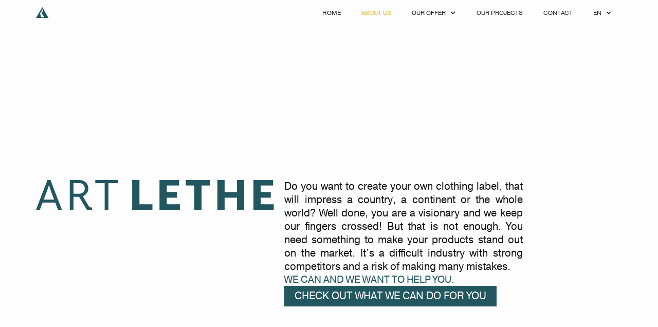

--- FILE ---
content_type: text/html
request_url: https://www.artlethe.com/about-us
body_size: 6117
content:
<!DOCTYPE html><!-- This site was created in Webflow. https://webflow.com --><!-- Last Published: Tue May 20 2025 11:19:56 GMT+0000 (Coordinated Universal Time) --><html data-wf-domain="www.artlethe.com" data-wf-page="636ccc33bc54c670cfb0b6a5" data-wf-site="636a44c5abcbabb522f09c08"><head><meta charset="utf-8"/><title>About Us</title><meta content="About Us" property="og:title"/><meta content="About Us" property="twitter:title"/><meta content="width=device-width, initial-scale=1" name="viewport"/><meta content="Webflow" name="generator"/><link href="https://cdn.prod.website-files.com/636a44c5abcbabb522f09c08/css/art-lethe.webflow.shared.43379ab96.css" rel="stylesheet" type="text/css"/><script src="https://use.typekit.net/dcb4xxn.js" type="text/javascript"></script><script type="text/javascript">try{Typekit.load();}catch(e){}</script><script type="text/javascript">!function(o,c){var n=c.documentElement,t=" w-mod-";n.className+=t+"js",("ontouchstart"in o||o.DocumentTouch&&c instanceof DocumentTouch)&&(n.className+=t+"touch")}(window,document);</script><link href="https://cdn.prod.website-files.com/636a44c5abcbabb522f09c08/636a466d40d40d7f0a8187cb_Favicon.png" rel="shortcut icon" type="image/x-icon"/><link href="https://cdn.prod.website-files.com/636a44c5abcbabb522f09c08/636a4670d15e710dcb98e83e_Webclip.png" rel="apple-touch-icon"/><link href="https://www.artlethe.com//about-us" rel="canonical"/><script async="" src="https://www.googletagmanager.com/gtag/js?id=G-B3G9DE22LS"></script><script type="text/javascript">window.dataLayer = window.dataLayer || [];function gtag(){dataLayer.push(arguments);}gtag('set', 'developer_id.dZGVlNj', true);gtag('js', new Date());gtag('config', 'G-B3G9DE22LS');</script><meta name="google-site-verification" content="apt9c62tXN2FXb-o6FlwF1m0or_vP2TpK2vt3aW_hTU" />

<link rel="”canonical”" href="https://www.artlethe.com/">

<link rel="alternate" hreflang="de" href="https://www.artlethe.com/de/">
<link rel="alternate" hreflang="de" href="https://www.artlethe.com/de/about-us/">
<link rel="alternate" hreflang="de" href="https://www.artlethe.com/de/your-own-clothing-brand/">
<link rel="alternate" hreflang="de" href="https://www.artlethe.com/de/sublimation-printing/">
<link rel="alternate" hreflang="de" href="https://www.artlethe.com/de/sewing-factory/">
<link rel="alternate" hreflang="de" href="https://www.artlethe.com/de/knit-and-woven/">
<link rel="alternate" hreflang="de" href="https://www.artlethe.com/de/graphic/">
<link rel="alternate" hreflang="de" href="https://www.artlethe.com/de/clothing-workshop/">
<link rel="alternate" hreflang="de" href="https://www.artlethe.com/de/tagging-and-labeling/">
<link rel="alternate" hreflang="de" href="https://www.artlethe.com/de/our-projects/">
<link rel="alternate" hreflang="de" href="https://www.artlethe.com/de/fitness/">
<link rel="alternate" hreflang="de" href="https://www.artlethe.com/de/athleisure/">
<link rel="alternate" hreflang="de" href="https://www.artlethe.com/de/gym/">
<link rel="alternate" hreflang="de" href="https://www.artlethe.com/de/yoga/">
<link rel="alternate" hreflang="de" href="https://www.artlethe.com/de/hiking/">
<link rel="alternate" hreflang="de" href="https://www.artlethe.com/de/football/">
<link rel="alternate" hreflang="de" href="https://www.artlethe.com/de/basketball/">
<link rel="alternate" hreflang="de" href="https://www.artlethe.com/de/volleyball/">
<link rel="alternate" hreflang="de" href="https://www.artlethe.com/de/hockey/">
<link rel="alternate" hreflang="de" href="https://www.artlethe.com/de/biking/">
<link rel="alternate" hreflang="de" href="https://www.artlethe.com/de/seamless/">
<link rel="alternate" hreflang="de" href="https://www.artlethe.com/de/offer/">
<link rel="alternate" hreflang="de" href="https://www.artlethe.com/de/sport-apparel/">
<link rel="alternate" hreflang="de" href="https://www.artlethe.com/de/contact/">

<link rel="alternate" hreflang="fr" href="https://www.artlethe.com/fr/">
<link rel="alternate" hreflang="fr" href="https://www.artlethe.com/fr/about-us/">
<link rel="alternate" hreflang="fr" href="https://www.artlethe.com/fr/your-own-clothing-brand/">
<link rel="alternate" hreflang="fr" href="https://www.artlethe.com/fr/sublimation-printing/">
<link rel="alternate" hreflang="fr" href="https://www.artlethe.com/fr/sewing-factory/">
<link rel="alternate" hreflang="fr" href="https://www.artlethe.com/fr/knit-and-woven/">
<link rel="alternate" hreflang="fr" href="https://www.artlethe.com/fr/graphic/">
<link rel="alternate" hreflang="fr" href="https://www.artlethe.com/fr/clothing-workshop/">
<link rel="alternate" hreflang="fr" href="https://www.artlethe.com/fr/tagging-and-labeling/">
<link rel="alternate" hreflang="fr" href="https://www.artlethe.com/fr/our-projects/">
<link rel="alternate" hreflang="fr" href="https://www.artlethe.com/fr/fitness/">
<link rel="alternate" hreflang="fr" href="https://www.artlethe.com/fr/athleisure/">
<link rel="alternate" hreflang="fr" href="https://www.artlethe.com/fr/gym/">
<link rel="alternate" hreflang="fr" href="https://www.artlethe.com/fr/yoga/">
<link rel="alternate" hreflang="fr" href="https://www.artlethe.com/fr/hiking/">
<link rel="alternate" hreflang="fr" href="https://www.artlethe.com/fr/football/">
<link rel="alternate" hreflang="fr" href="https://www.artlethe.com/fr/basketball/">
<link rel="alternate" hreflang="fr" href="https://www.artlethe.com/fr/volleyball/">
<link rel="alternate" hreflang="fr" href="https://www.artlethe.com/fr/hockey/">
<link rel="alternate" hreflang="fr" href="https://www.artlethe.com/fr/biking/">
<link rel="alternate" hreflang="fr" href="https://www.artlethe.com/fr/seamless/">
<link rel="alternate" hreflang="fr" href="https://www.artlethe.com/fr/offer/">
<link rel="alternate" hreflang="fr" href="https://www.artlethe.com/fr/sport-apparel/">
<link rel="alternate" hreflang="fr" href="https://www.artlethe.com/fr/contact/">

<link rel="alternate" hreflang=„cs” href="https://www.artlethe.com/cz/">
<link rel="alternate" hreflang=„cs” href="https://www.artlethe.com/cz/about-us/">
<link rel="alternate" hreflang=„cs” href="https://www.artlethe.com/cz/your-own-clothing-brand/">
<link rel="alternate" hreflang=„cs” href="https://www.artlethe.com/cz/sublimation-printing/">
<link rel="alternate" hreflang=„cs” href="https://www.artlethe.com/cz/sewing-factory/">
<link rel="alternate" hreflang=„cs” href="https://www.artlethe.com/cz/knit-and-woven/">
<link rel="alternate" hreflang=„cs” href="https://www.artlethe.com/cz/graphic/">
<link rel="alternate" hreflang=„cs” href="https://www.artlethe.com/cz/clothing-workshop/">
<link rel="alternate" hreflang=„cs” href="https://www.artlethe.com/cz/tagging-and-labeling/">
<link rel="alternate" hreflang=„cs” href="https://www.artlethe.com/cz/our-projects/">
<link rel="alternate" hreflang=„cs” href="https://www.artlethe.com/cz/fitness/">
<link rel="alternate" hreflang=„cs” href="https://www.artlethe.com/cz/athleisure/">
<link rel="alternate" hreflang=„cs” href="https://www.artlethe.com/cz/gym/">
<link rel="alternate" hreflang=„cs” href="https://www.artlethe.com/cz/yoga/">
<link rel="alternate" hreflang=„cs” href="https://www.artlethe.com/cz/hiking/">
<link rel="alternate" hreflang=„cs” href="https://www.artlethe.com/cz/football/">
<link rel="alternate" hreflang=„cs” href="https://www.artlethe.com/cz/basketball/">
<link rel="alternate" hreflang=„cs” href="https://www.artlethe.com/cz/volleyball/">
<link rel="alternate" hreflang=„cs” href="https://www.artlethe.com/cz/hockey/">
<link rel="alternate" hreflang=„cs” href="https://www.artlethe.com/cz/biking/">
<link rel="alternate" hreflang=„cs” href="https://www.artlethe.com/cz/seamless/">
<link rel="alternate" hreflang=„cs” href="https://www.artlethe.com/cz/offer/">
<link rel="alternate" hreflang=„cs” href="https://www.artlethe.com/cz/sport-apparel/">
<link rel="alternate" hreflang=„cs” href="https://www.artlethe.com/cz/contact/">

<link rel="alternate" hreflang="ru" href="https://www.artlethe.com/ru/">
<link rel="alternate" hreflang="ru" href="https://www.artlethe.com/ru/about-us/">
<link rel="alternate" hreflang="ru" href="https://www.artlethe.com/ru/your-own-clothing-brand/">
<link rel="alternate" hreflang="ru" href="https://www.artlethe.com/ru/sublimation-printing/">
<link rel="alternate" hreflang="ru" href="https://www.artlethe.com/ru/sewing-factory/">
<link rel="alternate" hreflang="ru" href="https://www.artlethe.com/ru/knit-and-woven/">
<link rel="alternate" hreflang="ru" href="https://www.artlethe.com/ru/graphic/">
<link rel="alternate" hreflang="ru" href="https://www.artlethe.com/ru/clothing-workshop/">
<link rel="alternate" hreflang="ru" href="https://www.artlethe.com/ru/tagging-and-labeling/">
<link rel="alternate" hreflang="ru" href="https://www.artlethe.com/ru/our-projects/">
<link rel="alternate" hreflang="ru" href="https://www.artlethe.com/ru/fitness/">
<link rel="alternate" hreflang="ru" href="https://www.artlethe.com/ru/athleisure/">
<link rel="alternate" hreflang="ru" href="https://www.artlethe.com/ru/gym/">
<link rel="alternate" hreflang="ru" href="https://www.artlethe.com/ru/yoga/">
<link rel="alternate" hreflang="ru" href="https://www.artlethe.com/ru/hiking/">
<link rel="alternate" hreflang="ru" href="https://www.artlethe.com/ru/football/">
<link rel="alternate" hreflang="ru" href="https://www.artlethe.com/ru/basketball/">
<link rel="alternate" hreflang="ru" href="https://www.artlethe.com/ru/volleyball/">
<link rel="alternate" hreflang="ru" href="https://www.artlethe.com/ru/hockey/">
<link rel="alternate" hreflang="ru" href="https://www.artlethe.com/ru/biking/">
<link rel="alternate" hreflang="ru" href="https://www.artlethe.com/ru/seamless/">
<link rel="alternate" hreflang="ru" href="https://www.artlethe.com/ru/offer/">
<link rel="alternate" hreflang="ru" href="https://www.artlethe.com/ru/sport-apparel/">
<link rel="alternate" hreflang="ru" href="https://www.artlethe.com/ru/contact/">
</head><body class="body"><div data-animation="default" data-collapse="small" data-duration="400" data-easing="ease" data-easing2="ease" role="banner" class="navbar w-nav"><div class="navbar-box"><a href="/" class="brand w-nav-brand"><img src="https://cdn.prod.website-files.com/636a44c5abcbabb522f09c08/636a54d953442874afa60f7e_Sygnet_logo_menu.svg" loading="lazy" alt=""/></a><nav role="navigation" class="nav-menu w-nav-menu"><a href="/" class="nav-button w-nav-link">Home</a><a href="/about-us" aria-current="page" class="nav-button w-nav-link w--current">about us</a><div class="nav-offer"><div>our offer</div><a href="#" class="nav-button w-nav-link">Own clothing brand</a><a href="#" class="nav-button w-nav-link">Printing</a><a href="#" class="nav-button w-nav-link">Sewing factory</a><a href="#" class="nav-button w-nav-link">Knit and woven fabrics</a><a href="#" class="nav-button w-nav-link">Graphics and photography</a><a href="#" class="nav-button w-nav-link">Clothing workshops</a><a href="#" class="nav-button w-nav-link">Tagging and labeling</a></div><div data-hover="true" data-delay="0" class="dropdown w-dropdown"><div class="nav-button w-dropdown-toggle"><div class="w-icon-dropdown-toggle"></div><div>our offer</div></div><nav class="dropdown-list w-dropdown-list"><a href="/your-own-clothing-brand" class="nav-button w-dropdown-link">Own clothing brand</a><a href="/sublimation" class="nav-button w-dropdown-link">Sublimation Printing</a><a href="/sewing" class="nav-button w-dropdown-link">Sewing factory</a><a href="/fabrics" class="nav-button w-dropdown-link">Knit and woven fabrics</a><a href="/graphic-design" class="nav-button w-dropdown-link">graphics</a><a href="/clothing-workshop" class="nav-button w-dropdown-link">clothing workshop</a><a href="/tagging-and-labeling" class="nav-button w-dropdown-link">tagging and labeling</a></nav></div><a href="/our-projects" class="nav-button w-nav-link">our projects</a><a href="/contact" class="nav-button w-nav-link">Contact</a><div data-hover="true" data-delay="0" class="dropdown language w-dropdown"><div class="nav-button w-dropdown-toggle"><div class="w-icon-dropdown-toggle"></div><div>en</div></div><nav class="dropdown-list w-dropdown-list"><a href="/" class="nav-button w-dropdown-link">en</a><a href="/fr" class="nav-button w-dropdown-link">fr</a><a href="/de" class="nav-button w-dropdown-link">de</a><a href="/ru" class="nav-button w-dropdown-link">ru</a><a href="/cz" class="nav-button w-dropdown-link">cz</a><a href="/start" class="nav-button w-dropdown-link">PL</a></nav></div></nav></div><div class="menu-button w-nav-button"><div class="w-icon-nav-menu"></div></div></div><div class="about-hero"><div class="w-layout-grid grid-global"><img src="https://cdn.prod.website-files.com/636a44c5abcbabb522f09c08/636ccd9ebc54c64423b0cbf0_Logo_about.svg" loading="lazy" id="w-node-_28cc1bb8-ff36-8417-4541-386e351d7227-cfb0b6a5" alt=""/><div id="w-node-f9064fab-cd14-a7f1-1ec1-3484b27df448-cfb0b6a5" class="about-hero-text"><p class="paragraph big">Do you want to create your own clothing label, that will impress a country, a continent or the whole world? Well done, you are a visionary and we keep our fingers crossed! But that is not enough. You need something to make your products stand out on the market. It’s a difficult industry with strong competitors and a risk of making many mistakes.</p><h5 class="heading-4 type-dark-teal about-hero-claim">WE CAN AND WE WANT TO HELP YOU.</h5><a href="#About-more" class="button about-hero-button w-button">check out what we can do for you</a></div></div></div><div id="About-more" class="complex-service"><div class="w-layout-grid grid-global turq-box"><div id="w-node-_2809570f-ad05-f8ad-f174-6131672cedd6-cfb0b6a5" class="complex-box"><div class="complex-box-header"><h2 class="heading-2 type-white">Complex</h2><h2 class="heading-2 type-dark-teal">service</h2></div><p class="paragraph type-white">We’re a team of experienced and ambitious people who know what’s up-to-date and fashionable right now, as well as how to reach a large number of customers. We can present your company in an original way and carry out various kinds of projects for you.</p></div><div id="w-node-_2ffca78a-52da-a8b5-d93c-c6956962f652-cfb0b6a5" class="complex-box"><div class="complex-box-header"><h2 class="heading-2 type-white">The highest</h2><h2 class="heading-2 type-dark-teal">level</h2></div><p class="paragraph type-white">We’re developing along with the needs of our customers, and the slogan ‘there is nothing we can’t do’ guides everything we do. We offer our customers a comprehensive and friendly service, top quality materials and the highest available quality.</p></div><div id="w-node-_052c219c-e958-87bc-4b6c-318bfae58c5a-cfb0b6a5" class="complex-box"><div class="complex-box-header"><h2 class="heading-2 type-white">High</h2><h2 class="heading-2 type-dark-teal">skills</h2></div><p class="paragraph type-white">We hire trained professionals that are continually improving their skills to handle the most advanced and complicated projects.Particular emphasis is placed on individual contact with our customers, as well as on reliable and timely service.</p></div></div></div><div class="experience"><div class="w-layout-grid grid-global _4-rows small-gap"><h3 id="w-node-_6745f60d-e446-ccee-6a95-0f66da3e23fb-cfb0b6a5" class="heading-3 type-dark-teal">OUR EXPERIENCE AND EXPERTISE IN EACH ASPECT OF OUR OPERATION ENABLES US TO CHOOSE THE BEST SOLUTION TO FULFILL YOUR EXPECTATIONS</h3><p id="w-node-_878a3dcf-a2d6-d849-719a-9691a4f21768-cfb0b6a5" class="paragraph big type-dark-teal">Thanks to advanced technological support, we can create a product that will attract your customers’ attention.</p><div id="w-node-_916b4250-912d-126a-2d22-4b7760e5e140-cfb0b6a5" class="passion-prof"><div class="passion-box"><div class="passion-header"><h4 class="heading-4 type-dark-teal">Passion and</h4><h4 class="heading-4 type-white">creativity</h4></div><p class="paragraph">The passion and ingenuity that accompany our every action enable us to create projects that linger in the memory of consumers.</p></div><div class="passion-box"><div class="passion-header"><h4 class="heading-4 type-dark-teal">Professionalism and</h4><h4 class="heading-4 type-white">perfection</h4></div><p class="paragraph">We work quickly and efficiently, carrying out each job entrusted to us 100% professionally and perfectly.</p></div></div></div></div><div class="our-offer"><div class="w-layout-grid grid-global"><div id="w-node-dd2e7031-a936-1bf1-e0a4-e0de2f18264d-cfb0b6a5" class="box about-box"><h3>SUBLIMATION PRINTING</h3><div class="offer-text"><p class="paragraph">Thanks to sublimation printing technology, we can easily meet each customer’s needs with top quality, perfect colour matching and competetive price.</p><div class="see-more-block"><a href="/sublimation" class="see-more w-inline-block"><img src="https://cdn.prod.website-files.com/636a44c5abcbabb522f09c08/636b7564bd09585691f3712a_Arrow_teal.svg" loading="lazy" alt=""/><div class="text-block">see more</div></a></div></div></div><div id="w-node-_03b2f32c-1382-1d3e-8de1-7317eac3e963-cfb0b6a5" class="box about-box"><h3>SEWING FACTORY</h3><div class="offer-text"><p class="paragraph">If you are looking for a manufacturer of your own brand, promotional clothing or custom overall printed clothes – we will do it all for you. Thanks to qualifed personnel and our experience in clothing industry, we can meet the needs of every customer.</p><div class="see-more-block"><a href="/sewing" class="see-more w-inline-block"><img src="https://cdn.prod.website-files.com/636a44c5abcbabb522f09c08/636b7564bd09585691f3712a_Arrow_teal.svg" loading="lazy" alt=""/><div class="text-block">see more</div></a></div></div></div><div id="w-node-afe9d5c4-82b2-99cd-cc8c-2f2b56912563-cfb0b6a5" class="box about-box"><h3>KNIT AND WOVEN FABRICS</h3><div class="offer-text"><p class="paragraph">In our offer you can find a wide variety of knit and woven fabrics. We will find a proper fabric for every kind of printed clothing. Our long term experience guarantees professional advices when you are sourcing materials for your products.</p><div class="see-more-block"><a href="/fabrics" class="see-more w-inline-block"><img src="https://cdn.prod.website-files.com/636a44c5abcbabb522f09c08/636b7564bd09585691f3712a_Arrow_teal.svg" loading="lazy" alt=""/><div class="text-block">see more</div></a></div></div></div><div id="w-node-_1d229e8d-624c-3aca-eb44-635650dc8b49-cfb0b6a5" class="box about-box right-line"><h3>TAGGING AND LABELING</h3><div class="offer-text"><p class="paragraph">We can tag and label the products we manufacture for you. You can choose between different techniques. Each one of them features different advantages. For your products you can order flat sublimation tags, elegant jacquard tags, comfortable polyester tags or elastic thermotransfer tags.</p><div class="see-more-block"><a href="/tagging-and-labeling" class="see-more w-inline-block"><img src="https://cdn.prod.website-files.com/636a44c5abcbabb522f09c08/636b7564bd09585691f3712a_Arrow_teal.svg" loading="lazy" alt=""/><div class="text-block">see more</div></a></div></div></div><div id="w-node-_2e81fdb0-d26f-6d26-b663-b8ecf6effd67-cfb0b6a5" class="box about-box right-line"><h3>GRAPHICS</h3><div class="offer-text"><p class="paragraph">To meed the demands of our customers we offer proffesional computer graphics and photographic services. We offer a wide range of services starting from finding models, scenery preparation to the final graphic processing.</p><div class="see-more-block"><a href="/graphic-design" class="see-more w-inline-block"><img src="https://cdn.prod.website-files.com/636a44c5abcbabb522f09c08/636b7564bd09585691f3712a_Arrow_teal.svg" loading="lazy" alt=""/><div class="text-block">see more</div></a></div></div></div><div id="w-node-b9fd4017-74f0-d63e-24ea-787effa021b6-cfb0b6a5" class="box about-box right-line"><h3>CLOTHING WORKSHOP</h3><div class="offer-text"><p class="paragraph">Experienced clothing draftsman is a key if we want to create a clothing line that meets all our customers demands.</p><div class="see-more-block"><a href="/clothing-workshop" class="see-more w-inline-block"><img src="https://cdn.prod.website-files.com/636a44c5abcbabb522f09c08/636b7564bd09585691f3712a_Arrow_teal.svg" loading="lazy" alt=""/><div class="text-block">see more</div></a></div></div></div></div></div><div class="young-company"><div class="w-layout-grid grid-global _2-rows"><h2 id="w-node-cadc2bee-0535-5917-67c8-3eaf6dfadd09-cfb0b6a5" class="heading-2 type-white">We are a young, rapidly growing company that is not afraid of facing challenges posed by our customers</h2><a id="w-node-_6e223f54-9d87-092c-3d41-3289679d79ac-cfb0b6a5" href="/sport-apparel" class="button white w-button">see our offer</a></div></div><div class="projects"><h2 class="heading-2 type-dark-teal bottom-margin-40">OUR PROJECTS</h2><div class="w-layout-grid grid-global projects-photos"><a id="w-node-_7c425a6b-3e87-10b0-c8c6-28f2cb90e193-cfb0b6a5" href="https://mrgugu.com/pl" target="_blank" class="project gugu w-inline-block"></a><a id="w-node-c9f3e391-27a1-a24d-4efe-15fa8ca22b4f-cfb0b6a5" href="https://liveheroes.com/pl" target="_blank" class="project heroes w-inline-block"></a><a id="w-node-fc5df188-9421-187e-822b-d27fe6dab256-cfb0b6a5" href="https://carpatree.com/pl?gclid=Cj0KCQiA37KbBhDgARIsAIzce16vEUxeN2T0gcVmYuOvYdZ9syYkKGup_qGdFs0E1YNhfkm1LgTZRCkaAmJ6EALw_wcB" target="_blank" class="project carpatree w-inline-block"></a><a id="w-node-_7cbcd6c1-47e0-597c-b7eb-9c39576f85cc-cfb0b6a5" href="#" class="project attack w-inline-block"></a></div></div><div class="nothing-is-imposible"><div class="nothing-box"><h3 class="heading-3 type-white">Nothing is impossible!</h3><h4 class="heading-4 type-white">We offer comprehensive and friendly service, the best quality materials and services at the highest level.</h4><div class="button-box"><a href="/contact" class="button white w-button">contact us</a></div></div></div><div class="footer"><div class="w-layout-grid grid-global footer"><h4 id="w-node-_3be50839-7965-3a5e-1c5d-8ff96d107b85-6d107b83" class="heading-4 type-dark-teal">We offer</h4><a id="w-node-_3be50839-7965-3a5e-1c5d-8ff96d107b87-6d107b83" href="/your-own-clothing-brand" class="fotter-link w-inline-block"><h5>Own clothing brand</h5></a><a id="w-node-_3be50839-7965-3a5e-1c5d-8ff96d107b8a-6d107b83" href="/sewing" class="fotter-link w-inline-block"><h5>Sewing factory</h5></a><a id="w-node-_3be50839-7965-3a5e-1c5d-8ff96d107b8d-6d107b83" href="/sublimation" class="fotter-link w-inline-block"><h5>Sublimation printing</h5></a><a id="w-node-_3be50839-7965-3a5e-1c5d-8ff96d107b90-6d107b83" href="/fabrics" class="fotter-link w-inline-block"><h5>Knit and woven fabrics</h5></a><a id="w-node-_3be50839-7965-3a5e-1c5d-8ff96d107b93-6d107b83" href="/graphic-design" class="fotter-link w-inline-block"><h5>Graphics</h5></a><a id="w-node-_3be50839-7965-3a5e-1c5d-8ff96d107b96-6d107b83" href="/clothing-workshop" class="fotter-link w-inline-block"><h5>Clothing workshop</h5></a><a id="w-node-_3be50839-7965-3a5e-1c5d-8ff96d107b99-6d107b83" href="/tagging-and-labeling" class="fotter-link w-inline-block"><h5>Tagging and labeling</h5></a><h4 id="w-node-_3be50839-7965-3a5e-1c5d-8ff96d107b9c-6d107b83" class="heading-4 type-dark-teal">More about Us</h4><div id="w-node-_3be50839-7965-3a5e-1c5d-8ff96d107b9e-6d107b83" class="more-about-us-footer"><p class="paragraph">Do you want to create your own clothing label, that will impress a country, a continent or a whole world? Well done, you are a visionary and we keep our fingers crossed! But that is not enough. You need something to make your products stand out on the market. It’s a difficult industry, strong competitors and plenty of opportunities to make mistakes. We can and we want to help you...</p><div class="see-more-block"><a href="/about-us" aria-current="page" class="see-more w-inline-block w--current"><img src="https://cdn.prod.website-files.com/636a44c5abcbabb522f09c08/636b7564bd09585691f3712a_Arrow_teal.svg" loading="lazy" alt=""/><div class="text-block">see more</div></a></div></div><img src="https://cdn.prod.website-files.com/636a44c5abcbabb522f09c08/636bbb574247aa0522570a6d_Footer_logo.svg" loading="lazy" id="w-node-_3be50839-7965-3a5e-1c5d-8ff96d107ba3-6d107b83" alt=""/><h6 id="w-node-_3be50839-7965-3a5e-1c5d-8ff96d107ba4-6d107b83">ul. Czajkowskiego 15<br/>43-300 Bielsko-Biala<br/>Poland<br/><br/>Phone: +48 735 098 830<br/>Email: info@artlethe.pl<br/><br/>Opening hours:<br/>Mon – Fri | 8:00 AM – 4:00 PM</h6></div><div class="copyright">COPYRIGHT 2022 © Art Lethe</div></div><script src="https://d3e54v103j8qbb.cloudfront.net/js/jquery-3.5.1.min.dc5e7f18c8.js?site=636a44c5abcbabb522f09c08" type="text/javascript" integrity="sha256-9/aliU8dGd2tb6OSsuzixeV4y/faTqgFtohetphbbj0=" crossorigin="anonymous"></script><script src="https://cdn.prod.website-files.com/636a44c5abcbabb522f09c08/js/webflow.schunk.039ed449019d8266.js" type="text/javascript"></script><script src="https://cdn.prod.website-files.com/636a44c5abcbabb522f09c08/js/webflow.c9f80112.8f14fdb118ccbbf5.js" type="text/javascript"></script></body></html>

--- FILE ---
content_type: text/css
request_url: https://cdn.prod.website-files.com/636a44c5abcbabb522f09c08/css/art-lethe.webflow.shared.43379ab96.css
body_size: 19716
content:
html {
  -webkit-text-size-adjust: 100%;
  -ms-text-size-adjust: 100%;
  font-family: sans-serif;
}

body {
  margin: 0;
}

article, aside, details, figcaption, figure, footer, header, hgroup, main, menu, nav, section, summary {
  display: block;
}

audio, canvas, progress, video {
  vertical-align: baseline;
  display: inline-block;
}

audio:not([controls]) {
  height: 0;
  display: none;
}

[hidden], template {
  display: none;
}

a {
  background-color: #0000;
}

a:active, a:hover {
  outline: 0;
}

abbr[title] {
  border-bottom: 1px dotted;
}

b, strong {
  font-weight: bold;
}

dfn {
  font-style: italic;
}

h1 {
  margin: .67em 0;
  font-size: 2em;
}

mark {
  color: #000;
  background: #ff0;
}

small {
  font-size: 80%;
}

sub, sup {
  vertical-align: baseline;
  font-size: 75%;
  line-height: 0;
  position: relative;
}

sup {
  top: -.5em;
}

sub {
  bottom: -.25em;
}

img {
  border: 0;
}

svg:not(:root) {
  overflow: hidden;
}

hr {
  box-sizing: content-box;
  height: 0;
}

pre {
  overflow: auto;
}

code, kbd, pre, samp {
  font-family: monospace;
  font-size: 1em;
}

button, input, optgroup, select, textarea {
  color: inherit;
  font: inherit;
  margin: 0;
}

button {
  overflow: visible;
}

button, select {
  text-transform: none;
}

button, html input[type="button"], input[type="reset"] {
  -webkit-appearance: button;
  cursor: pointer;
}

button[disabled], html input[disabled] {
  cursor: default;
}

button::-moz-focus-inner, input::-moz-focus-inner {
  border: 0;
  padding: 0;
}

input {
  line-height: normal;
}

input[type="checkbox"], input[type="radio"] {
  box-sizing: border-box;
  padding: 0;
}

input[type="number"]::-webkit-inner-spin-button, input[type="number"]::-webkit-outer-spin-button {
  height: auto;
}

input[type="search"] {
  -webkit-appearance: none;
}

input[type="search"]::-webkit-search-cancel-button, input[type="search"]::-webkit-search-decoration {
  -webkit-appearance: none;
}

legend {
  border: 0;
  padding: 0;
}

textarea {
  overflow: auto;
}

optgroup {
  font-weight: bold;
}

table {
  border-collapse: collapse;
  border-spacing: 0;
}

td, th {
  padding: 0;
}

@font-face {
  font-family: webflow-icons;
  src: url("[data-uri]") format("truetype");
  font-weight: normal;
  font-style: normal;
}

[class^="w-icon-"], [class*=" w-icon-"] {
  speak: none;
  font-variant: normal;
  text-transform: none;
  -webkit-font-smoothing: antialiased;
  -moz-osx-font-smoothing: grayscale;
  font-style: normal;
  font-weight: normal;
  line-height: 1;
  font-family: webflow-icons !important;
}

.w-icon-slider-right:before {
  content: "";
}

.w-icon-slider-left:before {
  content: "";
}

.w-icon-nav-menu:before {
  content: "";
}

.w-icon-arrow-down:before, .w-icon-dropdown-toggle:before {
  content: "";
}

.w-icon-file-upload-remove:before {
  content: "";
}

.w-icon-file-upload-icon:before {
  content: "";
}

* {
  box-sizing: border-box;
}

html {
  height: 100%;
}

body {
  color: #333;
  background-color: #fff;
  min-height: 100%;
  margin: 0;
  font-family: Arial, sans-serif;
  font-size: 14px;
  line-height: 20px;
}

img {
  vertical-align: middle;
  max-width: 100%;
  display: inline-block;
}

html.w-mod-touch * {
  background-attachment: scroll !important;
}

.w-block {
  display: block;
}

.w-inline-block {
  max-width: 100%;
  display: inline-block;
}

.w-clearfix:before, .w-clearfix:after {
  content: " ";
  grid-area: 1 / 1 / 2 / 2;
  display: table;
}

.w-clearfix:after {
  clear: both;
}

.w-hidden {
  display: none;
}

.w-button {
  color: #fff;
  line-height: inherit;
  cursor: pointer;
  background-color: #3898ec;
  border: 0;
  border-radius: 0;
  padding: 9px 15px;
  text-decoration: none;
  display: inline-block;
}

input.w-button {
  -webkit-appearance: button;
}

html[data-w-dynpage] [data-w-cloak] {
  color: #0000 !important;
}

.w-code-block {
  margin: unset;
}

pre.w-code-block code {
  all: inherit;
}

.w-optimization {
  display: contents;
}

.w-webflow-badge, .w-webflow-badge > img {
  box-sizing: unset;
  width: unset;
  height: unset;
  max-height: unset;
  max-width: unset;
  min-height: unset;
  min-width: unset;
  margin: unset;
  padding: unset;
  float: unset;
  clear: unset;
  border: unset;
  border-radius: unset;
  background: unset;
  background-image: unset;
  background-position: unset;
  background-size: unset;
  background-repeat: unset;
  background-origin: unset;
  background-clip: unset;
  background-attachment: unset;
  background-color: unset;
  box-shadow: unset;
  transform: unset;
  direction: unset;
  font-family: unset;
  font-weight: unset;
  color: unset;
  font-size: unset;
  line-height: unset;
  font-style: unset;
  font-variant: unset;
  text-align: unset;
  letter-spacing: unset;
  -webkit-text-decoration: unset;
  text-decoration: unset;
  text-indent: unset;
  text-transform: unset;
  list-style-type: unset;
  text-shadow: unset;
  vertical-align: unset;
  cursor: unset;
  white-space: unset;
  word-break: unset;
  word-spacing: unset;
  word-wrap: unset;
  transition: unset;
}

.w-webflow-badge {
  white-space: nowrap;
  cursor: pointer;
  box-shadow: 0 0 0 1px #0000001a, 0 1px 3px #0000001a;
  visibility: visible !important;
  opacity: 1 !important;
  z-index: 2147483647 !important;
  color: #aaadb0 !important;
  overflow: unset !important;
  background-color: #fff !important;
  border-radius: 3px !important;
  width: auto !important;
  height: auto !important;
  margin: 0 !important;
  padding: 6px !important;
  font-size: 12px !important;
  line-height: 14px !important;
  text-decoration: none !important;
  display: inline-block !important;
  position: fixed !important;
  inset: auto 12px 12px auto !important;
  transform: none !important;
}

.w-webflow-badge > img {
  position: unset;
  visibility: unset !important;
  opacity: 1 !important;
  vertical-align: middle !important;
  display: inline-block !important;
}

h1, h2, h3, h4, h5, h6 {
  margin-bottom: 10px;
  font-weight: bold;
}

h1 {
  margin-top: 20px;
  font-size: 38px;
  line-height: 44px;
}

h2 {
  margin-top: 20px;
  font-size: 32px;
  line-height: 36px;
}

h3 {
  margin-top: 20px;
  font-size: 24px;
  line-height: 30px;
}

h4 {
  margin-top: 10px;
  font-size: 18px;
  line-height: 24px;
}

h5 {
  margin-top: 10px;
  font-size: 14px;
  line-height: 20px;
}

h6 {
  margin-top: 10px;
  font-size: 12px;
  line-height: 18px;
}

p {
  margin-top: 0;
  margin-bottom: 10px;
}

blockquote {
  border-left: 5px solid #e2e2e2;
  margin: 0 0 10px;
  padding: 10px 20px;
  font-size: 18px;
  line-height: 22px;
}

figure {
  margin: 0 0 10px;
}

figcaption {
  text-align: center;
  margin-top: 5px;
}

ul, ol {
  margin-top: 0;
  margin-bottom: 10px;
  padding-left: 40px;
}

.w-list-unstyled {
  padding-left: 0;
  list-style: none;
}

.w-embed:before, .w-embed:after {
  content: " ";
  grid-area: 1 / 1 / 2 / 2;
  display: table;
}

.w-embed:after {
  clear: both;
}

.w-video {
  width: 100%;
  padding: 0;
  position: relative;
}

.w-video iframe, .w-video object, .w-video embed {
  border: none;
  width: 100%;
  height: 100%;
  position: absolute;
  top: 0;
  left: 0;
}

fieldset {
  border: 0;
  margin: 0;
  padding: 0;
}

button, [type="button"], [type="reset"] {
  cursor: pointer;
  -webkit-appearance: button;
  border: 0;
}

.w-form {
  margin: 0 0 15px;
}

.w-form-done {
  text-align: center;
  background-color: #ddd;
  padding: 20px;
  display: none;
}

.w-form-fail {
  background-color: #ffdede;
  margin-top: 10px;
  padding: 10px;
  display: none;
}

label {
  margin-bottom: 5px;
  font-weight: bold;
  display: block;
}

.w-input, .w-select {
  color: #333;
  vertical-align: middle;
  background-color: #fff;
  border: 1px solid #ccc;
  width: 100%;
  height: 38px;
  margin-bottom: 10px;
  padding: 8px 12px;
  font-size: 14px;
  line-height: 1.42857;
  display: block;
}

.w-input::placeholder, .w-select::placeholder {
  color: #999;
}

.w-input:focus, .w-select:focus {
  border-color: #3898ec;
  outline: 0;
}

.w-input[disabled], .w-select[disabled], .w-input[readonly], .w-select[readonly], fieldset[disabled] .w-input, fieldset[disabled] .w-select {
  cursor: not-allowed;
}

.w-input[disabled]:not(.w-input-disabled), .w-select[disabled]:not(.w-input-disabled), .w-input[readonly], .w-select[readonly], fieldset[disabled]:not(.w-input-disabled) .w-input, fieldset[disabled]:not(.w-input-disabled) .w-select {
  background-color: #eee;
}

textarea.w-input, textarea.w-select {
  height: auto;
}

.w-select {
  background-color: #f3f3f3;
}

.w-select[multiple] {
  height: auto;
}

.w-form-label {
  cursor: pointer;
  margin-bottom: 0;
  font-weight: normal;
  display: inline-block;
}

.w-radio {
  margin-bottom: 5px;
  padding-left: 20px;
  display: block;
}

.w-radio:before, .w-radio:after {
  content: " ";
  grid-area: 1 / 1 / 2 / 2;
  display: table;
}

.w-radio:after {
  clear: both;
}

.w-radio-input {
  float: left;
  margin: 3px 0 0 -20px;
  line-height: normal;
}

.w-file-upload {
  margin-bottom: 10px;
  display: block;
}

.w-file-upload-input {
  opacity: 0;
  z-index: -100;
  width: .1px;
  height: .1px;
  position: absolute;
  overflow: hidden;
}

.w-file-upload-default, .w-file-upload-uploading, .w-file-upload-success {
  color: #333;
  display: inline-block;
}

.w-file-upload-error {
  margin-top: 10px;
  display: block;
}

.w-file-upload-default.w-hidden, .w-file-upload-uploading.w-hidden, .w-file-upload-error.w-hidden, .w-file-upload-success.w-hidden {
  display: none;
}

.w-file-upload-uploading-btn {
  cursor: pointer;
  background-color: #fafafa;
  border: 1px solid #ccc;
  margin: 0;
  padding: 8px 12px;
  font-size: 14px;
  font-weight: normal;
  display: flex;
}

.w-file-upload-file {
  background-color: #fafafa;
  border: 1px solid #ccc;
  flex-grow: 1;
  justify-content: space-between;
  margin: 0;
  padding: 8px 9px 8px 11px;
  display: flex;
}

.w-file-upload-file-name {
  font-size: 14px;
  font-weight: normal;
  display: block;
}

.w-file-remove-link {
  cursor: pointer;
  width: auto;
  height: auto;
  margin-top: 3px;
  margin-left: 10px;
  padding: 3px;
  display: block;
}

.w-icon-file-upload-remove {
  margin: auto;
  font-size: 10px;
}

.w-file-upload-error-msg {
  color: #ea384c;
  padding: 2px 0;
  display: inline-block;
}

.w-file-upload-info {
  padding: 0 12px;
  line-height: 38px;
  display: inline-block;
}

.w-file-upload-label {
  cursor: pointer;
  background-color: #fafafa;
  border: 1px solid #ccc;
  margin: 0;
  padding: 8px 12px;
  font-size: 14px;
  font-weight: normal;
  display: inline-block;
}

.w-icon-file-upload-icon, .w-icon-file-upload-uploading {
  width: 20px;
  margin-right: 8px;
  display: inline-block;
}

.w-icon-file-upload-uploading {
  height: 20px;
}

.w-container {
  max-width: 940px;
  margin-left: auto;
  margin-right: auto;
}

.w-container:before, .w-container:after {
  content: " ";
  grid-area: 1 / 1 / 2 / 2;
  display: table;
}

.w-container:after {
  clear: both;
}

.w-container .w-row {
  margin-left: -10px;
  margin-right: -10px;
}

.w-row:before, .w-row:after {
  content: " ";
  grid-area: 1 / 1 / 2 / 2;
  display: table;
}

.w-row:after {
  clear: both;
}

.w-row .w-row {
  margin-left: 0;
  margin-right: 0;
}

.w-col {
  float: left;
  width: 100%;
  min-height: 1px;
  padding-left: 10px;
  padding-right: 10px;
  position: relative;
}

.w-col .w-col {
  padding-left: 0;
  padding-right: 0;
}

.w-col-1 {
  width: 8.33333%;
}

.w-col-2 {
  width: 16.6667%;
}

.w-col-3 {
  width: 25%;
}

.w-col-4 {
  width: 33.3333%;
}

.w-col-5 {
  width: 41.6667%;
}

.w-col-6 {
  width: 50%;
}

.w-col-7 {
  width: 58.3333%;
}

.w-col-8 {
  width: 66.6667%;
}

.w-col-9 {
  width: 75%;
}

.w-col-10 {
  width: 83.3333%;
}

.w-col-11 {
  width: 91.6667%;
}

.w-col-12 {
  width: 100%;
}

.w-hidden-main {
  display: none !important;
}

@media screen and (max-width: 991px) {
  .w-container {
    max-width: 728px;
  }

  .w-hidden-main {
    display: inherit !important;
  }

  .w-hidden-medium {
    display: none !important;
  }

  .w-col-medium-1 {
    width: 8.33333%;
  }

  .w-col-medium-2 {
    width: 16.6667%;
  }

  .w-col-medium-3 {
    width: 25%;
  }

  .w-col-medium-4 {
    width: 33.3333%;
  }

  .w-col-medium-5 {
    width: 41.6667%;
  }

  .w-col-medium-6 {
    width: 50%;
  }

  .w-col-medium-7 {
    width: 58.3333%;
  }

  .w-col-medium-8 {
    width: 66.6667%;
  }

  .w-col-medium-9 {
    width: 75%;
  }

  .w-col-medium-10 {
    width: 83.3333%;
  }

  .w-col-medium-11 {
    width: 91.6667%;
  }

  .w-col-medium-12 {
    width: 100%;
  }

  .w-col-stack {
    width: 100%;
    left: auto;
    right: auto;
  }
}

@media screen and (max-width: 767px) {
  .w-hidden-main, .w-hidden-medium {
    display: inherit !important;
  }

  .w-hidden-small {
    display: none !important;
  }

  .w-row, .w-container .w-row {
    margin-left: 0;
    margin-right: 0;
  }

  .w-col {
    width: 100%;
    left: auto;
    right: auto;
  }

  .w-col-small-1 {
    width: 8.33333%;
  }

  .w-col-small-2 {
    width: 16.6667%;
  }

  .w-col-small-3 {
    width: 25%;
  }

  .w-col-small-4 {
    width: 33.3333%;
  }

  .w-col-small-5 {
    width: 41.6667%;
  }

  .w-col-small-6 {
    width: 50%;
  }

  .w-col-small-7 {
    width: 58.3333%;
  }

  .w-col-small-8 {
    width: 66.6667%;
  }

  .w-col-small-9 {
    width: 75%;
  }

  .w-col-small-10 {
    width: 83.3333%;
  }

  .w-col-small-11 {
    width: 91.6667%;
  }

  .w-col-small-12 {
    width: 100%;
  }
}

@media screen and (max-width: 479px) {
  .w-container {
    max-width: none;
  }

  .w-hidden-main, .w-hidden-medium, .w-hidden-small {
    display: inherit !important;
  }

  .w-hidden-tiny {
    display: none !important;
  }

  .w-col {
    width: 100%;
  }

  .w-col-tiny-1 {
    width: 8.33333%;
  }

  .w-col-tiny-2 {
    width: 16.6667%;
  }

  .w-col-tiny-3 {
    width: 25%;
  }

  .w-col-tiny-4 {
    width: 33.3333%;
  }

  .w-col-tiny-5 {
    width: 41.6667%;
  }

  .w-col-tiny-6 {
    width: 50%;
  }

  .w-col-tiny-7 {
    width: 58.3333%;
  }

  .w-col-tiny-8 {
    width: 66.6667%;
  }

  .w-col-tiny-9 {
    width: 75%;
  }

  .w-col-tiny-10 {
    width: 83.3333%;
  }

  .w-col-tiny-11 {
    width: 91.6667%;
  }

  .w-col-tiny-12 {
    width: 100%;
  }
}

.w-widget {
  position: relative;
}

.w-widget-map {
  width: 100%;
  height: 400px;
}

.w-widget-map label {
  width: auto;
  display: inline;
}

.w-widget-map img {
  max-width: inherit;
}

.w-widget-map .gm-style-iw {
  text-align: center;
}

.w-widget-map .gm-style-iw > button {
  display: none !important;
}

.w-widget-twitter {
  overflow: hidden;
}

.w-widget-twitter-count-shim {
  vertical-align: top;
  text-align: center;
  background: #fff;
  border: 1px solid #758696;
  border-radius: 3px;
  width: 28px;
  height: 20px;
  display: inline-block;
  position: relative;
}

.w-widget-twitter-count-shim * {
  pointer-events: none;
  -webkit-user-select: none;
  user-select: none;
}

.w-widget-twitter-count-shim .w-widget-twitter-count-inner {
  text-align: center;
  color: #999;
  font-family: serif;
  font-size: 15px;
  line-height: 12px;
  position: relative;
}

.w-widget-twitter-count-shim .w-widget-twitter-count-clear {
  display: block;
  position: relative;
}

.w-widget-twitter-count-shim.w--large {
  width: 36px;
  height: 28px;
}

.w-widget-twitter-count-shim.w--large .w-widget-twitter-count-inner {
  font-size: 18px;
  line-height: 18px;
}

.w-widget-twitter-count-shim:not(.w--vertical) {
  margin-left: 5px;
  margin-right: 8px;
}

.w-widget-twitter-count-shim:not(.w--vertical).w--large {
  margin-left: 6px;
}

.w-widget-twitter-count-shim:not(.w--vertical):before, .w-widget-twitter-count-shim:not(.w--vertical):after {
  content: " ";
  pointer-events: none;
  border: solid #0000;
  width: 0;
  height: 0;
  position: absolute;
  top: 50%;
  left: 0;
}

.w-widget-twitter-count-shim:not(.w--vertical):before {
  border-width: 4px;
  border-color: #75869600 #5d6c7b #75869600 #75869600;
  margin-top: -4px;
  margin-left: -9px;
}

.w-widget-twitter-count-shim:not(.w--vertical).w--large:before {
  border-width: 5px;
  margin-top: -5px;
  margin-left: -10px;
}

.w-widget-twitter-count-shim:not(.w--vertical):after {
  border-width: 4px;
  border-color: #fff0 #fff #fff0 #fff0;
  margin-top: -4px;
  margin-left: -8px;
}

.w-widget-twitter-count-shim:not(.w--vertical).w--large:after {
  border-width: 5px;
  margin-top: -5px;
  margin-left: -9px;
}

.w-widget-twitter-count-shim.w--vertical {
  width: 61px;
  height: 33px;
  margin-bottom: 8px;
}

.w-widget-twitter-count-shim.w--vertical:before, .w-widget-twitter-count-shim.w--vertical:after {
  content: " ";
  pointer-events: none;
  border: solid #0000;
  width: 0;
  height: 0;
  position: absolute;
  top: 100%;
  left: 50%;
}

.w-widget-twitter-count-shim.w--vertical:before {
  border-width: 5px;
  border-color: #5d6c7b #75869600 #75869600;
  margin-left: -5px;
}

.w-widget-twitter-count-shim.w--vertical:after {
  border-width: 4px;
  border-color: #fff #fff0 #fff0;
  margin-left: -4px;
}

.w-widget-twitter-count-shim.w--vertical .w-widget-twitter-count-inner {
  font-size: 18px;
  line-height: 22px;
}

.w-widget-twitter-count-shim.w--vertical.w--large {
  width: 76px;
}

.w-background-video {
  color: #fff;
  height: 500px;
  position: relative;
  overflow: hidden;
}

.w-background-video > video {
  object-fit: cover;
  z-index: -100;
  background-position: 50%;
  background-size: cover;
  width: 100%;
  height: 100%;
  margin: auto;
  position: absolute;
  inset: -100%;
}

.w-background-video > video::-webkit-media-controls-start-playback-button {
  -webkit-appearance: none;
  display: none !important;
}

.w-background-video--control {
  background-color: #0000;
  padding: 0;
  position: absolute;
  bottom: 1em;
  right: 1em;
}

.w-background-video--control > [hidden] {
  display: none !important;
}

.w-slider {
  text-align: center;
  clear: both;
  -webkit-tap-highlight-color: #0000;
  tap-highlight-color: #0000;
  background: #ddd;
  height: 300px;
  position: relative;
}

.w-slider-mask {
  z-index: 1;
  white-space: nowrap;
  height: 100%;
  display: block;
  position: relative;
  left: 0;
  right: 0;
  overflow: hidden;
}

.w-slide {
  vertical-align: top;
  white-space: normal;
  text-align: left;
  width: 100%;
  height: 100%;
  display: inline-block;
  position: relative;
}

.w-slider-nav {
  z-index: 2;
  text-align: center;
  -webkit-tap-highlight-color: #0000;
  tap-highlight-color: #0000;
  height: 40px;
  margin: auto;
  padding-top: 10px;
  position: absolute;
  inset: auto 0 0;
}

.w-slider-nav.w-round > div {
  border-radius: 100%;
}

.w-slider-nav.w-num > div {
  font-size: inherit;
  line-height: inherit;
  width: auto;
  height: auto;
  padding: .2em .5em;
}

.w-slider-nav.w-shadow > div {
  box-shadow: 0 0 3px #3336;
}

.w-slider-nav-invert {
  color: #fff;
}

.w-slider-nav-invert > div {
  background-color: #2226;
}

.w-slider-nav-invert > div.w-active {
  background-color: #222;
}

.w-slider-dot {
  cursor: pointer;
  background-color: #fff6;
  width: 1em;
  height: 1em;
  margin: 0 3px .5em;
  transition: background-color .1s, color .1s;
  display: inline-block;
  position: relative;
}

.w-slider-dot.w-active {
  background-color: #fff;
}

.w-slider-dot:focus {
  outline: none;
  box-shadow: 0 0 0 2px #fff;
}

.w-slider-dot:focus.w-active {
  box-shadow: none;
}

.w-slider-arrow-left, .w-slider-arrow-right {
  cursor: pointer;
  color: #fff;
  -webkit-tap-highlight-color: #0000;
  tap-highlight-color: #0000;
  -webkit-user-select: none;
  user-select: none;
  width: 80px;
  margin: auto;
  font-size: 40px;
  position: absolute;
  inset: 0;
  overflow: hidden;
}

.w-slider-arrow-left [class^="w-icon-"], .w-slider-arrow-right [class^="w-icon-"], .w-slider-arrow-left [class*=" w-icon-"], .w-slider-arrow-right [class*=" w-icon-"] {
  position: absolute;
}

.w-slider-arrow-left:focus, .w-slider-arrow-right:focus {
  outline: 0;
}

.w-slider-arrow-left {
  z-index: 3;
  right: auto;
}

.w-slider-arrow-right {
  z-index: 4;
  left: auto;
}

.w-icon-slider-left, .w-icon-slider-right {
  width: 1em;
  height: 1em;
  margin: auto;
  inset: 0;
}

.w-slider-aria-label {
  clip: rect(0 0 0 0);
  border: 0;
  width: 1px;
  height: 1px;
  margin: -1px;
  padding: 0;
  position: absolute;
  overflow: hidden;
}

.w-slider-force-show {
  display: block !important;
}

.w-dropdown {
  text-align: left;
  z-index: 900;
  margin-left: auto;
  margin-right: auto;
  display: inline-block;
  position: relative;
}

.w-dropdown-btn, .w-dropdown-toggle, .w-dropdown-link {
  vertical-align: top;
  color: #222;
  text-align: left;
  white-space: nowrap;
  margin-left: auto;
  margin-right: auto;
  padding: 20px;
  text-decoration: none;
  position: relative;
}

.w-dropdown-toggle {
  -webkit-user-select: none;
  user-select: none;
  cursor: pointer;
  padding-right: 40px;
  display: inline-block;
}

.w-dropdown-toggle:focus {
  outline: 0;
}

.w-icon-dropdown-toggle {
  width: 1em;
  height: 1em;
  margin: auto 20px auto auto;
  position: absolute;
  top: 0;
  bottom: 0;
  right: 0;
}

.w-dropdown-list {
  background: #ddd;
  min-width: 100%;
  display: none;
  position: absolute;
}

.w-dropdown-list.w--open {
  display: block;
}

.w-dropdown-link {
  color: #222;
  padding: 10px 20px;
  display: block;
}

.w-dropdown-link.w--current {
  color: #0082f3;
}

.w-dropdown-link:focus {
  outline: 0;
}

@media screen and (max-width: 767px) {
  .w-nav-brand {
    padding-left: 10px;
  }
}

.w-lightbox-backdrop {
  cursor: auto;
  letter-spacing: normal;
  text-indent: 0;
  text-shadow: none;
  text-transform: none;
  visibility: visible;
  white-space: normal;
  word-break: normal;
  word-spacing: normal;
  word-wrap: normal;
  color: #fff;
  text-align: center;
  z-index: 2000;
  opacity: 0;
  -webkit-user-select: none;
  -moz-user-select: none;
  -webkit-tap-highlight-color: transparent;
  background: #000000e6;
  outline: 0;
  font-family: Helvetica Neue, Helvetica, Ubuntu, Segoe UI, Verdana, sans-serif;
  font-size: 17px;
  font-style: normal;
  font-weight: 300;
  line-height: 1.2;
  list-style: disc;
  position: fixed;
  inset: 0;
  -webkit-transform: translate(0);
}

.w-lightbox-backdrop, .w-lightbox-container {
  -webkit-overflow-scrolling: touch;
  height: 100%;
  overflow: auto;
}

.w-lightbox-content {
  height: 100vh;
  position: relative;
  overflow: hidden;
}

.w-lightbox-view {
  opacity: 0;
  width: 100vw;
  height: 100vh;
  position: absolute;
}

.w-lightbox-view:before {
  content: "";
  height: 100vh;
}

.w-lightbox-group, .w-lightbox-group .w-lightbox-view, .w-lightbox-group .w-lightbox-view:before {
  height: 86vh;
}

.w-lightbox-frame, .w-lightbox-view:before {
  vertical-align: middle;
  display: inline-block;
}

.w-lightbox-figure {
  margin: 0;
  position: relative;
}

.w-lightbox-group .w-lightbox-figure {
  cursor: pointer;
}

.w-lightbox-img {
  width: auto;
  max-width: none;
  height: auto;
}

.w-lightbox-image {
  float: none;
  max-width: 100vw;
  max-height: 100vh;
  display: block;
}

.w-lightbox-group .w-lightbox-image {
  max-height: 86vh;
}

.w-lightbox-caption {
  text-align: left;
  text-overflow: ellipsis;
  white-space: nowrap;
  background: #0006;
  padding: .5em 1em;
  position: absolute;
  bottom: 0;
  left: 0;
  right: 0;
  overflow: hidden;
}

.w-lightbox-embed {
  width: 100%;
  height: 100%;
  position: absolute;
  inset: 0;
}

.w-lightbox-control {
  cursor: pointer;
  background-position: center;
  background-repeat: no-repeat;
  background-size: 24px;
  width: 4em;
  transition: all .3s;
  position: absolute;
  top: 0;
}

.w-lightbox-left {
  background-image: url("[data-uri]");
  display: none;
  bottom: 0;
  left: 0;
}

.w-lightbox-right {
  background-image: url("[data-uri]");
  display: none;
  bottom: 0;
  right: 0;
}

.w-lightbox-close {
  background-image: url("[data-uri]");
  background-size: 18px;
  height: 2.6em;
  right: 0;
}

.w-lightbox-strip {
  white-space: nowrap;
  padding: 0 1vh;
  line-height: 0;
  position: absolute;
  bottom: 0;
  left: 0;
  right: 0;
  overflow: auto hidden;
}

.w-lightbox-item {
  box-sizing: content-box;
  cursor: pointer;
  width: 10vh;
  padding: 2vh 1vh;
  display: inline-block;
  -webkit-transform: translate3d(0, 0, 0);
}

.w-lightbox-active {
  opacity: .3;
}

.w-lightbox-thumbnail {
  background: #222;
  height: 10vh;
  position: relative;
  overflow: hidden;
}

.w-lightbox-thumbnail-image {
  position: absolute;
  top: 0;
  left: 0;
}

.w-lightbox-thumbnail .w-lightbox-tall {
  width: 100%;
  top: 50%;
  transform: translate(0, -50%);
}

.w-lightbox-thumbnail .w-lightbox-wide {
  height: 100%;
  left: 50%;
  transform: translate(-50%);
}

.w-lightbox-spinner {
  box-sizing: border-box;
  border: 5px solid #0006;
  border-radius: 50%;
  width: 40px;
  height: 40px;
  margin-top: -20px;
  margin-left: -20px;
  animation: .8s linear infinite spin;
  position: absolute;
  top: 50%;
  left: 50%;
}

.w-lightbox-spinner:after {
  content: "";
  border: 3px solid #0000;
  border-bottom-color: #fff;
  border-radius: 50%;
  position: absolute;
  inset: -4px;
}

.w-lightbox-hide {
  display: none;
}

.w-lightbox-noscroll {
  overflow: hidden;
}

@media (min-width: 768px) {
  .w-lightbox-content {
    height: 96vh;
    margin-top: 2vh;
  }

  .w-lightbox-view, .w-lightbox-view:before {
    height: 96vh;
  }

  .w-lightbox-group, .w-lightbox-group .w-lightbox-view, .w-lightbox-group .w-lightbox-view:before {
    height: 84vh;
  }

  .w-lightbox-image {
    max-width: 96vw;
    max-height: 96vh;
  }

  .w-lightbox-group .w-lightbox-image {
    max-width: 82.3vw;
    max-height: 84vh;
  }

  .w-lightbox-left, .w-lightbox-right {
    opacity: .5;
    display: block;
  }

  .w-lightbox-close {
    opacity: .8;
  }

  .w-lightbox-control:hover {
    opacity: 1;
  }
}

.w-lightbox-inactive, .w-lightbox-inactive:hover {
  opacity: 0;
}

.w-richtext:before, .w-richtext:after {
  content: " ";
  grid-area: 1 / 1 / 2 / 2;
  display: table;
}

.w-richtext:after {
  clear: both;
}

.w-richtext[contenteditable="true"]:before, .w-richtext[contenteditable="true"]:after {
  white-space: initial;
}

.w-richtext ol, .w-richtext ul {
  overflow: hidden;
}

.w-richtext .w-richtext-figure-selected.w-richtext-figure-type-video div:after, .w-richtext .w-richtext-figure-selected[data-rt-type="video"] div:after, .w-richtext .w-richtext-figure-selected.w-richtext-figure-type-image div, .w-richtext .w-richtext-figure-selected[data-rt-type="image"] div {
  outline: 2px solid #2895f7;
}

.w-richtext figure.w-richtext-figure-type-video > div:after, .w-richtext figure[data-rt-type="video"] > div:after {
  content: "";
  display: none;
  position: absolute;
  inset: 0;
}

.w-richtext figure {
  max-width: 60%;
  position: relative;
}

.w-richtext figure > div:before {
  cursor: default !important;
}

.w-richtext figure img {
  width: 100%;
}

.w-richtext figure figcaption.w-richtext-figcaption-placeholder {
  opacity: .6;
}

.w-richtext figure div {
  color: #0000;
  font-size: 0;
}

.w-richtext figure.w-richtext-figure-type-image, .w-richtext figure[data-rt-type="image"] {
  display: table;
}

.w-richtext figure.w-richtext-figure-type-image > div, .w-richtext figure[data-rt-type="image"] > div {
  display: inline-block;
}

.w-richtext figure.w-richtext-figure-type-image > figcaption, .w-richtext figure[data-rt-type="image"] > figcaption {
  caption-side: bottom;
  display: table-caption;
}

.w-richtext figure.w-richtext-figure-type-video, .w-richtext figure[data-rt-type="video"] {
  width: 60%;
  height: 0;
}

.w-richtext figure.w-richtext-figure-type-video iframe, .w-richtext figure[data-rt-type="video"] iframe {
  width: 100%;
  height: 100%;
  position: absolute;
  top: 0;
  left: 0;
}

.w-richtext figure.w-richtext-figure-type-video > div, .w-richtext figure[data-rt-type="video"] > div {
  width: 100%;
}

.w-richtext figure.w-richtext-align-center {
  clear: both;
  margin-left: auto;
  margin-right: auto;
}

.w-richtext figure.w-richtext-align-center.w-richtext-figure-type-image > div, .w-richtext figure.w-richtext-align-center[data-rt-type="image"] > div {
  max-width: 100%;
}

.w-richtext figure.w-richtext-align-normal {
  clear: both;
}

.w-richtext figure.w-richtext-align-fullwidth {
  text-align: center;
  clear: both;
  width: 100%;
  max-width: 100%;
  margin-left: auto;
  margin-right: auto;
  display: block;
}

.w-richtext figure.w-richtext-align-fullwidth > div {
  padding-bottom: inherit;
  display: inline-block;
}

.w-richtext figure.w-richtext-align-fullwidth > figcaption {
  display: block;
}

.w-richtext figure.w-richtext-align-floatleft {
  float: left;
  clear: none;
  margin-right: 15px;
}

.w-richtext figure.w-richtext-align-floatright {
  float: right;
  clear: none;
  margin-left: 15px;
}

.w-nav {
  z-index: 1000;
  background: #ddd;
  position: relative;
}

.w-nav:before, .w-nav:after {
  content: " ";
  grid-area: 1 / 1 / 2 / 2;
  display: table;
}

.w-nav:after {
  clear: both;
}

.w-nav-brand {
  float: left;
  color: #333;
  text-decoration: none;
  position: relative;
}

.w-nav-link {
  vertical-align: top;
  color: #222;
  text-align: left;
  margin-left: auto;
  margin-right: auto;
  padding: 20px;
  text-decoration: none;
  display: inline-block;
  position: relative;
}

.w-nav-link.w--current {
  color: #0082f3;
}

.w-nav-menu {
  float: right;
  position: relative;
}

[data-nav-menu-open] {
  text-align: center;
  background: #c8c8c8;
  min-width: 200px;
  position: absolute;
  top: 100%;
  left: 0;
  right: 0;
  overflow: visible;
  display: block !important;
}

.w--nav-link-open {
  display: block;
  position: relative;
}

.w-nav-overlay {
  width: 100%;
  display: none;
  position: absolute;
  top: 100%;
  left: 0;
  right: 0;
  overflow: hidden;
}

.w-nav-overlay [data-nav-menu-open] {
  top: 0;
}

.w-nav[data-animation="over-left"] .w-nav-overlay {
  width: auto;
}

.w-nav[data-animation="over-left"] .w-nav-overlay, .w-nav[data-animation="over-left"] [data-nav-menu-open] {
  z-index: 1;
  top: 0;
  right: auto;
}

.w-nav[data-animation="over-right"] .w-nav-overlay {
  width: auto;
}

.w-nav[data-animation="over-right"] .w-nav-overlay, .w-nav[data-animation="over-right"] [data-nav-menu-open] {
  z-index: 1;
  top: 0;
  left: auto;
}

.w-nav-button {
  float: right;
  cursor: pointer;
  -webkit-tap-highlight-color: #0000;
  tap-highlight-color: #0000;
  -webkit-user-select: none;
  user-select: none;
  padding: 18px;
  font-size: 24px;
  display: none;
  position: relative;
}

.w-nav-button:focus {
  outline: 0;
}

.w-nav-button.w--open {
  color: #fff;
  background-color: #c8c8c8;
}

.w-nav[data-collapse="all"] .w-nav-menu {
  display: none;
}

.w-nav[data-collapse="all"] .w-nav-button, .w--nav-dropdown-open, .w--nav-dropdown-toggle-open {
  display: block;
}

.w--nav-dropdown-list-open {
  position: static;
}

@media screen and (max-width: 991px) {
  .w-nav[data-collapse="medium"] .w-nav-menu {
    display: none;
  }

  .w-nav[data-collapse="medium"] .w-nav-button {
    display: block;
  }
}

@media screen and (max-width: 767px) {
  .w-nav[data-collapse="small"] .w-nav-menu {
    display: none;
  }

  .w-nav[data-collapse="small"] .w-nav-button {
    display: block;
  }

  .w-nav-brand {
    padding-left: 10px;
  }
}

@media screen and (max-width: 479px) {
  .w-nav[data-collapse="tiny"] .w-nav-menu {
    display: none;
  }

  .w-nav[data-collapse="tiny"] .w-nav-button {
    display: block;
  }
}

.w-tabs {
  position: relative;
}

.w-tabs:before, .w-tabs:after {
  content: " ";
  grid-area: 1 / 1 / 2 / 2;
  display: table;
}

.w-tabs:after {
  clear: both;
}

.w-tab-menu {
  position: relative;
}

.w-tab-link {
  vertical-align: top;
  text-align: left;
  cursor: pointer;
  color: #222;
  background-color: #ddd;
  padding: 9px 30px;
  text-decoration: none;
  display: inline-block;
  position: relative;
}

.w-tab-link.w--current {
  background-color: #c8c8c8;
}

.w-tab-link:focus {
  outline: 0;
}

.w-tab-content {
  display: block;
  position: relative;
  overflow: hidden;
}

.w-tab-pane {
  display: none;
  position: relative;
}

.w--tab-active {
  display: block;
}

@media screen and (max-width: 479px) {
  .w-tab-link {
    display: block;
  }
}

.w-ix-emptyfix:after {
  content: "";
}

@keyframes spin {
  0% {
    transform: rotate(0);
  }

  100% {
    transform: rotate(360deg);
  }
}

.w-dyn-empty {
  background-color: #ddd;
  padding: 10px;
}

.w-dyn-hide, .w-dyn-bind-empty, .w-condition-invisible {
  display: none !important;
}

.wf-layout-layout {
  display: grid;
}

:root {
  --black: #131313;
  --white: #fdfdfd;
  --dark-teal: #225760;
  --teal: #0092ab;
  --orange: #ea674a;
  --yellow: #eabd4a;
  --gray-10: #f4f4f4;
  --beige: #e0dcd1;
}

.w-layout-grid {
  grid-row-gap: 16px;
  grid-column-gap: 16px;
  grid-template-rows: auto auto;
  grid-template-columns: 1fr 1fr;
  grid-auto-columns: 1fr;
  display: grid;
}

h1 {
  color: var(--black);
  text-transform: uppercase;
  margin-top: 0;
  margin-bottom: 0;
  font-size: 60px;
  font-weight: 400;
  line-height: 110%;
}

h2 {
  color: var(--black);
  text-transform: uppercase;
  margin-top: 0;
  margin-bottom: 0;
  font-size: 45px;
  font-weight: 400;
  line-height: 110%;
}

h3 {
  color: var(--black);
  text-transform: uppercase;
  margin-top: 0;
  margin-bottom: 0;
  font-size: 34px;
  font-weight: 400;
  line-height: 110%;
}

h4 {
  color: var(--black);
  text-transform: uppercase;
  margin-top: 0;
  margin-bottom: 0;
  font-size: 25px;
  font-weight: 400;
  line-height: 120%;
}

h5 {
  color: var(--black);
  text-transform: uppercase;
  margin-top: 0;
  margin-bottom: 0;
  font-size: 19px;
  font-weight: 400;
  line-height: 130%;
}

h6 {
  color: var(--black);
  text-transform: uppercase;
  margin-top: 0;
  margin-bottom: 0;
  font-size: 14px;
  font-weight: 400;
  line-height: 140%;
}

p {
  color: var(--black);
  margin-bottom: 0;
  line-height: 150%;
}

.body {
  background-color: var(--white);
  object-fit: fill;
  margin-left: 70px;
  margin-right: 70px;
  font-family: pragmatica, sans-serif;
  font-weight: 400;
}

.hero {
  justify-content: center;
  height: 90vh;
  padding-top: 0;
  padding-bottom: 0;
  display: flex;
}

.grid-global {
  grid-column-gap: 20px;
  grid-row-gap: 20px;
  border: 1px #000;
  grid-template-rows: auto;
  grid-template-columns: 1fr 1fr 1fr 1fr 1fr 1fr 1fr 1fr 1fr 1fr 1fr 1fr;
  justify-content: stretch;
  margin-top: 100px;
  margin-bottom: 100px;
}

.grid-global.frame-up {
  border-top: 1px solid var(--dark-teal);
  border-right: 1px none var(--dark-teal);
  border-left: 1px solid var(--dark-teal);
}

.grid-global._4-rows {
  grid-row-gap: 60px;
  grid-template-rows: auto auto auto auto;
}

.grid-global._4-rows.small-gap {
  grid-row-gap: 20px;
}

.grid-global.footer {
  border: 1px #000;
  grid-template-rows: auto auto auto auto auto auto;
  align-items: center;
  margin-left: 70px;
  margin-right: 70px;
}

.grid-global._2-rows {
  grid-template-rows: auto auto;
}

.grid-global._5-rows {
  grid-row-gap: 20px;
  grid-template-rows: 100px 250px 200px 80px;
}

.grid-global.sport {
  grid-template-rows: 200px 100px auto auto auto auto auto auto auto auto auto;
  display: none;
}

.grid-global.projects-photos {
  height: 600px;
}

.grid-global.grid-hero {
  flex: 1;
  justify-items: start;
  margin-top: 40px;
  margin-bottom: 40px;
}

.grid-global.turq-box {
  grid-template-columns: .25fr 1fr 1fr 1fr .25fr 1fr 1fr 1fr .25fr 1fr 1fr 1fr;
}

.heading {
  color: var(--black);
  text-transform: uppercase;
  font-size: 34px;
  font-weight: 400;
  line-height: 110%;
}

.number {
  color: var(--dark-teal);
  font-size: 95px;
  font-weight: 200;
  line-height: 95%;
}

.numbers-description {
  text-align: right;
}

.number-box {
  grid-row-gap: 20px;
  border-right: 1px solid var(--dark-teal);
  flex-direction: column;
  justify-content: space-between;
  align-items: stretch;
  padding: 10px 10px 0;
  display: flex;
}

.number-mln {
  align-items: flex-end;
  display: flex;
}

.mln {
  color: var(--dark-teal);
  text-transform: uppercase;
  font-size: 52px;
  font-weight: 200;
  line-height: 100%;
}

.sewing-photo {
  background-image: url("https://cdn.prod.website-files.com/636a44c5abcbabb522f09c08/641d8eabe7fcfb7669a0035e_Start_separate.webp");
  background-position: 0 0;
  background-repeat: no-repeat;
  background-size: cover;
  height: 320px;
  margin-top: 100px;
  margin-bottom: 100px;
}

.top-products {
  border-top: 1px solid var(--dark-teal);
  border-bottom: 1px none var(--dark-teal);
}

.product {
  grid-column-gap: 40px;
  border-bottom: 1px solid var(--dark-teal);
  flex-direction: row;
  align-items: flex-end;
  padding-top: 30px;
  padding-bottom: 30px;
  display: flex;
}

.product-name {
  width: 530px;
}

.product-discription {
  width: 420px;
}

.see-more {
  grid-column-gap: 10px;
  color: var(--dark-teal);
  text-transform: uppercase;
  justify-content: flex-start;
  align-items: center;
  line-height: 100%;
  text-decoration: none;
  display: flex;
}

.see-more:hover {
  border-bottom: 1px solid var(--dark-teal);
}

.type-dark-teal {
  color: var(--dark-teal);
  margin-top: 0;
  margin-bottom: 0;
}

.heading-2 {
  text-align: left;
  margin-top: 0;
  margin-bottom: 0;
  font-size: 20px;
}

.heading-2.type-teal {
  color: var(--teal);
}

.heading-2.type-red {
  color: var(--orange);
}

.heading-2.type-yellow {
  color: var(--yellow);
}

.heading-2.type-dark-teal {
  background-color: var(--white);
}

.heading-2.type-dark-teal.bottom-margin-40 {
  margin-bottom: 41px;
}

.heading-2.type-dark-teal.ru {
  font-size: 32px;
}

.heading-2.type-white {
  color: var(--white);
}

.heading-2.type-white.ru {
  font-size: 32px;
}

.paragraph {
  text-align: justify;
  min-width: 320px;
  max-width: 620px;
  margin-bottom: 0;
}

.paragraph.big {
  font-size: 20px;
  line-height: 130%;
}

.paragraph.big.white {
  color: var(--white);
}

.paragraph.type-white {
  color: var(--white);
  min-width: 200px;
}

.why-with-us {
  margin-top: 100px;
}

.section-header {
  margin-bottom: 50px;
}

.box {
  border-bottom: 1px solid var(--dark-teal);
  border-left: 1px solid var(--dark-teal);
  align-items: flex-end;
  height: 200px;
  padding: 10px;
  display: flex;
}

.box.text {
  border-bottom-style: none;
  border-left-style: none;
  justify-content: flex-end;
  align-items: flex-start;
  width: 320px;
  padding-left: 10px;
}

.box.left-line {
  border-right: 1px solid var(--dark-teal);
  border-left-style: none;
  padding-left: 0;
}

.box.about-box {
  border-top: 1px none var(--dark-teal);
  border-bottom-style: solid;
  flex-direction: column;
  justify-content: space-between;
  align-items: flex-start;
  height: 260px;
}

.box.about-box.right-line {
  border-left-style: none;
  border-right: 1px solid #000;
}

.work-with-us-form {
  border-bottom: 1px none var(--dark-teal);
  padding-top: 100px;
  padding-bottom: 100px;
}

.form {
  grid-column-gap: 30px;
  background-color: var(--dark-teal);
  padding: 20px 40px;
  display: flex;
}

.form.yellow {
  background-color: var(--yellow);
}

.text-field {
  border: 1px solid var(--white);
  color: var(--white);
  text-transform: uppercase;
  background-color: #0000;
  width: 310px;
  height: 40px;
  margin-bottom: 0;
  font-weight: 300;
}

.text-field::placeholder {
  color: var(--white);
}

.submit-button {
  background-color: var(--white);
  color: var(--dark-teal);
  width: 120px;
  height: 40px;
  line-height: 100%;
}

.submit-button:hover {
  border: 1px solid var(--white);
  color: var(--white);
  background-color: #0000;
}

.submit-button.yellow {
  color: var(--yellow);
}

.submit-button.yellow:hover {
  color: var(--white);
}

.submit-button.teal {
  background-color: var(--dark-teal);
  color: var(--white);
  text-transform: uppercase;
}

.submit-button.teal.contact {
  width: 240px;
}

.heading-3.type-white {
  color: var(--white);
}

.sports {
  margin-top: 50px;
}

.sport-box {
  border-right: 1px solid var(--dark-teal);
  border-bottom: 1px solid var(--dark-teal);
  justify-content: space-between;
  height: 310px;
  padding-bottom: 20px;
  padding-right: 20px;
  display: flex;
}

.sport-box-text {
  flex-direction: column;
  justify-content: space-between;
  align-items: flex-start;
  width: 180px;
  display: flex;
}

.sport-box-photo {
  width: 200px;
}

.heading-4.type-yellow {
  color: var(--yellow);
}

.heading-4.type-red {
  color: var(--orange);
}

.heading-4.type-teal {
  color: var(--teal);
}

.heading-4.type-white {
  background-color: var(--dark-teal);
  color: var(--white);
}

.how-to-start {
  margin-top: 100px;
}

.how-to-start-header {
  grid-row-gap: 30px;
  flex-direction: column;
  display: flex;
}

.hero-box {
  grid-row-gap: 40px;
  flex-direction: column;
  padding-top: 120px;
  display: flex;
}

.text {
  grid-row-gap: 30px;
  flex-direction: column;
  padding-left: 80px;
  display: flex;
}

.text._700 {
  max-width: 700px;
}

.see-more-block {
  justify-content: flex-end;
  display: flex;
}

.faq {
  margin-top: 50px;
  margin-bottom: 50px;
}

.faq.faq-pl {
  display: none;
}

.faq-box {
  grid-row-gap: 10px;
  flex-direction: column;
  width: 600px;
  display: flex;
}

.heading-5 {
  color: var(--black);
}

.heading-5.type-dark-teal {
  color: var(--dark-teal);
}

.heading-5.type-white {
  color: var(--white);
}

.footer {
  border-top: 1px solid var(--dark-teal);
  background-color: var(--gray-10);
  border-bottom: 1px #000;
  margin-left: -70px;
  margin-right: -70px;
  padding-top: 50px;
  padding-bottom: 50px;
}

.grid {
  grid-template-rows: auto;
}

.div-block-2 {
  margin-left: 70px;
  margin-right: 70px;
}

.fotter-link {
  text-decoration: none;
}

.fotter-link:hover {
  color: var(--dark-teal);
  text-decoration: underline;
}

.container {
  justify-content: space-between;
  margin-left: 0;
  margin-right: 0;
  display: flex;
}

.navbar {
  background-color: #0000;
  justify-content: space-between;
  align-items: center;
  display: flex;
}

.nav-menu {
  color: var(--black);
  text-transform: uppercase;
  font-size: 10px;
  line-height: 100%;
}

.navbar-box {
  flex: 1;
  order: 0;
  justify-content: space-between;
  align-self: auto;
  align-items: center;
  display: flex;
}

.dropdown-list {
  background-color: #0000;
}

.dropdown-list.w--open {
  background-color: var(--white);
}

.nav-button {
  font-size: 12px;
  font-weight: 400;
}

.nav-button:hover {
  color: var(--teal);
  text-decoration: none;
}

.nav-button.w--current {
  color: var(--yellow);
}

.nav-offer {
  display: none;
}

.about-hero {
  padding-top: 200px;
  padding-bottom: 200px;
}

.about-hero-text {
  grid-row-gap: 20px;
  flex-direction: column;
  align-items: flex-start;
  display: flex;
}

.button {
  background-color: var(--dark-teal);
  color: var(--white);
  text-align: center;
  text-transform: uppercase;
  height: 40px;
  padding: 10px 20px;
  font-size: 20px;
  font-weight: 400;
  line-height: 100%;
}

.button:hover {
  border: 1px solid var(--dark-teal);
  background-color: var(--white);
  color: var(--dark-teal);
}

.button.white {
  background-color: var(--white);
  color: var(--dark-teal);
}

.button.white:hover {
  border-style: solid;
  border-color: var(--white);
  color: var(--white);
  background-color: #0000;
}

.button.about-hero-button {
  flex: 1;
}

.button.offer {
  align-self: flex-start;
  padding-left: 30px;
  padding-right: 30px;
}

.complex-service {
  background-color: var(--dark-teal);
  padding-top: 50px;
  padding-bottom: 50px;
}

.complex-box {
  grid-row-gap: 30px;
  flex-direction: column;
  padding-right: 20px;
  display: flex;
}

.complex-box-header {
  flex-direction: column;
  align-items: flex-start;
  display: flex;
}

.experience {
  margin-top: 100px;
}

.passion-prof {
  grid-row-gap: 50px;
  flex-direction: column;
  align-items: flex-start;
  display: flex;
}

.passion-box {
  grid-row-gap: 20px;
  flex-direction: column;
  align-items: stretch;
  display: flex;
}

.passion-header {
  flex-direction: column;
  align-self: auto;
  align-items: flex-start;
  display: flex;
}

.our-offer {
  margin-top: 100px;
}

.offer-text {
  grid-row-gap: 10px;
  flex-direction: column;
  display: flex;
}

.young-company {
  background-color: var(--dark-teal);
  margin-top: 100px;
  padding-top: 60px;
  padding-bottom: 60px;
}

.projects {
  margin-top: 100px;
}

.projects.subsite {
  padding-top: 100px;
}

.project.gugu {
  background-image: url("https://cdn.prod.website-files.com/636a44c5abcbabb522f09c08/63779cba0e9d815f1bfd60cd_Mr%20gugu.png");
  background-position: 50%;
  background-repeat: no-repeat;
  background-size: cover;
  overflow: visible;
}

.project.heroes {
  background-image: url("https://cdn.prod.website-files.com/636a44c5abcbabb522f09c08/66e4453eea7b943459f29ddb_Basiclo.png");
  background-position: 50%;
  background-repeat: no-repeat;
  background-size: cover;
}

.project.carpatree {
  background-image: url("https://cdn.prod.website-files.com/636a44c5abcbabb522f09c08/63779cba7dad397d47552fd3_Carpatree.png");
  background-position: 50%;
  background-size: cover;
}

.project.attack {
  background-image: url("https://cdn.prod.website-files.com/636a44c5abcbabb522f09c08/636ce838a8ca6a7b925ef204_Project_noattack1.jpeg");
  background-position: 50%;
  background-size: cover;
  display: none;
}

.nothing-is-imposible {
  flex-direction: column;
  align-items: flex-end;
  margin-top: 100px;
  margin-bottom: 100px;
  display: flex;
}

.nothing-is-imposible.sport {
  align-items: flex-start;
}

.nothing-box {
  grid-row-gap: 20px;
  background-color: var(--dark-teal);
  color: var(--white);
  flex-direction: column;
  width: 860px;
  padding: 40px 100px;
  display: flex;
}

.button-box {
  flex-direction: column;
  align-items: flex-end;
  display: flex;
}

.sport-apparell {
  margin-top: 70px;
}

.text-photo {
  grid-column-gap: 40px;
  white-space: normal;
  justify-content: space-between;
  margin-top: 100px;
  font-weight: 400;
  display: flex;
}

.text-photo.bullets {
  justify-content: flex-start;
}

.text-photo.sport-2 {
  margin-top: 100px;
  padding-left: 220px;
  padding-right: 80px;
}

.text-photo.sport-3 {
  align-items: center;
}

.text-photo.off {
  display: none;
}

.text-box {
  grid-row-gap: 40px;
  flex-direction: column;
  padding-top: 200px;
  font-weight: 400;
  display: flex;
}

.text-box.narrov {
  align-items: flex-start;
  max-width: 700px;
}

.text-box.mid {
  padding-top: 0;
}

.text-box.offer {
  justify-content: flex-end;
  max-height: 460px;
  padding-top: 0;
}

.photo {
  align-self: flex-start;
  max-width: 620px;
}

.photo.sport {
  width: 40vw;
}

.bullet-box {
  grid-row-gap: 30px;
  flex-direction: column;
  padding-top: 150px;
  display: flex;
}

.bullet-box.off {
  display: none;
}

.bullet-point {
  grid-column-gap: 16px;
  align-items: flex-start;
  margin-top: 30px;
  display: flex;
}

.contact-form {
  grid-column-gap: 70px;
  margin-top: 120px;
  margin-bottom: 120px;
  display: flex;
}

.your-own-company {
  padding-top: 140px;
}

.why-choose {
  background-color: var(--dark-teal);
  margin-top: 60px;
  margin-bottom: 100px;
  padding: 60px;
}

.why-bullets.white {
  color: var(--white);
}

.how-it-work {
  grid-column-gap: 100px;
  align-items: flex-start;
  display: flex;
}

.how-bullet {
  grid-row-gap: 20px;
  flex-direction: column;
  display: flex;
}

.image {
  object-fit: contain;
  flex: 0 auto;
}

.sentences {
  background-color: var(--yellow);
  margin-left: -70px;
  margin-right: -70px;
  padding-top: 70px;
  padding-bottom: 70px;
}

.sentences-inside {
  justify-content: space-between;
  padding: 0 70px;
  display: flex;
}

.sentence-box {
  grid-row-gap: 20px;
  flex-direction: column;
  max-width: 600px;
  display: flex;
}

.sentence-box._1 {
  margin-left: 140px;
}

.sentence-box._2 {
  margin-top: 70px;
}

.sentence-box._4 {
  margin-top: 70px;
  margin-right: 140px;
}

.heading-6.type-white {
  color: var(--white);
  padding-left: 70px;
}

.image-2.offer {
  object-fit: cover;
  width: 40vw;
}

.image-2.offer.sport-combo-photo {
  object-fit: cover;
  max-width: 360px;
  max-height: 400px;
}

.adress {
  grid-row-gap: 70px;
  background-color: var(--dark-teal);
  flex-direction: column;
  align-items: flex-start;
  width: 320px;
  padding: 70px 20px;
  display: flex;
}

.adress-box {
  grid-row-gap: 10px;
  flex-direction: column;
  align-items: flex-start;
  display: flex;
}

.contact-field {
  border: 1px solid var(--dark-teal);
  text-transform: uppercase;
}

.contact-field.message {
  height: 140px;
  position: static;
}

.contact-row {
  grid-column-gap: 20px;
  display: flex;
}

.form-2 {
  width: 500px;
  margin-top: 30px;
}

.form-block {
  color: var(--dark-teal);
  background-color: #0000;
  margin-top: 30px;
  margin-left: 70px;
}

.success-message {
  background-color: #0000;
}

.error-message {
  color: var(--orange);
  background-color: #0000;
}

.more-sports {
  margin-top: 100px;
  margin-bottom: 100px;
}

.sport-link {
  text-decoration: none;
}

.sport-link:hover {
  color: var(--yellow);
}

.copyright {
  color: var(--dark-teal);
  text-align: center;
  font-size: 10px;
}

.faq-block {
  grid-column-gap: 60px;
  grid-row-gap: 40px;
  flex-flow: wrap;
  display: none;
}

.hero-slider {
  flex-direction: column;
  align-items: flex-end;
  height: 80vh;
  display: flex;
}

.slide-nav, .right-arrow, .left-arrow {
  display: none;
}

.slide {
  text-align: center;
  background-image: url("https://cdn.prod.website-files.com/636a44c5abcbabb522f09c08/682c64cc7d6600d616fac730_slide_3_1x.webp");
  background-position: 50%;
  background-size: cover;
}

.slider {
  flex: 1;
  align-self: stretch;
}

.slide-2 {
  background-image: url("https://cdn.prod.website-files.com/636a44c5abcbabb522f09c08/682c64cc1536e849a0f9530d_slide_2_1x.webp");
  background-position: 50%;
  background-repeat: no-repeat;
  background-size: cover;
}

.slide-3 {
  background-image: url("https://cdn.prod.website-files.com/636a44c5abcbabb522f09c08/682c64ccebc79af5aaa881b7_slide_1_1x.webp");
  background-position: 50%;
  background-repeat: no-repeat;
  background-size: cover;
}

.slide-4 {
  background-image: url("https://cdn.prod.website-files.com/636a44c5abcbabb522f09c08/682c64ccd8ae767c7ec31725_slide_4_1x.webp");
  background-position: 50%;
  background-repeat: no-repeat;
  background-size: cover;
}

.utility-page-wrap {
  justify-content: center;
  align-items: center;
  width: 100vw;
  max-width: 100%;
  height: 100vh;
  max-height: 100%;
  display: flex;
}

.utility-page-content {
  text-align: center;
  flex-direction: column;
  width: 260px;
  display: flex;
}

.utility-page-form {
  flex-direction: column;
  align-items: stretch;
  display: flex;
}

.heading-1 {
  color: var(--dark-teal);
  justify-content: center;
  display: flex;
}

.heading-1.white {
  color: var(--white);
}

.section {
  background-color: var(--dark-teal);
  margin-top: 100px;
  padding: 20px;
}

.paragraph-3 {
  white-space: normal;
}

.paragraph-4 {
  text-align: justify;
}

@media screen and (max-width: 991px) {
  .body {
    margin-left: 20px;
    margin-right: 20px;
  }

  .grid-global {
    grid-template-columns: 1fr 1fr 1fr 1fr 1fr 1fr;
  }

  .hero-box {
    padding-top: 0;
  }

  .text._700 {
    padding-left: 0;
  }

  .nothing-box {
    width: auto;
  }

  .text-photo {
    grid-row-gap: 80px;
    flex-direction: column;
  }

  .text-photo.sport-2 {
    padding-left: 0;
    padding-right: 0;
  }

  .text-box {
    padding-top: 30px;
  }

  .grid-2 {
    grid-template-columns: 1fr;
  }

  .image-2 {
    display: none;
  }

  .hero-slider {
    height: 400px;
  }

  .slide-2, .slide-3, .slide-4 {
    background-position: 50% 0;
  }
}

@media screen and (max-width: 767px) {
  h1 {
    font-size: 29px;
  }

  h2 {
    font-size: 25px;
  }

  h3 {
    font-size: 22px;
  }

  h4 {
    font-size: 19px;
  }

  h5 {
    font-size: 16px;
  }

  .hero {
    padding-top: 60px;
    padding-bottom: 150px;
  }

  .grid-global {
    grid-template-columns: 1fr 1fr 1fr 1fr;
  }

  .grid-global._4-rows {
    grid-column-gap: 20px;
  }

  .grid-global.footer {
    grid-template-rows: auto auto auto auto auto auto auto auto auto auto auto auto auto;
  }

  .grid-global._5-rows {
    grid-template-rows: auto auto auto auto auto;
  }

  .number {
    font-size: 70px;
  }

  .product {
    grid-column-gap: 20px;
  }

  .product-name {
    width: 160px;
  }

  .product-discription {
    width: 200px;
  }

  .paragraph {
    font-size: 12px;
  }

  .paragraph.big {
    font-size: 16px;
  }

  .box {
    height: 100px;
  }

  .faq-box {
    width: 460px;
  }

  .nav-menu {
    background-color: var(--white);
  }

  .text-block {
    font-size: 12px;
  }

  .menu-button {
    background-color: #0000;
  }

  .menu-button.w--open {
    color: var(--dark-teal);
    background-color: #0000;
  }

  .nav-offer {
    text-align: left;
    padding: 20px;
    display: none;
  }

  .dropdown {
    display: block;
  }

  .about-hero {
    padding-top: 120px;
    padding-bottom: 120px;
  }

  .complex-service {
    padding: 30px 20px;
  }

  .complex-box {
    grid-row-gap: 10px;
  }

  .complex-box-header {
    grid-column-gap: 10px;
    flex-direction: row;
  }

  .young-company {
    padding: 30px 20px;
  }

  .nothing-box {
    width: auto;
    padding: 20px;
  }

  .text-photo {
    grid-row-gap: 40px;
  }

  .photo {
    align-self: center;
    width: 100vw;
  }

  .bullet-box {
    padding-top: 30px;
    padding-left: 50px;
    padding-right: 50px;
  }

  .bullet {
    width: 20px;
    height: 20px;
  }

  .how-it-work {
    flex-direction: column;
  }

  .how-bullet {
    grid-row-gap: 0px;
    padding-left: 40px;
    padding-right: 40px;
  }

  .sentences-inside {
    grid-column-gap: 20px;
  }

  .sentence-box._1 {
    margin-left: 0;
  }

  .sentence-box._4 {
    margin-right: 0;
  }

  .hero-slider {
    height: 350px;
  }
}

@media screen and (max-width: 479px) {
  p {
    font-size: 12px;
  }

  .body {
    margin-left: 10px;
    margin-right: 10px;
  }

  .hero {
    padding-top: 50px;
    padding-bottom: 50px;
  }

  .grid-global {
    grid-column-gap: 10px;
    grid-row-gap: 10px;
    grid-template-columns: 1fr 1fr;
    justify-items: stretch;
  }

  .grid-global.frame-up {
    border-style: none;
  }

  .grid-global._4-rows {
    grid-row-gap: 30px;
  }

  .grid-global.footer {
    margin-left: 10px;
    margin-right: 10px;
    padding-top: 0;
    padding-bottom: 0;
  }

  .number-box {
    border-top: 1px solid #000;
  }

  .sewing-photo {
    height: 200px;
    margin-top: 60px;
    margin-bottom: 60px;
  }

  .product {
    grid-row-gap: 10px;
    flex-direction: column;
    align-items: flex-start;
    padding-top: 16px;
    padding-bottom: 16px;
  }

  .product-name, .product-discription {
    width: auto;
  }

  .product-button {
    align-self: flex-end;
  }

  .paragraph {
    min-width: 0;
  }

  .box.about-box {
    height: 200px;
  }

  .work-with-us-form {
    padding-top: 40px;
    padding-bottom: 40px;
  }

  .form {
    grid-row-gap: 20px;
    flex-direction: column;
    padding: 15px;
  }

  .text-field {
    width: auto;
  }

  .submit-button {
    height: 30px;
  }

  .sport-box {
    justify-content: space-between;
    width: auto;
    min-width: 300px;
    height: 180px;
    padding-bottom: 10px;
    padding-right: 10px;
  }

  .sport-box-photo {
    width: 116px;
  }

  .text {
    padding-left: 0;
  }

  .faq-box {
    width: 280px;
    padding-top: 16px;
  }

  .footer {
    margin-left: -10px;
    margin-right: -10px;
  }

  .paragraph-2 {
    font-size: 12px;
  }

  .about-hero {
    padding-top: 80px;
    padding-bottom: 80px;
  }

  .button.about-hero-button {
    padding-left: 10px;
    padding-right: 10px;
    font-size: 14px;
  }

  .passion-prof {
    grid-row-gap: 20px;
  }

  .button-box {
    align-items: center;
  }

  .text-photo {
    margin-top: 70px;
  }

  .photo {
    align-self: center;
    width: 100vw;
  }

  .bullet-box {
    padding-left: 0;
    padding-right: 0;
  }

  .your-own-company {
    padding-top: 80px;
  }

  .why-choose {
    margin-top: 40px;
    margin-bottom: 40px;
    padding: 20px 10px;
  }

  .sentences {
    margin-left: -10px;
    margin-right: -10px;
    padding-left: 10px;
    padding-right: 10px;
  }

  .sentences-inside {
    grid-row-gap: 20px;
    flex-direction: column;
    padding-left: 0;
    padding-right: 0;
  }

  .sentence-box._1 {
    margin-left: 0;
  }

  .sentence-box._2 {
    margin-top: 0;
  }

  .sentence-box._4 {
    margin-top: 0;
    margin-right: 0;
  }

  .slide-2 {
    background-image: url("https://cdn.prod.website-files.com/636a44c5abcbabb522f09c08/641d8ead4a5c947dc560aaf3_Start_slide_04.webp");
  }

  .slide-3 {
    background-image: url("https://cdn.prod.website-files.com/636a44c5abcbabb522f09c08/641d8eaaf960c42eccf17550_Start_slide_01.webp");
  }
}

#w-node-_01fa24e9-9a1c-bc4b-4d7e-e22cddbbae87-1cf09c09 {
  grid-area: span 1 / span 6 / span 1 / span 6;
  align-self: center;
}

#w-node-_8b26d4f2-cbd3-1363-741d-e25c9515d300-1cf09c09 {
  grid-area: span 1 / span 1 / span 1 / span 1;
}

#w-node-c7b5a3db-a1bc-deba-c4c7-44f2529d7347-1cf09c09 {
  grid-area: span 1 / span 6 / span 1 / span 6;
  place-self: stretch stretch;
}

#w-node-c517b308-5ee4-9e84-6788-6708dec89474-1cf09c09, #w-node-b0a1041f-d6bc-d321-7ae1-23fbafa0cbc1-1cf09c09, #w-node-_23d0da78-d9e5-5f91-7db6-e65a05222af0-1cf09c09, #w-node-a05ad6af-36cd-3cf1-e601-2806bfa52e2c-1cf09c09 {
  grid-area: span 1 / span 3 / span 1 / span 3;
}

#w-node-_13933775-7cc7-b156-acf2-321148fd6e8f-1cf09c09, #w-node-e279d4a7-681c-c392-f24e-6c9ca4fee709-1cf09c09, #w-node-_7bd8b1ff-6c5c-e344-1d56-d3eb8f3aec5b-1cf09c09, #w-node-_6ed11f2d-210f-fb99-58c5-cd86fec3ff75-1cf09c09, #w-node-_916625c3-4567-e605-b8de-18059c258129-1cf09c09, #w-node-_742b1f76-484e-bf32-6154-ba01c47d7f9d-1cf09c09 {
  grid-area: span 1 / span 4 / span 1 / span 4;
  align-self: auto;
}

#w-node-f880e417-b337-914e-3278-ab4a197cae0a-1cf09c09 {
  grid-area: 1 / 1 / 2 / 6;
}

#w-node-_97b98340-e78f-f0e2-9a28-d67af27a4860-1cf09c09 {
  grid-area: 2 / 2 / 3 / 7;
}

#w-node-_6a4bba28-7c12-94f4-313d-c764f23cf983-1cf09c09 {
  grid-area: 1 / 8 / 3 / 13;
}

#w-node-_9f519346-2278-d035-65b2-b6da863d50db-1cf09c09 {
  grid-area: 3 / 7 / 4 / 12;
}

#w-node-_513afb8e-baa0-63a7-1dfb-7944f0f99dbe-1cf09c09 {
  grid-area: 3 / 1 / 5 / 6;
}

#w-node-_22d2831a-ce1a-d2c9-2640-a00ca4a728da-1cf09c09 {
  grid-area: 4 / 7 / 5 / 12;
}

#w-node-f60f766e-3c35-f13b-9c0b-0d729de6d7f9-1cf09c09, #w-node-_042b489e-dd32-a374-40a7-5329df4061bc-1cf09c09, #w-node-_3ed619cd-3c2d-ee4b-89d6-e0f738e59019-1cf09c09, #w-node-_23bfaab0-87d6-4edc-8dda-95f20a1b28bb-1cf09c09, #w-node-_6cd20387-05a5-9dfd-390c-6c7b07d65eea-1cf09c09, #w-node-_73bb78bc-4a79-623c-1dad-3e9164ed3107-1cf09c09 {
  grid-area: span 1 / span 6 / span 1 / span 6;
}

#w-node-_3be50839-7965-3a5e-1c5d-8ff96d107b85-6d107b83 {
  grid-area: span 1 / span 2 / span 1 / span 2;
}

#w-node-_3be50839-7965-3a5e-1c5d-8ff96d107b87-6d107b83 {
  grid-area: 1 / 3 / 2 / 6;
}

#w-node-_3be50839-7965-3a5e-1c5d-8ff96d107b8a-6d107b83 {
  grid-area: 2 / 3 / 3 / 6;
}

#w-node-_3be50839-7965-3a5e-1c5d-8ff96d107b8d-6d107b83 {
  grid-area: 3 / 3 / 4 / 6;
}

#w-node-_3be50839-7965-3a5e-1c5d-8ff96d107b90-6d107b83 {
  grid-area: 1 / 6 / 2 / 9;
}

#w-node-_3be50839-7965-3a5e-1c5d-8ff96d107b93-6d107b83 {
  grid-area: 2 / 6 / 3 / 9;
}

#w-node-_3be50839-7965-3a5e-1c5d-8ff96d107b96-6d107b83 {
  grid-area: 1 / 9 / 2 / 12;
}

#w-node-_3be50839-7965-3a5e-1c5d-8ff96d107b99-6d107b83 {
  grid-area: 2 / 9 / 3 / 12;
}

#w-node-_3be50839-7965-3a5e-1c5d-8ff96d107b9c-6d107b83 {
  grid-area: 5 / 1 / 6 / 3;
}

#w-node-_3be50839-7965-3a5e-1c5d-8ff96d107b9e-6d107b83 {
  grid-area: 5 / 3 / 7 / 8;
}

#w-node-_3be50839-7965-3a5e-1c5d-8ff96d107ba3-6d107b83 {
  grid-area: 4 / 9 / 5 / 11;
}

#w-node-_3be50839-7965-3a5e-1c5d-8ff96d107ba4-6d107b83 {
  grid-area: 5 / 10 / 7 / 13;
}

#w-node-a9daf8a2-454e-f472-cd31-5d8bba5f5ed7-ba5f5ed7 {
  grid-area: span 1 / span 4 / span 1 / span 4;
}

#w-node-_28cc1bb8-ff36-8417-4541-386e351d7227-cfb0b6a5, #w-node-f9064fab-cd14-a7f1-1ec1-3484b27df448-cfb0b6a5 {
  grid-area: span 1 / span 5 / span 1 / span 5;
}

#w-node-_2809570f-ad05-f8ad-f174-6131672cedd6-cfb0b6a5 {
  grid-area: 1 / 2 / 2 / 5;
}

#w-node-_2ffca78a-52da-a8b5-d93c-c6956962f652-cfb0b6a5 {
  grid-area: 1 / 6 / 2 / 9;
}

#w-node-_052c219c-e958-87bc-4b6c-318bfae58c5a-cfb0b6a5 {
  grid-area: 1 / 10 / 2 / 13;
}

#w-node-_6745f60d-e446-ccee-6a95-0f66da3e23fb-cfb0b6a5 {
  grid-area: 1 / 2 / 3 / 6;
}

#w-node-_878a3dcf-a2d6-d849-719a-9691a4f21768-cfb0b6a5 {
  grid-area: 2 / 7 / 3 / 10;
}

#w-node-_916b4250-912d-126a-2d22-4b7760e5e140-cfb0b6a5 {
  grid-area: 3 / 7 / 5 / 10;
}

#w-node-dd2e7031-a936-1bf1-e0a4-e0de2f18264d-cfb0b6a5, #w-node-_03b2f32c-1382-1d3e-8de1-7317eac3e963-cfb0b6a5, #w-node-afe9d5c4-82b2-99cd-cc8c-2f2b56912563-cfb0b6a5, #w-node-_1d229e8d-624c-3aca-eb44-635650dc8b49-cfb0b6a5, #w-node-_2e81fdb0-d26f-6d26-b663-b8ecf6effd67-cfb0b6a5, #w-node-b9fd4017-74f0-d63e-24ea-787effa021b6-cfb0b6a5 {
  grid-area: span 1 / span 4 / span 1 / span 4;
  align-self: auto;
}

#w-node-cadc2bee-0535-5917-67c8-3eaf6dfadd09-cfb0b6a5 {
  grid-area: 1 / 2 / 2 / 9;
}

#w-node-_6e223f54-9d87-092c-3d41-3289679d79ac-cfb0b6a5 {
  grid-area: 2 / 9 / 3 / 12;
}

#w-node-_7c425a6b-3e87-10b0-c8c6-28f2cb90e193-cfb0b6a5, #w-node-c9f3e391-27a1-a24d-4efe-15fa8ca22b4f-cfb0b6a5, #w-node-fc5df188-9421-187e-822b-d27fe6dab256-cfb0b6a5 {
  grid-area: span 1 / span 4 / span 1 / span 4;
}

#w-node-_7cbcd6c1-47e0-597c-b7eb-9c39576f85cc-cfb0b6a5 {
  grid-area: 4 / 2 / 6 / 7;
}

#w-node-_5b810d1b-8ec3-4e97-db49-1c80cff61fa7-bcf1a402 {
  grid-area: 2 / 1 / 3 / 4;
}

#w-node-_5c47f594-9029-e45a-b8d4-d69e93e0fdc1-bcf1a402 {
  grid-area: 3 / 2 / 4 / 7;
}

#w-node-_022bac4a-2ac4-3bc6-20d9-7abd946707cf-bcf1a402 {
  grid-area: 1 / 8 / 4 / 13;
  justify-self: end;
}

#w-node-_2022d580-88d8-ad83-c020-aefedc952748-c45a2cd8, #w-node-_2022d580-88d8-ad83-c020-aefedc952749-c45a2cd8, #w-node-_2022d580-88d8-ad83-c020-aefedc95274a-c45a2cd8 {
  grid-area: span 1 / span 4 / span 1 / span 4;
}

#w-node-_2022d580-88d8-ad83-c020-aefedc95274b-c45a2cd8 {
  grid-area: 4 / 2 / 6 / 7;
}

#w-node-bca09465-11a5-0175-e59f-46706717f1c1-6717f1bf, #w-node-bca09465-11a5-0175-e59f-46706717f1c3-6717f1bf, #w-node-bca09465-11a5-0175-e59f-46706717f1c6-6717f1bf, #w-node-bca09465-11a5-0175-e59f-46706717f1c9-6717f1bf, #w-node-bca09465-11a5-0175-e59f-46706717f1cc-6717f1bf, #w-node-bca09465-11a5-0175-e59f-46706717f1cf-6717f1bf, #w-node-bca09465-11a5-0175-e59f-46706717f1d2-6717f1bf, #w-node-bca09465-11a5-0175-e59f-46706717f1d5-6717f1bf, #w-node-bca09465-11a5-0175-e59f-46706717f1d8-6717f1bf, #w-node-bca09465-11a5-0175-e59f-46706717f1db-6717f1bf, #w-node-bca09465-11a5-0175-e59f-46706717f1de-6717f1bf, #w-node-bca09465-11a5-0175-e59f-46706717f1e1-6717f1bf, #w-node-c8ff6fa2-be7a-16b9-35bb-3b6a1a70aebf-6717f1bf, #w-node-bb86d0ac-00a8-9830-5c6a-1b6c329c4ecc-6717f1bf {
  grid-area: span 1 / span 2 / span 1 / span 2;
}

#w-node-_01fa24e9-9a1c-bc4b-4d7e-e22cddbbae87-27fa3244 {
  grid-area: span 1 / span 6 / span 1 / span 6;
  align-self: center;
}

#w-node-_8b26d4f2-cbd3-1363-741d-e25c9515d300-27fa3244 {
  grid-area: span 1 / span 1 / span 1 / span 1;
}

#w-node-c7b5a3db-a1bc-deba-c4c7-44f2529d7347-27fa3244 {
  grid-area: span 1 / span 6 / span 1 / span 6;
  place-self: stretch stretch;
}

#w-node-c517b308-5ee4-9e84-6788-6708dec89474-27fa3244, #w-node-b0a1041f-d6bc-d321-7ae1-23fbafa0cbc1-27fa3244, #w-node-_23d0da78-d9e5-5f91-7db6-e65a05222af0-27fa3244, #w-node-a05ad6af-36cd-3cf1-e601-2806bfa52e2c-27fa3244 {
  grid-area: span 1 / span 3 / span 1 / span 3;
}

#w-node-_13933775-7cc7-b156-acf2-321148fd6e8f-27fa3244, #w-node-e279d4a7-681c-c392-f24e-6c9ca4fee709-27fa3244, #w-node-_7bd8b1ff-6c5c-e344-1d56-d3eb8f3aec5b-27fa3244, #w-node-_6ed11f2d-210f-fb99-58c5-cd86fec3ff75-27fa3244, #w-node-_916625c3-4567-e605-b8de-18059c258129-27fa3244, #w-node-_742b1f76-484e-bf32-6154-ba01c47d7f9d-27fa3244 {
  grid-area: span 1 / span 4 / span 1 / span 4;
  align-self: auto;
}

#w-node-f880e417-b337-914e-3278-ab4a197cae0a-27fa3244 {
  grid-area: 1 / 1 / 2 / 6;
}

#w-node-_97b98340-e78f-f0e2-9a28-d67af27a4860-27fa3244 {
  grid-area: 2 / 2 / 3 / 7;
}

#w-node-_6a4bba28-7c12-94f4-313d-c764f23cf983-27fa3244 {
  grid-area: 1 / 8 / 3 / 13;
}

#w-node-_9f519346-2278-d035-65b2-b6da863d50db-27fa3244 {
  grid-area: 3 / 7 / 4 / 12;
}

#w-node-_513afb8e-baa0-63a7-1dfb-7944f0f99dbe-27fa3244 {
  grid-area: 3 / 1 / 5 / 6;
}

#w-node-_22d2831a-ce1a-d2c9-2640-a00ca4a728da-27fa3244 {
  grid-area: 4 / 7 / 5 / 12;
}

#w-node-f60f766e-3c35-f13b-9c0b-0d729de6d7f9-27fa3244, #w-node-_042b489e-dd32-a374-40a7-5329df4061bc-27fa3244, #w-node-_3ed619cd-3c2d-ee4b-89d6-e0f738e59019-27fa3244, #w-node-_23bfaab0-87d6-4edc-8dda-95f20a1b28bb-27fa3244, #w-node-_6cd20387-05a5-9dfd-390c-6c7b07d65eea-27fa3244, #w-node-_73bb78bc-4a79-623c-1dad-3e9164ed3107-27fa3244 {
  grid-area: span 1 / span 6 / span 1 / span 6;
}

#w-node-ba1b87f0-9cfc-1a7c-3c78-cbf8f9ff88b0-f9ff88ae {
  grid-area: span 1 / span 2 / span 1 / span 2;
}

#w-node-ba1b87f0-9cfc-1a7c-3c78-cbf8f9ff88b2-f9ff88ae {
  grid-area: 1 / 3 / 2 / 6;
}

#w-node-ba1b87f0-9cfc-1a7c-3c78-cbf8f9ff88b5-f9ff88ae {
  grid-area: 2 / 3 / 3 / 6;
}

#w-node-ba1b87f0-9cfc-1a7c-3c78-cbf8f9ff88b8-f9ff88ae {
  grid-area: 3 / 3 / 4 / 6;
}

#w-node-ba1b87f0-9cfc-1a7c-3c78-cbf8f9ff88bb-f9ff88ae {
  grid-area: 1 / 6 / 2 / 9;
}

#w-node-ba1b87f0-9cfc-1a7c-3c78-cbf8f9ff88be-f9ff88ae {
  grid-area: 2 / 6 / 3 / 9;
}

#w-node-ba1b87f0-9cfc-1a7c-3c78-cbf8f9ff88c1-f9ff88ae {
  grid-area: 1 / 9 / 2 / 12;
}

#w-node-ba1b87f0-9cfc-1a7c-3c78-cbf8f9ff88c4-f9ff88ae {
  grid-area: 2 / 9 / 3 / 12;
}

#w-node-ba1b87f0-9cfc-1a7c-3c78-cbf8f9ff88c7-f9ff88ae {
  grid-area: 5 / 1 / 6 / 3;
}

#w-node-ba1b87f0-9cfc-1a7c-3c78-cbf8f9ff88c9-f9ff88ae {
  grid-area: 5 / 3 / 7 / 8;
}

#w-node-ba1b87f0-9cfc-1a7c-3c78-cbf8f9ff88ce-f9ff88ae {
  grid-area: 4 / 9 / 5 / 11;
}

#w-node-ba1b87f0-9cfc-1a7c-3c78-cbf8f9ff88cf-f9ff88ae {
  grid-area: 5 / 10 / 7 / 13;
}

#w-node-_01fa24e9-9a1c-bc4b-4d7e-e22cddbbae87-459328cd {
  grid-area: span 1 / span 6 / span 1 / span 6;
  align-self: center;
}

#w-node-_8b26d4f2-cbd3-1363-741d-e25c9515d300-459328cd {
  grid-area: span 1 / span 1 / span 1 / span 1;
}

#w-node-c7b5a3db-a1bc-deba-c4c7-44f2529d7347-459328cd {
  grid-area: span 1 / span 6 / span 1 / span 6;
  place-self: stretch stretch;
}

#w-node-c517b308-5ee4-9e84-6788-6708dec89474-459328cd, #w-node-b0a1041f-d6bc-d321-7ae1-23fbafa0cbc1-459328cd, #w-node-_23d0da78-d9e5-5f91-7db6-e65a05222af0-459328cd, #w-node-a05ad6af-36cd-3cf1-e601-2806bfa52e2c-459328cd {
  grid-area: span 1 / span 3 / span 1 / span 3;
}

#w-node-_13933775-7cc7-b156-acf2-321148fd6e8f-459328cd, #w-node-e279d4a7-681c-c392-f24e-6c9ca4fee709-459328cd, #w-node-_7bd8b1ff-6c5c-e344-1d56-d3eb8f3aec5b-459328cd, #w-node-_6ed11f2d-210f-fb99-58c5-cd86fec3ff75-459328cd, #w-node-_916625c3-4567-e605-b8de-18059c258129-459328cd, #w-node-_742b1f76-484e-bf32-6154-ba01c47d7f9d-459328cd {
  grid-area: span 1 / span 4 / span 1 / span 4;
  align-self: auto;
}

#w-node-f880e417-b337-914e-3278-ab4a197cae0a-459328cd {
  grid-area: 1 / 1 / 2 / 6;
}

#w-node-_97b98340-e78f-f0e2-9a28-d67af27a4860-459328cd {
  grid-area: 2 / 2 / 3 / 7;
}

#w-node-_6a4bba28-7c12-94f4-313d-c764f23cf983-459328cd {
  grid-area: 1 / 8 / 3 / 13;
}

#w-node-_9f519346-2278-d035-65b2-b6da863d50db-459328cd {
  grid-area: 3 / 7 / 4 / 12;
}

#w-node-_513afb8e-baa0-63a7-1dfb-7944f0f99dbe-459328cd {
  grid-area: 3 / 1 / 5 / 6;
}

#w-node-_22d2831a-ce1a-d2c9-2640-a00ca4a728da-459328cd {
  grid-area: 4 / 7 / 5 / 12;
}

#w-node-f60f766e-3c35-f13b-9c0b-0d729de6d7f9-459328cd, #w-node-_042b489e-dd32-a374-40a7-5329df4061bc-459328cd, #w-node-_3ed619cd-3c2d-ee4b-89d6-e0f738e59019-459328cd, #w-node-_23bfaab0-87d6-4edc-8dda-95f20a1b28bb-459328cd, #w-node-_6cd20387-05a5-9dfd-390c-6c7b07d65eea-459328cd, #w-node-_73bb78bc-4a79-623c-1dad-3e9164ed3107-459328cd {
  grid-area: span 1 / span 6 / span 1 / span 6;
}

#w-node-c5ba7c70-b94e-58f2-5bbd-e73d24cf2c86-24cf2c84 {
  grid-area: span 1 / span 2 / span 1 / span 2;
}

#w-node-c5ba7c70-b94e-58f2-5bbd-e73d24cf2c88-24cf2c84 {
  grid-area: 1 / 3 / 2 / 6;
}

#w-node-c5ba7c70-b94e-58f2-5bbd-e73d24cf2c8b-24cf2c84 {
  grid-area: 2 / 3 / 3 / 6;
}

#w-node-c5ba7c70-b94e-58f2-5bbd-e73d24cf2c8e-24cf2c84 {
  grid-area: 3 / 3 / 4 / 6;
}

#w-node-c5ba7c70-b94e-58f2-5bbd-e73d24cf2c91-24cf2c84 {
  grid-area: 1 / 6 / 2 / 9;
}

#w-node-c5ba7c70-b94e-58f2-5bbd-e73d24cf2c94-24cf2c84 {
  grid-area: 2 / 6 / 3 / 9;
}

#w-node-c5ba7c70-b94e-58f2-5bbd-e73d24cf2c97-24cf2c84 {
  grid-area: 1 / 9 / 2 / 12;
}

#w-node-c5ba7c70-b94e-58f2-5bbd-e73d24cf2c9a-24cf2c84 {
  grid-area: 2 / 9 / 3 / 12;
}

#w-node-c5ba7c70-b94e-58f2-5bbd-e73d24cf2c9d-24cf2c84 {
  grid-area: 5 / 1 / 6 / 3;
}

#w-node-c5ba7c70-b94e-58f2-5bbd-e73d24cf2c9f-24cf2c84 {
  grid-area: 5 / 3 / 7 / 8;
}

#w-node-c5ba7c70-b94e-58f2-5bbd-e73d24cf2ca4-24cf2c84 {
  grid-area: 4 / 9 / 5 / 11;
}

#w-node-c5ba7c70-b94e-58f2-5bbd-e73d24cf2ca5-24cf2c84 {
  grid-area: 5 / 10 / 7 / 13;
}

#w-node-_01fa24e9-9a1c-bc4b-4d7e-e22cddbbae87-83639ca7 {
  grid-area: span 1 / span 6 / span 1 / span 6;
  align-self: center;
}

#w-node-_8b26d4f2-cbd3-1363-741d-e25c9515d300-83639ca7 {
  grid-area: span 1 / span 1 / span 1 / span 1;
}

#w-node-c7b5a3db-a1bc-deba-c4c7-44f2529d7347-83639ca7 {
  grid-area: span 1 / span 6 / span 1 / span 6;
  place-self: stretch stretch;
}

#w-node-c517b308-5ee4-9e84-6788-6708dec89474-83639ca7, #w-node-b0a1041f-d6bc-d321-7ae1-23fbafa0cbc1-83639ca7, #w-node-_23d0da78-d9e5-5f91-7db6-e65a05222af0-83639ca7, #w-node-a05ad6af-36cd-3cf1-e601-2806bfa52e2c-83639ca7 {
  grid-area: span 1 / span 3 / span 1 / span 3;
}

#w-node-_13933775-7cc7-b156-acf2-321148fd6e8f-83639ca7, #w-node-e279d4a7-681c-c392-f24e-6c9ca4fee709-83639ca7, #w-node-_7bd8b1ff-6c5c-e344-1d56-d3eb8f3aec5b-83639ca7, #w-node-_6ed11f2d-210f-fb99-58c5-cd86fec3ff75-83639ca7, #w-node-_916625c3-4567-e605-b8de-18059c258129-83639ca7, #w-node-_742b1f76-484e-bf32-6154-ba01c47d7f9d-83639ca7 {
  grid-area: span 1 / span 4 / span 1 / span 4;
  align-self: auto;
}

#w-node-f880e417-b337-914e-3278-ab4a197cae0a-83639ca7 {
  grid-area: 1 / 1 / 2 / 6;
}

#w-node-_97b98340-e78f-f0e2-9a28-d67af27a4860-83639ca7 {
  grid-area: 2 / 2 / 3 / 7;
}

#w-node-_6a4bba28-7c12-94f4-313d-c764f23cf983-83639ca7 {
  grid-area: 1 / 8 / 3 / 13;
}

#w-node-_9f519346-2278-d035-65b2-b6da863d50db-83639ca7 {
  grid-area: 3 / 7 / 4 / 12;
}

#w-node-_513afb8e-baa0-63a7-1dfb-7944f0f99dbe-83639ca7 {
  grid-area: 3 / 1 / 5 / 6;
}

#w-node-_22d2831a-ce1a-d2c9-2640-a00ca4a728da-83639ca7 {
  grid-area: 4 / 7 / 5 / 12;
}

#w-node-f60f766e-3c35-f13b-9c0b-0d729de6d7f9-83639ca7, #w-node-_042b489e-dd32-a374-40a7-5329df4061bc-83639ca7, #w-node-_3ed619cd-3c2d-ee4b-89d6-e0f738e59019-83639ca7, #w-node-_23bfaab0-87d6-4edc-8dda-95f20a1b28bb-83639ca7, #w-node-_6cd20387-05a5-9dfd-390c-6c7b07d65eea-83639ca7, #w-node-_73bb78bc-4a79-623c-1dad-3e9164ed3107-83639ca7 {
  grid-area: span 1 / span 6 / span 1 / span 6;
}

#w-node-dfe208c8-db72-bcec-1f26-9a697dd4d42d-7dd4d42b {
  grid-area: span 1 / span 2 / span 1 / span 2;
}

#w-node-dfe208c8-db72-bcec-1f26-9a697dd4d42f-7dd4d42b {
  grid-area: 1 / 3 / 2 / 6;
}

#w-node-dfe208c8-db72-bcec-1f26-9a697dd4d432-7dd4d42b {
  grid-area: 2 / 3 / 3 / 6;
}

#w-node-dfe208c8-db72-bcec-1f26-9a697dd4d435-7dd4d42b {
  grid-area: 3 / 3 / 4 / 6;
}

#w-node-dfe208c8-db72-bcec-1f26-9a697dd4d438-7dd4d42b {
  grid-area: 1 / 6 / 2 / 9;
}

#w-node-dfe208c8-db72-bcec-1f26-9a697dd4d43b-7dd4d42b {
  grid-area: 2 / 6 / 3 / 9;
}

#w-node-dfe208c8-db72-bcec-1f26-9a697dd4d43e-7dd4d42b {
  grid-area: 1 / 9 / 2 / 12;
}

#w-node-dfe208c8-db72-bcec-1f26-9a697dd4d441-7dd4d42b {
  grid-area: 2 / 9 / 3 / 12;
}

#w-node-dfe208c8-db72-bcec-1f26-9a697dd4d444-7dd4d42b {
  grid-area: 5 / 1 / 6 / 3;
}

#w-node-dfe208c8-db72-bcec-1f26-9a697dd4d446-7dd4d42b {
  grid-area: 5 / 3 / 7 / 8;
}

#w-node-dfe208c8-db72-bcec-1f26-9a697dd4d44b-7dd4d42b {
  grid-area: 4 / 9 / 5 / 11;
}

#w-node-dfe208c8-db72-bcec-1f26-9a697dd4d44c-7dd4d42b {
  grid-area: 5 / 10 / 7 / 13;
}

#w-node-_01fa24e9-9a1c-bc4b-4d7e-e22cddbbae87-32db09e3 {
  grid-area: span 1 / span 6 / span 1 / span 6;
  align-self: center;
}

#w-node-_8b26d4f2-cbd3-1363-741d-e25c9515d300-32db09e3 {
  grid-area: span 1 / span 1 / span 1 / span 1;
}

#w-node-c7b5a3db-a1bc-deba-c4c7-44f2529d7347-32db09e3 {
  grid-area: span 1 / span 6 / span 1 / span 6;
  place-self: stretch stretch;
}

#w-node-c517b308-5ee4-9e84-6788-6708dec89474-32db09e3, #w-node-b0a1041f-d6bc-d321-7ae1-23fbafa0cbc1-32db09e3, #w-node-_23d0da78-d9e5-5f91-7db6-e65a05222af0-32db09e3, #w-node-a05ad6af-36cd-3cf1-e601-2806bfa52e2c-32db09e3 {
  grid-area: span 1 / span 3 / span 1 / span 3;
}

#w-node-_13933775-7cc7-b156-acf2-321148fd6e8f-32db09e3, #w-node-e279d4a7-681c-c392-f24e-6c9ca4fee709-32db09e3, #w-node-_7bd8b1ff-6c5c-e344-1d56-d3eb8f3aec5b-32db09e3, #w-node-_6ed11f2d-210f-fb99-58c5-cd86fec3ff75-32db09e3, #w-node-_916625c3-4567-e605-b8de-18059c258129-32db09e3, #w-node-_742b1f76-484e-bf32-6154-ba01c47d7f9d-32db09e3 {
  grid-area: span 1 / span 4 / span 1 / span 4;
  align-self: auto;
}

#w-node-f880e417-b337-914e-3278-ab4a197cae0a-32db09e3 {
  grid-area: 1 / 1 / 2 / 6;
}

#w-node-_97b98340-e78f-f0e2-9a28-d67af27a4860-32db09e3 {
  grid-area: 2 / 2 / 3 / 7;
}

#w-node-_6a4bba28-7c12-94f4-313d-c764f23cf983-32db09e3 {
  grid-area: 1 / 8 / 3 / 13;
}

#w-node-_9f519346-2278-d035-65b2-b6da863d50db-32db09e3 {
  grid-area: 3 / 7 / 4 / 12;
}

#w-node-_513afb8e-baa0-63a7-1dfb-7944f0f99dbe-32db09e3 {
  grid-area: 3 / 1 / 5 / 6;
}

#w-node-_22d2831a-ce1a-d2c9-2640-a00ca4a728da-32db09e3 {
  grid-area: 4 / 7 / 5 / 12;
}

#w-node-f60f766e-3c35-f13b-9c0b-0d729de6d7f9-32db09e3, #w-node-_042b489e-dd32-a374-40a7-5329df4061bc-32db09e3, #w-node-_3ed619cd-3c2d-ee4b-89d6-e0f738e59019-32db09e3, #w-node-_23bfaab0-87d6-4edc-8dda-95f20a1b28bb-32db09e3, #w-node-_6cd20387-05a5-9dfd-390c-6c7b07d65eea-32db09e3, #w-node-_73bb78bc-4a79-623c-1dad-3e9164ed3107-32db09e3 {
  grid-area: span 1 / span 6 / span 1 / span 6;
}

#w-node-_5f9cb1e2-035e-eb93-8558-aa16efc7a3fb-efc7a3f9 {
  grid-area: span 1 / span 2 / span 1 / span 2;
}

#w-node-_5f9cb1e2-035e-eb93-8558-aa16efc7a3fd-efc7a3f9 {
  grid-area: 1 / 3 / 2 / 6;
}

#w-node-_5f9cb1e2-035e-eb93-8558-aa16efc7a400-efc7a3f9 {
  grid-area: 2 / 3 / 3 / 6;
}

#w-node-_5f9cb1e2-035e-eb93-8558-aa16efc7a403-efc7a3f9 {
  grid-area: 3 / 3 / 4 / 6;
}

#w-node-_5f9cb1e2-035e-eb93-8558-aa16efc7a406-efc7a3f9 {
  grid-area: 1 / 6 / 2 / 9;
}

#w-node-_5f9cb1e2-035e-eb93-8558-aa16efc7a409-efc7a3f9 {
  grid-area: 2 / 6 / 3 / 9;
}

#w-node-_5f9cb1e2-035e-eb93-8558-aa16efc7a40c-efc7a3f9 {
  grid-area: 1 / 9 / 2 / 12;
}

#w-node-_5f9cb1e2-035e-eb93-8558-aa16efc7a40f-efc7a3f9 {
  grid-area: 2 / 9 / 3 / 12;
}

#w-node-_5f9cb1e2-035e-eb93-8558-aa16efc7a412-efc7a3f9 {
  grid-area: 5 / 1 / 6 / 3;
}

#w-node-_5f9cb1e2-035e-eb93-8558-aa16efc7a414-efc7a3f9 {
  grid-area: 5 / 3 / 7 / 8;
}

#w-node-_5f9cb1e2-035e-eb93-8558-aa16efc7a419-efc7a3f9 {
  grid-area: 4 / 9 / 5 / 11;
}

#w-node-_5f9cb1e2-035e-eb93-8558-aa16efc7a41a-efc7a3f9 {
  grid-area: 5 / 10 / 7 / 13;
}

#w-node-_28cc1bb8-ff36-8417-4541-386e351d7227-5d2b4b4c, #w-node-f9064fab-cd14-a7f1-1ec1-3484b27df448-5d2b4b4c {
  grid-area: span 1 / span 5 / span 1 / span 5;
}

#w-node-_2809570f-ad05-f8ad-f174-6131672cedd6-5d2b4b4c {
  grid-area: 1 / 2 / 2 / 5;
}

#w-node-_2ffca78a-52da-a8b5-d93c-c6956962f652-5d2b4b4c {
  grid-area: 1 / 6 / 2 / 9;
}

#w-node-_052c219c-e958-87bc-4b6c-318bfae58c5a-5d2b4b4c {
  grid-area: 1 / 10 / 2 / 13;
}

#w-node-_6745f60d-e446-ccee-6a95-0f66da3e23fb-5d2b4b4c {
  grid-area: 1 / 2 / 3 / 6;
}

#w-node-_878a3dcf-a2d6-d849-719a-9691a4f21768-5d2b4b4c {
  grid-area: 2 / 7 / 3 / 10;
}

#w-node-_916b4250-912d-126a-2d22-4b7760e5e140-5d2b4b4c {
  grid-area: 3 / 7 / 5 / 10;
}

#w-node-dd2e7031-a936-1bf1-e0a4-e0de2f18264d-5d2b4b4c, #w-node-_03b2f32c-1382-1d3e-8de1-7317eac3e963-5d2b4b4c, #w-node-afe9d5c4-82b2-99cd-cc8c-2f2b56912563-5d2b4b4c, #w-node-_1d229e8d-624c-3aca-eb44-635650dc8b49-5d2b4b4c, #w-node-_2e81fdb0-d26f-6d26-b663-b8ecf6effd67-5d2b4b4c, #w-node-b9fd4017-74f0-d63e-24ea-787effa021b6-5d2b4b4c {
  grid-area: span 1 / span 4 / span 1 / span 4;
  align-self: auto;
}

#w-node-cadc2bee-0535-5917-67c8-3eaf6dfadd09-5d2b4b4c {
  grid-area: 1 / 2 / 2 / 9;
}

#w-node-_6e223f54-9d87-092c-3d41-3289679d79ac-5d2b4b4c {
  grid-area: 2 / 9 / 3 / 12;
}

#w-node-_7c425a6b-3e87-10b0-c8c6-28f2cb90e193-5d2b4b4c, #w-node-c9f3e391-27a1-a24d-4efe-15fa8ca22b4f-5d2b4b4c, #w-node-fc5df188-9421-187e-822b-d27fe6dab256-5d2b4b4c {
  grid-area: span 1 / span 4 / span 1 / span 4;
}

#w-node-_7cbcd6c1-47e0-597c-b7eb-9c39576f85cc-5d2b4b4c {
  grid-area: 4 / 2 / 6 / 7;
}

#w-node-_5b810d1b-8ec3-4e97-db49-1c80cff61fa7-a0b354da {
  grid-area: 2 / 1 / 3 / 4;
}

#w-node-_5c47f594-9029-e45a-b8d4-d69e93e0fdc1-a0b354da {
  grid-area: 3 / 2 / 4 / 7;
}

#w-node-_022bac4a-2ac4-3bc6-20d9-7abd946707cf-a0b354da {
  grid-area: 1 / 8 / 4 / 13;
  justify-self: end;
}

#w-node-_2022d580-88d8-ad83-c020-aefedc952748-db6dd8dd, #w-node-_2022d580-88d8-ad83-c020-aefedc952749-db6dd8dd, #w-node-_2022d580-88d8-ad83-c020-aefedc95274a-db6dd8dd {
  grid-area: span 1 / span 4 / span 1 / span 4;
}

#w-node-_2022d580-88d8-ad83-c020-aefedc95274b-db6dd8dd {
  grid-area: 4 / 2 / 6 / 7;
}

#w-node-_4800017f-4783-07aa-9ec2-44728fa7ee50-8fa7ee4e, #w-node-_4800017f-4783-07aa-9ec2-44728fa7ee52-8fa7ee4e, #w-node-_4800017f-4783-07aa-9ec2-44728fa7ee55-8fa7ee4e, #w-node-_4800017f-4783-07aa-9ec2-44728fa7ee58-8fa7ee4e, #w-node-_4800017f-4783-07aa-9ec2-44728fa7ee5b-8fa7ee4e, #w-node-_4800017f-4783-07aa-9ec2-44728fa7ee5e-8fa7ee4e, #w-node-_4800017f-4783-07aa-9ec2-44728fa7ee61-8fa7ee4e, #w-node-_4800017f-4783-07aa-9ec2-44728fa7ee64-8fa7ee4e, #w-node-_4800017f-4783-07aa-9ec2-44728fa7ee67-8fa7ee4e, #w-node-_4800017f-4783-07aa-9ec2-44728fa7ee6a-8fa7ee4e, #w-node-_4800017f-4783-07aa-9ec2-44728fa7ee6d-8fa7ee4e, #w-node-_4800017f-4783-07aa-9ec2-44728fa7ee70-8fa7ee4e, #w-node-a2b07fd1-bca8-4424-0a8d-c8f8b05c8a69-8fa7ee4e, #w-node-a2b6917d-ec4b-667d-ff0f-48a6b2b06646-8fa7ee4e {
  grid-area: span 1 / span 2 / span 1 / span 2;
}

#w-node-_28cc1bb8-ff36-8417-4541-386e351d7227-8980e825, #w-node-f9064fab-cd14-a7f1-1ec1-3484b27df448-8980e825 {
  grid-area: span 1 / span 5 / span 1 / span 5;
}

#w-node-_2809570f-ad05-f8ad-f174-6131672cedd6-8980e825 {
  grid-area: 1 / 2 / 2 / 5;
}

#w-node-_2ffca78a-52da-a8b5-d93c-c6956962f652-8980e825 {
  grid-area: 1 / 6 / 2 / 9;
}

#w-node-_052c219c-e958-87bc-4b6c-318bfae58c5a-8980e825 {
  grid-area: 1 / 10 / 2 / 13;
}

#w-node-_6745f60d-e446-ccee-6a95-0f66da3e23fb-8980e825 {
  grid-area: 1 / 2 / 3 / 6;
}

#w-node-_878a3dcf-a2d6-d849-719a-9691a4f21768-8980e825 {
  grid-area: 2 / 7 / 3 / 10;
}

#w-node-_916b4250-912d-126a-2d22-4b7760e5e140-8980e825 {
  grid-area: 3 / 7 / 5 / 10;
}

#w-node-dd2e7031-a936-1bf1-e0a4-e0de2f18264d-8980e825, #w-node-_03b2f32c-1382-1d3e-8de1-7317eac3e963-8980e825, #w-node-afe9d5c4-82b2-99cd-cc8c-2f2b56912563-8980e825, #w-node-_1d229e8d-624c-3aca-eb44-635650dc8b49-8980e825, #w-node-_2e81fdb0-d26f-6d26-b663-b8ecf6effd67-8980e825, #w-node-b9fd4017-74f0-d63e-24ea-787effa021b6-8980e825 {
  grid-area: span 1 / span 4 / span 1 / span 4;
  align-self: auto;
}

#w-node-cadc2bee-0535-5917-67c8-3eaf6dfadd09-8980e825 {
  grid-area: 1 / 2 / 2 / 9;
}

#w-node-_6e223f54-9d87-092c-3d41-3289679d79ac-8980e825 {
  grid-area: 2 / 9 / 3 / 12;
}

#w-node-_7c425a6b-3e87-10b0-c8c6-28f2cb90e193-8980e825, #w-node-c9f3e391-27a1-a24d-4efe-15fa8ca22b4f-8980e825, #w-node-fc5df188-9421-187e-822b-d27fe6dab256-8980e825 {
  grid-area: span 1 / span 4 / span 1 / span 4;
}

#w-node-_7cbcd6c1-47e0-597c-b7eb-9c39576f85cc-8980e825 {
  grid-area: 4 / 2 / 6 / 7;
}

#w-node-f71e9490-b7a0-5775-58b3-6f59e4aeb40d-e4aeb40b, #w-node-f71e9490-b7a0-5775-58b3-6f59e4aeb40f-e4aeb40b, #w-node-f71e9490-b7a0-5775-58b3-6f59e4aeb412-e4aeb40b, #w-node-f71e9490-b7a0-5775-58b3-6f59e4aeb415-e4aeb40b, #w-node-f71e9490-b7a0-5775-58b3-6f59e4aeb418-e4aeb40b, #w-node-f71e9490-b7a0-5775-58b3-6f59e4aeb41b-e4aeb40b, #w-node-f71e9490-b7a0-5775-58b3-6f59e4aeb41e-e4aeb40b, #w-node-f71e9490-b7a0-5775-58b3-6f59e4aeb421-e4aeb40b, #w-node-f71e9490-b7a0-5775-58b3-6f59e4aeb424-e4aeb40b, #w-node-f71e9490-b7a0-5775-58b3-6f59e4aeb427-e4aeb40b, #w-node-f71e9490-b7a0-5775-58b3-6f59e4aeb42a-e4aeb40b, #w-node-f71e9490-b7a0-5775-58b3-6f59e4aeb42d-e4aeb40b, #w-node-c35adb52-84bc-4d41-8246-d4625a51bfcf-e4aeb40b, #w-node-_6b7c0fe7-c083-e85e-4b50-7e26266cabe5-e4aeb40b {
  grid-area: span 1 / span 2 / span 1 / span 2;
}

#w-node-_2022d580-88d8-ad83-c020-aefedc952748-f692d89c, #w-node-_2022d580-88d8-ad83-c020-aefedc952749-f692d89c, #w-node-_2022d580-88d8-ad83-c020-aefedc95274a-f692d89c {
  grid-area: span 1 / span 4 / span 1 / span 4;
}

#w-node-_2022d580-88d8-ad83-c020-aefedc95274b-f692d89c {
  grid-area: 4 / 2 / 6 / 7;
}

#w-node-_5b810d1b-8ec3-4e97-db49-1c80cff61fa7-1ec160be {
  grid-area: 2 / 1 / 3 / 4;
}

#w-node-_5c47f594-9029-e45a-b8d4-d69e93e0fdc1-1ec160be {
  grid-area: 3 / 2 / 4 / 7;
}

#w-node-_022bac4a-2ac4-3bc6-20d9-7abd946707cf-1ec160be {
  grid-area: 1 / 8 / 4 / 13;
  justify-self: end;
}

#w-node-_28cc1bb8-ff36-8417-4541-386e351d7227-d98aaa16, #w-node-f9064fab-cd14-a7f1-1ec1-3484b27df448-d98aaa16 {
  grid-area: span 1 / span 5 / span 1 / span 5;
}

#w-node-_2809570f-ad05-f8ad-f174-6131672cedd6-d98aaa16 {
  grid-area: 1 / 2 / 2 / 5;
}

#w-node-_2ffca78a-52da-a8b5-d93c-c6956962f652-d98aaa16 {
  grid-area: 1 / 6 / 2 / 9;
}

#w-node-_052c219c-e958-87bc-4b6c-318bfae58c5a-d98aaa16 {
  grid-area: 1 / 10 / 2 / 13;
}

#w-node-_6745f60d-e446-ccee-6a95-0f66da3e23fb-d98aaa16 {
  grid-area: 1 / 2 / 3 / 6;
}

#w-node-_878a3dcf-a2d6-d849-719a-9691a4f21768-d98aaa16 {
  grid-area: 2 / 7 / 3 / 10;
}

#w-node-_916b4250-912d-126a-2d22-4b7760e5e140-d98aaa16 {
  grid-area: 3 / 7 / 5 / 10;
}

#w-node-dd2e7031-a936-1bf1-e0a4-e0de2f18264d-d98aaa16, #w-node-_03b2f32c-1382-1d3e-8de1-7317eac3e963-d98aaa16, #w-node-afe9d5c4-82b2-99cd-cc8c-2f2b56912563-d98aaa16, #w-node-_1d229e8d-624c-3aca-eb44-635650dc8b49-d98aaa16, #w-node-_2e81fdb0-d26f-6d26-b663-b8ecf6effd67-d98aaa16, #w-node-b9fd4017-74f0-d63e-24ea-787effa021b6-d98aaa16 {
  grid-area: span 1 / span 4 / span 1 / span 4;
  align-self: auto;
}

#w-node-cadc2bee-0535-5917-67c8-3eaf6dfadd09-d98aaa16 {
  grid-area: 1 / 2 / 2 / 9;
}

#w-node-_6e223f54-9d87-092c-3d41-3289679d79ac-d98aaa16 {
  grid-area: 2 / 9 / 3 / 12;
}

#w-node-_7c425a6b-3e87-10b0-c8c6-28f2cb90e193-d98aaa16, #w-node-c9f3e391-27a1-a24d-4efe-15fa8ca22b4f-d98aaa16, #w-node-fc5df188-9421-187e-822b-d27fe6dab256-d98aaa16 {
  grid-area: span 1 / span 4 / span 1 / span 4;
}

#w-node-_7cbcd6c1-47e0-597c-b7eb-9c39576f85cc-d98aaa16 {
  grid-area: 4 / 2 / 6 / 7;
}

#w-node-_09eaaa01-fd1f-b3eb-ac00-6d62a58be5b2-a58be5b0, #w-node-_09eaaa01-fd1f-b3eb-ac00-6d62a58be5b4-a58be5b0, #w-node-_09eaaa01-fd1f-b3eb-ac00-6d62a58be5b7-a58be5b0, #w-node-_09eaaa01-fd1f-b3eb-ac00-6d62a58be5ba-a58be5b0, #w-node-_09eaaa01-fd1f-b3eb-ac00-6d62a58be5bd-a58be5b0, #w-node-_09eaaa01-fd1f-b3eb-ac00-6d62a58be5c0-a58be5b0, #w-node-_09eaaa01-fd1f-b3eb-ac00-6d62a58be5c3-a58be5b0, #w-node-_09eaaa01-fd1f-b3eb-ac00-6d62a58be5c6-a58be5b0, #w-node-_09eaaa01-fd1f-b3eb-ac00-6d62a58be5c9-a58be5b0, #w-node-_09eaaa01-fd1f-b3eb-ac00-6d62a58be5cc-a58be5b0, #w-node-_09eaaa01-fd1f-b3eb-ac00-6d62a58be5cf-a58be5b0, #w-node-_09eaaa01-fd1f-b3eb-ac00-6d62a58be5d2-a58be5b0, #w-node-e5f09b2c-4683-854f-ac6a-fd533128d0d8-a58be5b0, #w-node-_89248445-e3e0-b30b-916c-35b2cfab6d51-a58be5b0 {
  grid-area: span 1 / span 2 / span 1 / span 2;
}

#w-node-_2022d580-88d8-ad83-c020-aefedc952748-aa441b97, #w-node-_2022d580-88d8-ad83-c020-aefedc952749-aa441b97, #w-node-_2022d580-88d8-ad83-c020-aefedc95274a-aa441b97 {
  grid-area: span 1 / span 4 / span 1 / span 4;
}

#w-node-_2022d580-88d8-ad83-c020-aefedc95274b-aa441b97 {
  grid-area: 4 / 2 / 6 / 7;
}

#w-node-_5b810d1b-8ec3-4e97-db49-1c80cff61fa7-ae37ffa0 {
  grid-area: 2 / 1 / 3 / 4;
}

#w-node-_5c47f594-9029-e45a-b8d4-d69e93e0fdc1-ae37ffa0 {
  grid-area: 3 / 2 / 4 / 7;
}

#w-node-_022bac4a-2ac4-3bc6-20d9-7abd946707cf-ae37ffa0 {
  grid-area: 1 / 8 / 4 / 13;
  justify-self: end;
}

#w-node-_28cc1bb8-ff36-8417-4541-386e351d7227-5403180a, #w-node-f9064fab-cd14-a7f1-1ec1-3484b27df448-5403180a {
  grid-area: span 1 / span 5 / span 1 / span 5;
}

#w-node-_2809570f-ad05-f8ad-f174-6131672cedd6-5403180a {
  grid-area: 1 / 2 / 2 / 5;
}

#w-node-_2ffca78a-52da-a8b5-d93c-c6956962f652-5403180a {
  grid-area: 1 / 6 / 2 / 9;
}

#w-node-_052c219c-e958-87bc-4b6c-318bfae58c5a-5403180a {
  grid-area: 1 / 10 / 2 / 13;
}

#w-node-_6745f60d-e446-ccee-6a95-0f66da3e23fb-5403180a {
  grid-area: 1 / 2 / 3 / 6;
}

#w-node-_878a3dcf-a2d6-d849-719a-9691a4f21768-5403180a {
  grid-area: 2 / 7 / 3 / 10;
}

#w-node-_916b4250-912d-126a-2d22-4b7760e5e140-5403180a {
  grid-area: 3 / 7 / 5 / 10;
}

#w-node-dd2e7031-a936-1bf1-e0a4-e0de2f18264d-5403180a, #w-node-_03b2f32c-1382-1d3e-8de1-7317eac3e963-5403180a, #w-node-afe9d5c4-82b2-99cd-cc8c-2f2b56912563-5403180a, #w-node-_1d229e8d-624c-3aca-eb44-635650dc8b49-5403180a, #w-node-_2e81fdb0-d26f-6d26-b663-b8ecf6effd67-5403180a, #w-node-b9fd4017-74f0-d63e-24ea-787effa021b6-5403180a {
  grid-area: span 1 / span 4 / span 1 / span 4;
  align-self: auto;
}

#w-node-cadc2bee-0535-5917-67c8-3eaf6dfadd09-5403180a {
  grid-area: 1 / 2 / 2 / 9;
}

#w-node-_6e223f54-9d87-092c-3d41-3289679d79ac-5403180a {
  grid-area: 2 / 8 / 3 / 12;
}

#w-node-_7c425a6b-3e87-10b0-c8c6-28f2cb90e193-5403180a, #w-node-c9f3e391-27a1-a24d-4efe-15fa8ca22b4f-5403180a, #w-node-fc5df188-9421-187e-822b-d27fe6dab256-5403180a {
  grid-area: span 1 / span 4 / span 1 / span 4;
}

#w-node-_7cbcd6c1-47e0-597c-b7eb-9c39576f85cc-5403180a {
  grid-area: 4 / 2 / 6 / 7;
}

#w-node-_5b810d1b-8ec3-4e97-db49-1c80cff61fa7-be893fe7 {
  grid-area: 2 / 1 / 3 / 4;
}

#w-node-_5c47f594-9029-e45a-b8d4-d69e93e0fdc1-be893fe7 {
  grid-area: 3 / 2 / 4 / 7;
}

#w-node-_022bac4a-2ac4-3bc6-20d9-7abd946707cf-be893fe7 {
  grid-area: 1 / 8 / 4 / 13;
  justify-self: end;
}

#w-node-_01fa24e9-9a1c-bc4b-4d7e-e22cddbbae87-ff5f209c {
  grid-area: span 1 / span 6 / span 1 / span 6;
  align-self: center;
}

#w-node-_8b26d4f2-cbd3-1363-741d-e25c9515d300-ff5f209c {
  grid-area: span 1 / span 1 / span 1 / span 1;
}

#w-node-c7b5a3db-a1bc-deba-c4c7-44f2529d7347-ff5f209c {
  grid-area: span 1 / span 6 / span 1 / span 6;
  place-self: stretch stretch;
}

#w-node-c517b308-5ee4-9e84-6788-6708dec89474-ff5f209c, #w-node-b0a1041f-d6bc-d321-7ae1-23fbafa0cbc1-ff5f209c, #w-node-_23d0da78-d9e5-5f91-7db6-e65a05222af0-ff5f209c, #w-node-a05ad6af-36cd-3cf1-e601-2806bfa52e2c-ff5f209c {
  grid-area: span 1 / span 3 / span 1 / span 3;
}

#w-node-_13933775-7cc7-b156-acf2-321148fd6e8f-ff5f209c, #w-node-e279d4a7-681c-c392-f24e-6c9ca4fee709-ff5f209c, #w-node-_7bd8b1ff-6c5c-e344-1d56-d3eb8f3aec5b-ff5f209c, #w-node-_6ed11f2d-210f-fb99-58c5-cd86fec3ff75-ff5f209c, #w-node-_916625c3-4567-e605-b8de-18059c258129-ff5f209c, #w-node-_742b1f76-484e-bf32-6154-ba01c47d7f9d-ff5f209c {
  grid-area: span 1 / span 4 / span 1 / span 4;
  align-self: auto;
}

#w-node-f880e417-b337-914e-3278-ab4a197cae0a-ff5f209c {
  grid-area: 1 / 1 / 2 / 6;
}

#w-node-_97b98340-e78f-f0e2-9a28-d67af27a4860-ff5f209c {
  grid-area: 2 / 2 / 3 / 7;
}

#w-node-_6a4bba28-7c12-94f4-313d-c764f23cf983-ff5f209c {
  grid-area: 1 / 8 / 3 / 13;
}

#w-node-_9f519346-2278-d035-65b2-b6da863d50db-ff5f209c {
  grid-area: 3 / 7 / 4 / 12;
}

#w-node-_513afb8e-baa0-63a7-1dfb-7944f0f99dbe-ff5f209c {
  grid-area: 3 / 1 / 5 / 6;
}

#w-node-_22d2831a-ce1a-d2c9-2640-a00ca4a728da-ff5f209c {
  grid-area: 4 / 7 / 5 / 12;
}

#w-node-f60f766e-3c35-f13b-9c0b-0d729de6d7f9-ff5f209c, #w-node-_042b489e-dd32-a374-40a7-5329df4061bc-ff5f209c, #w-node-_3ed619cd-3c2d-ee4b-89d6-e0f738e59019-ff5f209c, #w-node-_23bfaab0-87d6-4edc-8dda-95f20a1b28bb-ff5f209c, #w-node-_6cd20387-05a5-9dfd-390c-6c7b07d65eea-ff5f209c, #w-node-_73bb78bc-4a79-623c-1dad-3e9164ed3107-ff5f209c {
  grid-area: span 1 / span 6 / span 1 / span 6;
}

#w-node-f996fed9-207f-a207-afa0-de2ec6648c3d-c6648c3b {
  grid-area: span 1 / span 2 / span 1 / span 2;
}

#w-node-f996fed9-207f-a207-afa0-de2ec6648c3f-c6648c3b {
  grid-area: 1 / 3 / 2 / 6;
}

#w-node-f996fed9-207f-a207-afa0-de2ec6648c42-c6648c3b {
  grid-area: 2 / 3 / 3 / 6;
}

#w-node-f996fed9-207f-a207-afa0-de2ec6648c45-c6648c3b {
  grid-area: 3 / 3 / 4 / 6;
}

#w-node-f996fed9-207f-a207-afa0-de2ec6648c48-c6648c3b {
  grid-area: 1 / 6 / 2 / 9;
}

#w-node-f996fed9-207f-a207-afa0-de2ec6648c4b-c6648c3b {
  grid-area: 2 / 6 / 3 / 9;
}

#w-node-f996fed9-207f-a207-afa0-de2ec6648c4e-c6648c3b {
  grid-area: 1 / 9 / 2 / 12;
}

#w-node-f996fed9-207f-a207-afa0-de2ec6648c51-c6648c3b {
  grid-area: 2 / 9 / 3 / 12;
}

#w-node-f996fed9-207f-a207-afa0-de2ec6648c54-c6648c3b {
  grid-area: 5 / 1 / 6 / 3;
}

#w-node-f996fed9-207f-a207-afa0-de2ec6648c56-c6648c3b {
  grid-area: 5 / 3 / 7 / 8;
}

#w-node-f996fed9-207f-a207-afa0-de2ec6648c5b-c6648c3b {
  grid-area: 4 / 9 / 5 / 11;
}

#w-node-f996fed9-207f-a207-afa0-de2ec6648c5c-c6648c3b {
  grid-area: 5 / 10 / 7 / 13;
}

#w-node-_28cc1bb8-ff36-8417-4541-386e351d7227-0e4d884e, #w-node-f9064fab-cd14-a7f1-1ec1-3484b27df448-0e4d884e {
  grid-area: span 1 / span 5 / span 1 / span 5;
}

#w-node-_2809570f-ad05-f8ad-f174-6131672cedd6-0e4d884e {
  grid-area: 1 / 2 / 2 / 5;
}

#w-node-_2ffca78a-52da-a8b5-d93c-c6956962f652-0e4d884e {
  grid-area: 1 / 6 / 2 / 9;
}

#w-node-_052c219c-e958-87bc-4b6c-318bfae58c5a-0e4d884e {
  grid-area: 1 / 10 / 2 / 13;
}

#w-node-_6745f60d-e446-ccee-6a95-0f66da3e23fb-0e4d884e {
  grid-area: 1 / 2 / 3 / 6;
}

#w-node-_878a3dcf-a2d6-d849-719a-9691a4f21768-0e4d884e {
  grid-area: 2 / 7 / 3 / 10;
}

#w-node-_916b4250-912d-126a-2d22-4b7760e5e140-0e4d884e {
  grid-area: 3 / 7 / 5 / 10;
}

#w-node-dd2e7031-a936-1bf1-e0a4-e0de2f18264d-0e4d884e, #w-node-_03b2f32c-1382-1d3e-8de1-7317eac3e963-0e4d884e, #w-node-afe9d5c4-82b2-99cd-cc8c-2f2b56912563-0e4d884e, #w-node-_1d229e8d-624c-3aca-eb44-635650dc8b49-0e4d884e, #w-node-_2e81fdb0-d26f-6d26-b663-b8ecf6effd67-0e4d884e, #w-node-b9fd4017-74f0-d63e-24ea-787effa021b6-0e4d884e {
  grid-area: span 1 / span 4 / span 1 / span 4;
  align-self: auto;
}

#w-node-cadc2bee-0535-5917-67c8-3eaf6dfadd09-0e4d884e {
  grid-area: 1 / 2 / 2 / 9;
}

#w-node-_6e223f54-9d87-092c-3d41-3289679d79ac-0e4d884e {
  grid-area: 2 / 9 / 3 / 12;
}

#w-node-_7c425a6b-3e87-10b0-c8c6-28f2cb90e193-0e4d884e, #w-node-c9f3e391-27a1-a24d-4efe-15fa8ca22b4f-0e4d884e, #w-node-fc5df188-9421-187e-822b-d27fe6dab256-0e4d884e {
  grid-area: span 1 / span 4 / span 1 / span 4;
}

#w-node-_7cbcd6c1-47e0-597c-b7eb-9c39576f85cc-0e4d884e {
  grid-area: 4 / 2 / 6 / 7;
}

#w-node-_371c3875-d9ee-dfd5-5db2-9ee04394f358-4394f356, #w-node-_371c3875-d9ee-dfd5-5db2-9ee04394f35a-4394f356, #w-node-_371c3875-d9ee-dfd5-5db2-9ee04394f35d-4394f356, #w-node-_371c3875-d9ee-dfd5-5db2-9ee04394f360-4394f356, #w-node-_371c3875-d9ee-dfd5-5db2-9ee04394f363-4394f356, #w-node-_371c3875-d9ee-dfd5-5db2-9ee04394f366-4394f356, #w-node-_371c3875-d9ee-dfd5-5db2-9ee04394f369-4394f356, #w-node-_371c3875-d9ee-dfd5-5db2-9ee04394f36c-4394f356, #w-node-_371c3875-d9ee-dfd5-5db2-9ee04394f36f-4394f356, #w-node-_371c3875-d9ee-dfd5-5db2-9ee04394f372-4394f356, #w-node-_371c3875-d9ee-dfd5-5db2-9ee04394f375-4394f356, #w-node-_371c3875-d9ee-dfd5-5db2-9ee04394f378-4394f356, #w-node-_787b43a4-d0a7-81ca-b5d8-4daa6a99580a-4394f356, #w-node-_04f0306f-cc86-e6ff-d179-dbfc7d7dcfeb-4394f356 {
  grid-area: span 1 / span 2 / span 1 / span 2;
}

#w-node-_2022d580-88d8-ad83-c020-aefedc952748-b31f7f46, #w-node-_2022d580-88d8-ad83-c020-aefedc952749-b31f7f46, #w-node-_2022d580-88d8-ad83-c020-aefedc95274a-b31f7f46 {
  grid-area: span 1 / span 4 / span 1 / span 4;
}

#w-node-_2022d580-88d8-ad83-c020-aefedc95274b-b31f7f46 {
  grid-area: 4 / 2 / 6 / 7;
}

#w-node-_5b810d1b-8ec3-4e97-db49-1c80cff61fa7-1a411059 {
  grid-area: 2 / 1 / 3 / 4;
}

#w-node-_5c47f594-9029-e45a-b8d4-d69e93e0fdc1-1a411059 {
  grid-area: 3 / 2 / 4 / 7;
}

#w-node-_022bac4a-2ac4-3bc6-20d9-7abd946707cf-1a411059 {
  grid-area: 1 / 8 / 4 / 13;
  justify-self: end;
}

@media screen and (max-width: 767px) {
  #w-node-_01fa24e9-9a1c-bc4b-4d7e-e22cddbbae87-1cf09c09 {
    grid-area: span 1 / span 6 / span 1 / span 6;
    align-self: center;
  }

  #w-node-c517b308-5ee4-9e84-6788-6708dec89474-1cf09c09, #w-node-b0a1041f-d6bc-d321-7ae1-23fbafa0cbc1-1cf09c09, #w-node-_23d0da78-d9e5-5f91-7db6-e65a05222af0-1cf09c09, #w-node-a05ad6af-36cd-3cf1-e601-2806bfa52e2c-1cf09c09 {
    grid-area: span 1 / span 2 / span 1 / span 2;
  }

  #w-node-_13933775-7cc7-b156-acf2-321148fd6e8f-1cf09c09, #w-node-e279d4a7-681c-c392-f24e-6c9ca4fee709-1cf09c09, #w-node-_7bd8b1ff-6c5c-e344-1d56-d3eb8f3aec5b-1cf09c09, #w-node-_6ed11f2d-210f-fb99-58c5-cd86fec3ff75-1cf09c09, #w-node-_916625c3-4567-e605-b8de-18059c258129-1cf09c09, #w-node-_742b1f76-484e-bf32-6154-ba01c47d7f9d-1cf09c09 {
    grid-area: span 1 / span 2 / span 1 / span 2;
    align-self: auto;
  }

  #w-node-f880e417-b337-914e-3278-ab4a197cae0a-1cf09c09, #w-node-_97b98340-e78f-f0e2-9a28-d67af27a4860-1cf09c09 {
    grid-area: span 1 / span 4 / span 1 / span 4;
  }

  #w-node-_6a4bba28-7c12-94f4-313d-c764f23cf983-1cf09c09 {
    grid-area: span 2 / span 4 / span 2 / span 4;
  }

  #w-node-_9f519346-2278-d035-65b2-b6da863d50db-1cf09c09 {
    grid-area: span 1 / span 4 / span 1 / span 4;
  }

  #w-node-_513afb8e-baa0-63a7-1dfb-7944f0f99dbe-1cf09c09 {
    grid-area: span 2 / span 4 / span 2 / span 4;
  }

  #w-node-_22d2831a-ce1a-d2c9-2640-a00ca4a728da-1cf09c09 {
    grid-area: span 1 / span 4 / span 1 / span 4;
  }

  #w-node-_3be50839-7965-3a5e-1c5d-8ff96d107b85-6d107b83 {
    grid-area: span 1 / span 2 / span 1 / span 2;
  }

  #w-node-_3be50839-7965-3a5e-1c5d-8ff96d107b87-6d107b83 {
    grid-area: 2 / 1 / 3 / 3;
  }

  #w-node-_3be50839-7965-3a5e-1c5d-8ff96d107b8a-6d107b83 {
    grid-area: 3 / 1 / 4 / 3;
  }

  #w-node-_3be50839-7965-3a5e-1c5d-8ff96d107b8d-6d107b83 {
    grid-area: 4 / 1 / 5 / 3;
  }

  #w-node-_3be50839-7965-3a5e-1c5d-8ff96d107b90-6d107b83 {
    grid-area: 5 / 1 / 6 / 3;
  }

  #w-node-_3be50839-7965-3a5e-1c5d-8ff96d107b93-6d107b83 {
    grid-area: 2 / 3 / 3 / 5;
  }

  #w-node-_3be50839-7965-3a5e-1c5d-8ff96d107b96-6d107b83 {
    grid-area: 3 / 3 / 4 / 5;
  }

  #w-node-_3be50839-7965-3a5e-1c5d-8ff96d107b99-6d107b83 {
    grid-area: 4 / 3 / 5 / 5;
  }

  #w-node-_3be50839-7965-3a5e-1c5d-8ff96d107b9c-6d107b83 {
    grid-area: 7 / 1 / 8 / 3;
  }

  #w-node-_3be50839-7965-3a5e-1c5d-8ff96d107b9e-6d107b83 {
    grid-area: span 2 / span 4 / span 2 / span 4;
  }

  #w-node-_3be50839-7965-3a5e-1c5d-8ff96d107ba3-6d107b83 {
    grid-area: 11 / 1 / 12 / 3;
  }

  #w-node-_3be50839-7965-3a5e-1c5d-8ff96d107ba4-6d107b83 {
    grid-area: 12 / 2 / 14 / 5;
  }

  #w-node-_2809570f-ad05-f8ad-f174-6131672cedd6-cfb0b6a5, #w-node-_2ffca78a-52da-a8b5-d93c-c6956962f652-cfb0b6a5, #w-node-_052c219c-e958-87bc-4b6c-318bfae58c5a-cfb0b6a5 {
    grid-area: span 1 / span 4 / span 1 / span 4;
  }

  #w-node-_6745f60d-e446-ccee-6a95-0f66da3e23fb-cfb0b6a5 {
    grid-area: span 2 / span 4 / span 2 / span 4;
  }

  #w-node-_878a3dcf-a2d6-d849-719a-9691a4f21768-cfb0b6a5 {
    grid-area: span 1 / span 3 / span 1 / span 3;
  }

  #w-node-_916b4250-912d-126a-2d22-4b7760e5e140-cfb0b6a5 {
    grid-area: span 2 / span 3 / span 2 / span 3;
  }

  #w-node-dd2e7031-a936-1bf1-e0a4-e0de2f18264d-cfb0b6a5, #w-node-_03b2f32c-1382-1d3e-8de1-7317eac3e963-cfb0b6a5, #w-node-afe9d5c4-82b2-99cd-cc8c-2f2b56912563-cfb0b6a5, #w-node-_1d229e8d-624c-3aca-eb44-635650dc8b49-cfb0b6a5, #w-node-_2e81fdb0-d26f-6d26-b663-b8ecf6effd67-cfb0b6a5, #w-node-b9fd4017-74f0-d63e-24ea-787effa021b6-cfb0b6a5 {
    grid-area: span 1 / span 2 / span 1 / span 2;
    align-self: auto;
  }

  #w-node-cadc2bee-0535-5917-67c8-3eaf6dfadd09-cfb0b6a5 {
    grid-area: span 1 / span 4 / span 1 / span 4;
  }

  #w-node-_6e223f54-9d87-092c-3d41-3289679d79ac-cfb0b6a5 {
    grid-area: 2 / 3 / 3 / 5;
  }

  #w-node-_7c425a6b-3e87-10b0-c8c6-28f2cb90e193-cfb0b6a5, #w-node-c9f3e391-27a1-a24d-4efe-15fa8ca22b4f-cfb0b6a5, #w-node-fc5df188-9421-187e-822b-d27fe6dab256-cfb0b6a5, #w-node-_7cbcd6c1-47e0-597c-b7eb-9c39576f85cc-cfb0b6a5 {
    grid-area: span 2 / span 4 / span 2 / span 4;
  }

  #w-node-_5c47f594-9029-e45a-b8d4-d69e93e0fdc1-bcf1a402 {
    grid-area: span 1 / span 4 / span 1 / span 4;
  }

  #w-node-_2022d580-88d8-ad83-c020-aefedc952748-c45a2cd8, #w-node-_2022d580-88d8-ad83-c020-aefedc952749-c45a2cd8, #w-node-_2022d580-88d8-ad83-c020-aefedc95274a-c45a2cd8, #w-node-_2022d580-88d8-ad83-c020-aefedc95274b-c45a2cd8 {
    grid-area: span 2 / span 4 / span 2 / span 4;
  }

  #w-node-bca09465-11a5-0175-e59f-46706717f1c1-6717f1bf {
    grid-area: span 1 / span 2 / span 1 / span 2;
  }

  #w-node-bca09465-11a5-0175-e59f-46706717f1c3-6717f1bf {
    grid-area: 2 / 1 / 3 / 3;
  }

  #w-node-bca09465-11a5-0175-e59f-46706717f1c6-6717f1bf, #w-node-bca09465-11a5-0175-e59f-46706717f1c9-6717f1bf, #w-node-bca09465-11a5-0175-e59f-46706717f1cc-6717f1bf, #w-node-bca09465-11a5-0175-e59f-46706717f1cf-6717f1bf, #w-node-bca09465-11a5-0175-e59f-46706717f1d2-6717f1bf, #w-node-bca09465-11a5-0175-e59f-46706717f1d5-6717f1bf, #w-node-bca09465-11a5-0175-e59f-46706717f1d8-6717f1bf, #w-node-bca09465-11a5-0175-e59f-46706717f1db-6717f1bf, #w-node-bca09465-11a5-0175-e59f-46706717f1de-6717f1bf, #w-node-bca09465-11a5-0175-e59f-46706717f1e1-6717f1bf, #w-node-c8ff6fa2-be7a-16b9-35bb-3b6a1a70aebf-6717f1bf, #w-node-bb86d0ac-00a8-9830-5c6a-1b6c329c4ecc-6717f1bf {
    grid-area: 1 / 1 / 2 / 3;
  }

  #w-node-_01fa24e9-9a1c-bc4b-4d7e-e22cddbbae87-27fa3244 {
    grid-area: span 1 / span 6 / span 1 / span 6;
    align-self: center;
  }

  #w-node-c517b308-5ee4-9e84-6788-6708dec89474-27fa3244, #w-node-b0a1041f-d6bc-d321-7ae1-23fbafa0cbc1-27fa3244, #w-node-_23d0da78-d9e5-5f91-7db6-e65a05222af0-27fa3244, #w-node-a05ad6af-36cd-3cf1-e601-2806bfa52e2c-27fa3244 {
    grid-area: span 1 / span 2 / span 1 / span 2;
  }

  #w-node-_13933775-7cc7-b156-acf2-321148fd6e8f-27fa3244, #w-node-e279d4a7-681c-c392-f24e-6c9ca4fee709-27fa3244, #w-node-_7bd8b1ff-6c5c-e344-1d56-d3eb8f3aec5b-27fa3244, #w-node-_6ed11f2d-210f-fb99-58c5-cd86fec3ff75-27fa3244, #w-node-_916625c3-4567-e605-b8de-18059c258129-27fa3244, #w-node-_742b1f76-484e-bf32-6154-ba01c47d7f9d-27fa3244 {
    grid-area: span 1 / span 2 / span 1 / span 2;
    align-self: auto;
  }

  #w-node-f880e417-b337-914e-3278-ab4a197cae0a-27fa3244, #w-node-_97b98340-e78f-f0e2-9a28-d67af27a4860-27fa3244 {
    grid-area: span 1 / span 4 / span 1 / span 4;
  }

  #w-node-_6a4bba28-7c12-94f4-313d-c764f23cf983-27fa3244 {
    grid-area: span 2 / span 4 / span 2 / span 4;
  }

  #w-node-_9f519346-2278-d035-65b2-b6da863d50db-27fa3244 {
    grid-area: span 1 / span 4 / span 1 / span 4;
  }

  #w-node-_513afb8e-baa0-63a7-1dfb-7944f0f99dbe-27fa3244 {
    grid-area: span 2 / span 4 / span 2 / span 4;
  }

  #w-node-_22d2831a-ce1a-d2c9-2640-a00ca4a728da-27fa3244 {
    grid-area: span 1 / span 4 / span 1 / span 4;
  }

  #w-node-ba1b87f0-9cfc-1a7c-3c78-cbf8f9ff88b0-f9ff88ae {
    grid-area: span 1 / span 2 / span 1 / span 2;
  }

  #w-node-ba1b87f0-9cfc-1a7c-3c78-cbf8f9ff88b2-f9ff88ae {
    grid-area: 2 / 1 / 3 / 3;
  }

  #w-node-ba1b87f0-9cfc-1a7c-3c78-cbf8f9ff88b5-f9ff88ae {
    grid-area: 3 / 1 / 4 / 3;
  }

  #w-node-ba1b87f0-9cfc-1a7c-3c78-cbf8f9ff88b8-f9ff88ae {
    grid-area: 4 / 1 / 5 / 3;
  }

  #w-node-ba1b87f0-9cfc-1a7c-3c78-cbf8f9ff88bb-f9ff88ae {
    grid-area: 5 / 1 / 6 / 3;
  }

  #w-node-ba1b87f0-9cfc-1a7c-3c78-cbf8f9ff88be-f9ff88ae {
    grid-area: 2 / 3 / 3 / 5;
  }

  #w-node-ba1b87f0-9cfc-1a7c-3c78-cbf8f9ff88c1-f9ff88ae {
    grid-area: 3 / 3 / 4 / 5;
  }

  #w-node-ba1b87f0-9cfc-1a7c-3c78-cbf8f9ff88c4-f9ff88ae {
    grid-area: 4 / 3 / 5 / 5;
  }

  #w-node-ba1b87f0-9cfc-1a7c-3c78-cbf8f9ff88c7-f9ff88ae {
    grid-area: 7 / 1 / 8 / 3;
  }

  #w-node-ba1b87f0-9cfc-1a7c-3c78-cbf8f9ff88c9-f9ff88ae {
    grid-area: span 2 / span 4 / span 2 / span 4;
  }

  #w-node-ba1b87f0-9cfc-1a7c-3c78-cbf8f9ff88ce-f9ff88ae {
    grid-area: 11 / 1 / 12 / 3;
  }

  #w-node-ba1b87f0-9cfc-1a7c-3c78-cbf8f9ff88cf-f9ff88ae {
    grid-area: 12 / 2 / 14 / 5;
  }

  #w-node-_01fa24e9-9a1c-bc4b-4d7e-e22cddbbae87-459328cd {
    grid-area: span 1 / span 6 / span 1 / span 6;
    align-self: center;
  }

  #w-node-c517b308-5ee4-9e84-6788-6708dec89474-459328cd, #w-node-b0a1041f-d6bc-d321-7ae1-23fbafa0cbc1-459328cd, #w-node-_23d0da78-d9e5-5f91-7db6-e65a05222af0-459328cd, #w-node-a05ad6af-36cd-3cf1-e601-2806bfa52e2c-459328cd {
    grid-area: span 1 / span 2 / span 1 / span 2;
  }

  #w-node-_13933775-7cc7-b156-acf2-321148fd6e8f-459328cd, #w-node-e279d4a7-681c-c392-f24e-6c9ca4fee709-459328cd, #w-node-_7bd8b1ff-6c5c-e344-1d56-d3eb8f3aec5b-459328cd, #w-node-_6ed11f2d-210f-fb99-58c5-cd86fec3ff75-459328cd, #w-node-_916625c3-4567-e605-b8de-18059c258129-459328cd, #w-node-_742b1f76-484e-bf32-6154-ba01c47d7f9d-459328cd {
    grid-area: span 1 / span 2 / span 1 / span 2;
    align-self: auto;
  }

  #w-node-f880e417-b337-914e-3278-ab4a197cae0a-459328cd, #w-node-_97b98340-e78f-f0e2-9a28-d67af27a4860-459328cd {
    grid-area: span 1 / span 4 / span 1 / span 4;
  }

  #w-node-_6a4bba28-7c12-94f4-313d-c764f23cf983-459328cd {
    grid-area: span 2 / span 4 / span 2 / span 4;
  }

  #w-node-_9f519346-2278-d035-65b2-b6da863d50db-459328cd {
    grid-area: span 1 / span 4 / span 1 / span 4;
  }

  #w-node-_513afb8e-baa0-63a7-1dfb-7944f0f99dbe-459328cd {
    grid-area: span 2 / span 4 / span 2 / span 4;
  }

  #w-node-_22d2831a-ce1a-d2c9-2640-a00ca4a728da-459328cd {
    grid-area: span 1 / span 4 / span 1 / span 4;
  }

  #w-node-c5ba7c70-b94e-58f2-5bbd-e73d24cf2c86-24cf2c84 {
    grid-area: span 1 / span 2 / span 1 / span 2;
  }

  #w-node-c5ba7c70-b94e-58f2-5bbd-e73d24cf2c88-24cf2c84 {
    grid-area: 2 / 1 / 3 / 3;
  }

  #w-node-c5ba7c70-b94e-58f2-5bbd-e73d24cf2c8b-24cf2c84 {
    grid-area: 3 / 1 / 4 / 3;
  }

  #w-node-c5ba7c70-b94e-58f2-5bbd-e73d24cf2c8e-24cf2c84 {
    grid-area: 4 / 1 / 5 / 3;
  }

  #w-node-c5ba7c70-b94e-58f2-5bbd-e73d24cf2c91-24cf2c84 {
    grid-area: 5 / 1 / 6 / 3;
  }

  #w-node-c5ba7c70-b94e-58f2-5bbd-e73d24cf2c94-24cf2c84 {
    grid-area: 2 / 3 / 3 / 5;
  }

  #w-node-c5ba7c70-b94e-58f2-5bbd-e73d24cf2c97-24cf2c84 {
    grid-area: 3 / 3 / 4 / 5;
  }

  #w-node-c5ba7c70-b94e-58f2-5bbd-e73d24cf2c9a-24cf2c84 {
    grid-area: 4 / 3 / 5 / 5;
  }

  #w-node-c5ba7c70-b94e-58f2-5bbd-e73d24cf2c9d-24cf2c84 {
    grid-area: 7 / 1 / 8 / 3;
  }

  #w-node-c5ba7c70-b94e-58f2-5bbd-e73d24cf2c9f-24cf2c84 {
    grid-area: span 2 / span 4 / span 2 / span 4;
  }

  #w-node-c5ba7c70-b94e-58f2-5bbd-e73d24cf2ca4-24cf2c84 {
    grid-area: 11 / 1 / 12 / 3;
  }

  #w-node-c5ba7c70-b94e-58f2-5bbd-e73d24cf2ca5-24cf2c84 {
    grid-area: 12 / 2 / 14 / 5;
  }

  #w-node-_01fa24e9-9a1c-bc4b-4d7e-e22cddbbae87-83639ca7 {
    grid-area: span 1 / span 6 / span 1 / span 6;
    align-self: center;
  }

  #w-node-c517b308-5ee4-9e84-6788-6708dec89474-83639ca7, #w-node-b0a1041f-d6bc-d321-7ae1-23fbafa0cbc1-83639ca7, #w-node-_23d0da78-d9e5-5f91-7db6-e65a05222af0-83639ca7, #w-node-a05ad6af-36cd-3cf1-e601-2806bfa52e2c-83639ca7 {
    grid-area: span 1 / span 2 / span 1 / span 2;
  }

  #w-node-_13933775-7cc7-b156-acf2-321148fd6e8f-83639ca7, #w-node-e279d4a7-681c-c392-f24e-6c9ca4fee709-83639ca7, #w-node-_7bd8b1ff-6c5c-e344-1d56-d3eb8f3aec5b-83639ca7, #w-node-_6ed11f2d-210f-fb99-58c5-cd86fec3ff75-83639ca7, #w-node-_916625c3-4567-e605-b8de-18059c258129-83639ca7, #w-node-_742b1f76-484e-bf32-6154-ba01c47d7f9d-83639ca7 {
    grid-area: span 1 / span 2 / span 1 / span 2;
    align-self: auto;
  }

  #w-node-f880e417-b337-914e-3278-ab4a197cae0a-83639ca7, #w-node-_97b98340-e78f-f0e2-9a28-d67af27a4860-83639ca7 {
    grid-area: span 1 / span 4 / span 1 / span 4;
  }

  #w-node-_6a4bba28-7c12-94f4-313d-c764f23cf983-83639ca7 {
    grid-area: span 2 / span 4 / span 2 / span 4;
  }

  #w-node-_9f519346-2278-d035-65b2-b6da863d50db-83639ca7 {
    grid-area: span 1 / span 4 / span 1 / span 4;
  }

  #w-node-_513afb8e-baa0-63a7-1dfb-7944f0f99dbe-83639ca7 {
    grid-area: span 2 / span 4 / span 2 / span 4;
  }

  #w-node-_22d2831a-ce1a-d2c9-2640-a00ca4a728da-83639ca7 {
    grid-area: span 1 / span 4 / span 1 / span 4;
  }

  #w-node-dfe208c8-db72-bcec-1f26-9a697dd4d42d-7dd4d42b {
    grid-area: span 1 / span 2 / span 1 / span 2;
  }

  #w-node-dfe208c8-db72-bcec-1f26-9a697dd4d42f-7dd4d42b {
    grid-area: 2 / 1 / 3 / 3;
  }

  #w-node-dfe208c8-db72-bcec-1f26-9a697dd4d432-7dd4d42b {
    grid-area: 3 / 1 / 4 / 3;
  }

  #w-node-dfe208c8-db72-bcec-1f26-9a697dd4d435-7dd4d42b {
    grid-area: 4 / 1 / 5 / 3;
  }

  #w-node-dfe208c8-db72-bcec-1f26-9a697dd4d438-7dd4d42b {
    grid-area: 5 / 1 / 6 / 3;
  }

  #w-node-dfe208c8-db72-bcec-1f26-9a697dd4d43b-7dd4d42b {
    grid-area: 2 / 3 / 3 / 5;
  }

  #w-node-dfe208c8-db72-bcec-1f26-9a697dd4d43e-7dd4d42b {
    grid-area: 3 / 3 / 4 / 5;
  }

  #w-node-dfe208c8-db72-bcec-1f26-9a697dd4d441-7dd4d42b {
    grid-area: 4 / 3 / 5 / 5;
  }

  #w-node-dfe208c8-db72-bcec-1f26-9a697dd4d444-7dd4d42b {
    grid-area: 7 / 1 / 8 / 3;
  }

  #w-node-dfe208c8-db72-bcec-1f26-9a697dd4d446-7dd4d42b {
    grid-area: span 2 / span 4 / span 2 / span 4;
  }

  #w-node-dfe208c8-db72-bcec-1f26-9a697dd4d44b-7dd4d42b {
    grid-area: 11 / 1 / 12 / 3;
  }

  #w-node-dfe208c8-db72-bcec-1f26-9a697dd4d44c-7dd4d42b {
    grid-area: 12 / 2 / 14 / 5;
  }

  #w-node-_01fa24e9-9a1c-bc4b-4d7e-e22cddbbae87-32db09e3 {
    grid-area: span 1 / span 6 / span 1 / span 6;
    align-self: center;
  }

  #w-node-c517b308-5ee4-9e84-6788-6708dec89474-32db09e3, #w-node-b0a1041f-d6bc-d321-7ae1-23fbafa0cbc1-32db09e3, #w-node-_23d0da78-d9e5-5f91-7db6-e65a05222af0-32db09e3, #w-node-a05ad6af-36cd-3cf1-e601-2806bfa52e2c-32db09e3 {
    grid-area: span 1 / span 2 / span 1 / span 2;
  }

  #w-node-_13933775-7cc7-b156-acf2-321148fd6e8f-32db09e3, #w-node-e279d4a7-681c-c392-f24e-6c9ca4fee709-32db09e3, #w-node-_7bd8b1ff-6c5c-e344-1d56-d3eb8f3aec5b-32db09e3, #w-node-_6ed11f2d-210f-fb99-58c5-cd86fec3ff75-32db09e3, #w-node-_916625c3-4567-e605-b8de-18059c258129-32db09e3, #w-node-_742b1f76-484e-bf32-6154-ba01c47d7f9d-32db09e3 {
    grid-area: span 1 / span 2 / span 1 / span 2;
    align-self: auto;
  }

  #w-node-f880e417-b337-914e-3278-ab4a197cae0a-32db09e3, #w-node-_97b98340-e78f-f0e2-9a28-d67af27a4860-32db09e3 {
    grid-area: span 1 / span 4 / span 1 / span 4;
  }

  #w-node-_6a4bba28-7c12-94f4-313d-c764f23cf983-32db09e3 {
    grid-area: span 2 / span 4 / span 2 / span 4;
  }

  #w-node-_9f519346-2278-d035-65b2-b6da863d50db-32db09e3 {
    grid-area: span 1 / span 4 / span 1 / span 4;
  }

  #w-node-_513afb8e-baa0-63a7-1dfb-7944f0f99dbe-32db09e3 {
    grid-area: span 2 / span 4 / span 2 / span 4;
  }

  #w-node-_22d2831a-ce1a-d2c9-2640-a00ca4a728da-32db09e3 {
    grid-area: span 1 / span 4 / span 1 / span 4;
  }

  #w-node-_5f9cb1e2-035e-eb93-8558-aa16efc7a3fb-efc7a3f9 {
    grid-area: span 1 / span 2 / span 1 / span 2;
  }

  #w-node-_5f9cb1e2-035e-eb93-8558-aa16efc7a3fd-efc7a3f9 {
    grid-area: 2 / 1 / 3 / 3;
  }

  #w-node-_5f9cb1e2-035e-eb93-8558-aa16efc7a400-efc7a3f9 {
    grid-area: 3 / 1 / 4 / 3;
  }

  #w-node-_5f9cb1e2-035e-eb93-8558-aa16efc7a403-efc7a3f9 {
    grid-area: 4 / 1 / 5 / 3;
  }

  #w-node-_5f9cb1e2-035e-eb93-8558-aa16efc7a406-efc7a3f9 {
    grid-area: 5 / 1 / 6 / 3;
  }

  #w-node-_5f9cb1e2-035e-eb93-8558-aa16efc7a409-efc7a3f9 {
    grid-area: 2 / 3 / 3 / 5;
  }

  #w-node-_5f9cb1e2-035e-eb93-8558-aa16efc7a40c-efc7a3f9 {
    grid-area: 3 / 3 / 4 / 5;
  }

  #w-node-_5f9cb1e2-035e-eb93-8558-aa16efc7a40f-efc7a3f9 {
    grid-area: 4 / 3 / 5 / 5;
  }

  #w-node-_5f9cb1e2-035e-eb93-8558-aa16efc7a412-efc7a3f9 {
    grid-area: 7 / 1 / 8 / 3;
  }

  #w-node-_5f9cb1e2-035e-eb93-8558-aa16efc7a414-efc7a3f9 {
    grid-area: span 2 / span 4 / span 2 / span 4;
  }

  #w-node-_5f9cb1e2-035e-eb93-8558-aa16efc7a419-efc7a3f9 {
    grid-area: 11 / 1 / 12 / 3;
  }

  #w-node-_5f9cb1e2-035e-eb93-8558-aa16efc7a41a-efc7a3f9 {
    grid-area: 12 / 2 / 14 / 5;
  }

  #w-node-_2809570f-ad05-f8ad-f174-6131672cedd6-5d2b4b4c, #w-node-_2ffca78a-52da-a8b5-d93c-c6956962f652-5d2b4b4c, #w-node-_052c219c-e958-87bc-4b6c-318bfae58c5a-5d2b4b4c {
    grid-area: span 1 / span 4 / span 1 / span 4;
  }

  #w-node-_6745f60d-e446-ccee-6a95-0f66da3e23fb-5d2b4b4c {
    grid-area: span 2 / span 4 / span 2 / span 4;
  }

  #w-node-_878a3dcf-a2d6-d849-719a-9691a4f21768-5d2b4b4c {
    grid-area: span 1 / span 3 / span 1 / span 3;
  }

  #w-node-_916b4250-912d-126a-2d22-4b7760e5e140-5d2b4b4c {
    grid-area: span 2 / span 3 / span 2 / span 3;
  }

  #w-node-dd2e7031-a936-1bf1-e0a4-e0de2f18264d-5d2b4b4c, #w-node-_03b2f32c-1382-1d3e-8de1-7317eac3e963-5d2b4b4c, #w-node-afe9d5c4-82b2-99cd-cc8c-2f2b56912563-5d2b4b4c, #w-node-_1d229e8d-624c-3aca-eb44-635650dc8b49-5d2b4b4c, #w-node-_2e81fdb0-d26f-6d26-b663-b8ecf6effd67-5d2b4b4c, #w-node-b9fd4017-74f0-d63e-24ea-787effa021b6-5d2b4b4c {
    grid-area: span 1 / span 2 / span 1 / span 2;
    align-self: auto;
  }

  #w-node-cadc2bee-0535-5917-67c8-3eaf6dfadd09-5d2b4b4c {
    grid-area: span 1 / span 4 / span 1 / span 4;
  }

  #w-node-_6e223f54-9d87-092c-3d41-3289679d79ac-5d2b4b4c {
    grid-area: 2 / 3 / 3 / 5;
  }

  #w-node-_7c425a6b-3e87-10b0-c8c6-28f2cb90e193-5d2b4b4c, #w-node-c9f3e391-27a1-a24d-4efe-15fa8ca22b4f-5d2b4b4c, #w-node-fc5df188-9421-187e-822b-d27fe6dab256-5d2b4b4c, #w-node-_7cbcd6c1-47e0-597c-b7eb-9c39576f85cc-5d2b4b4c {
    grid-area: span 2 / span 4 / span 2 / span 4;
  }

  #w-node-_5c47f594-9029-e45a-b8d4-d69e93e0fdc1-a0b354da {
    grid-area: span 1 / span 4 / span 1 / span 4;
  }

  #w-node-_2022d580-88d8-ad83-c020-aefedc952748-db6dd8dd, #w-node-_2022d580-88d8-ad83-c020-aefedc952749-db6dd8dd, #w-node-_2022d580-88d8-ad83-c020-aefedc95274a-db6dd8dd, #w-node-_2022d580-88d8-ad83-c020-aefedc95274b-db6dd8dd {
    grid-area: span 2 / span 4 / span 2 / span 4;
  }

  #w-node-_4800017f-4783-07aa-9ec2-44728fa7ee50-8fa7ee4e {
    grid-area: span 1 / span 2 / span 1 / span 2;
  }

  #w-node-_4800017f-4783-07aa-9ec2-44728fa7ee52-8fa7ee4e {
    grid-area: 2 / 1 / 3 / 3;
  }

  #w-node-_4800017f-4783-07aa-9ec2-44728fa7ee55-8fa7ee4e, #w-node-_4800017f-4783-07aa-9ec2-44728fa7ee58-8fa7ee4e, #w-node-_4800017f-4783-07aa-9ec2-44728fa7ee5b-8fa7ee4e, #w-node-_4800017f-4783-07aa-9ec2-44728fa7ee5e-8fa7ee4e, #w-node-_4800017f-4783-07aa-9ec2-44728fa7ee61-8fa7ee4e, #w-node-_4800017f-4783-07aa-9ec2-44728fa7ee64-8fa7ee4e, #w-node-_4800017f-4783-07aa-9ec2-44728fa7ee67-8fa7ee4e, #w-node-_4800017f-4783-07aa-9ec2-44728fa7ee6a-8fa7ee4e, #w-node-_4800017f-4783-07aa-9ec2-44728fa7ee6d-8fa7ee4e, #w-node-_4800017f-4783-07aa-9ec2-44728fa7ee70-8fa7ee4e, #w-node-a2b07fd1-bca8-4424-0a8d-c8f8b05c8a69-8fa7ee4e, #w-node-a2b6917d-ec4b-667d-ff0f-48a6b2b06646-8fa7ee4e {
    grid-area: 1 / 1 / 2 / 3;
  }

  #w-node-_2809570f-ad05-f8ad-f174-6131672cedd6-8980e825, #w-node-_2ffca78a-52da-a8b5-d93c-c6956962f652-8980e825, #w-node-_052c219c-e958-87bc-4b6c-318bfae58c5a-8980e825 {
    grid-area: span 1 / span 4 / span 1 / span 4;
  }

  #w-node-_6745f60d-e446-ccee-6a95-0f66da3e23fb-8980e825 {
    grid-area: span 2 / span 4 / span 2 / span 4;
  }

  #w-node-_878a3dcf-a2d6-d849-719a-9691a4f21768-8980e825 {
    grid-area: span 1 / span 3 / span 1 / span 3;
  }

  #w-node-_916b4250-912d-126a-2d22-4b7760e5e140-8980e825 {
    grid-area: span 2 / span 3 / span 2 / span 3;
  }

  #w-node-dd2e7031-a936-1bf1-e0a4-e0de2f18264d-8980e825, #w-node-_03b2f32c-1382-1d3e-8de1-7317eac3e963-8980e825, #w-node-afe9d5c4-82b2-99cd-cc8c-2f2b56912563-8980e825, #w-node-_1d229e8d-624c-3aca-eb44-635650dc8b49-8980e825, #w-node-_2e81fdb0-d26f-6d26-b663-b8ecf6effd67-8980e825, #w-node-b9fd4017-74f0-d63e-24ea-787effa021b6-8980e825 {
    grid-area: span 1 / span 2 / span 1 / span 2;
    align-self: auto;
  }

  #w-node-cadc2bee-0535-5917-67c8-3eaf6dfadd09-8980e825 {
    grid-area: span 1 / span 4 / span 1 / span 4;
  }

  #w-node-_6e223f54-9d87-092c-3d41-3289679d79ac-8980e825 {
    grid-area: 2 / 3 / 3 / 5;
  }

  #w-node-_7c425a6b-3e87-10b0-c8c6-28f2cb90e193-8980e825, #w-node-c9f3e391-27a1-a24d-4efe-15fa8ca22b4f-8980e825, #w-node-fc5df188-9421-187e-822b-d27fe6dab256-8980e825, #w-node-_7cbcd6c1-47e0-597c-b7eb-9c39576f85cc-8980e825 {
    grid-area: span 2 / span 4 / span 2 / span 4;
  }

  #w-node-f71e9490-b7a0-5775-58b3-6f59e4aeb40d-e4aeb40b {
    grid-area: span 1 / span 2 / span 1 / span 2;
  }

  #w-node-f71e9490-b7a0-5775-58b3-6f59e4aeb40f-e4aeb40b {
    grid-area: 2 / 1 / 3 / 3;
  }

  #w-node-f71e9490-b7a0-5775-58b3-6f59e4aeb412-e4aeb40b, #w-node-f71e9490-b7a0-5775-58b3-6f59e4aeb415-e4aeb40b, #w-node-f71e9490-b7a0-5775-58b3-6f59e4aeb418-e4aeb40b, #w-node-f71e9490-b7a0-5775-58b3-6f59e4aeb41b-e4aeb40b, #w-node-f71e9490-b7a0-5775-58b3-6f59e4aeb41e-e4aeb40b, #w-node-f71e9490-b7a0-5775-58b3-6f59e4aeb421-e4aeb40b, #w-node-f71e9490-b7a0-5775-58b3-6f59e4aeb424-e4aeb40b, #w-node-f71e9490-b7a0-5775-58b3-6f59e4aeb427-e4aeb40b, #w-node-f71e9490-b7a0-5775-58b3-6f59e4aeb42a-e4aeb40b, #w-node-f71e9490-b7a0-5775-58b3-6f59e4aeb42d-e4aeb40b, #w-node-c35adb52-84bc-4d41-8246-d4625a51bfcf-e4aeb40b, #w-node-_6b7c0fe7-c083-e85e-4b50-7e26266cabe5-e4aeb40b {
    grid-area: 1 / 1 / 2 / 3;
  }

  #w-node-_2022d580-88d8-ad83-c020-aefedc952748-f692d89c, #w-node-_2022d580-88d8-ad83-c020-aefedc952749-f692d89c, #w-node-_2022d580-88d8-ad83-c020-aefedc95274a-f692d89c, #w-node-_2022d580-88d8-ad83-c020-aefedc95274b-f692d89c {
    grid-area: span 2 / span 4 / span 2 / span 4;
  }

  #w-node-_5c47f594-9029-e45a-b8d4-d69e93e0fdc1-1ec160be, #w-node-_2809570f-ad05-f8ad-f174-6131672cedd6-d98aaa16, #w-node-_2ffca78a-52da-a8b5-d93c-c6956962f652-d98aaa16, #w-node-_052c219c-e958-87bc-4b6c-318bfae58c5a-d98aaa16 {
    grid-area: span 1 / span 4 / span 1 / span 4;
  }

  #w-node-_6745f60d-e446-ccee-6a95-0f66da3e23fb-d98aaa16 {
    grid-area: span 2 / span 4 / span 2 / span 4;
  }

  #w-node-_878a3dcf-a2d6-d849-719a-9691a4f21768-d98aaa16 {
    grid-area: span 1 / span 3 / span 1 / span 3;
  }

  #w-node-_916b4250-912d-126a-2d22-4b7760e5e140-d98aaa16 {
    grid-area: span 2 / span 3 / span 2 / span 3;
  }

  #w-node-dd2e7031-a936-1bf1-e0a4-e0de2f18264d-d98aaa16, #w-node-_03b2f32c-1382-1d3e-8de1-7317eac3e963-d98aaa16, #w-node-afe9d5c4-82b2-99cd-cc8c-2f2b56912563-d98aaa16, #w-node-_1d229e8d-624c-3aca-eb44-635650dc8b49-d98aaa16, #w-node-_2e81fdb0-d26f-6d26-b663-b8ecf6effd67-d98aaa16, #w-node-b9fd4017-74f0-d63e-24ea-787effa021b6-d98aaa16 {
    grid-area: span 1 / span 2 / span 1 / span 2;
    align-self: auto;
  }

  #w-node-cadc2bee-0535-5917-67c8-3eaf6dfadd09-d98aaa16 {
    grid-area: span 1 / span 4 / span 1 / span 4;
  }

  #w-node-_6e223f54-9d87-092c-3d41-3289679d79ac-d98aaa16 {
    grid-area: 2 / 3 / 3 / 5;
  }

  #w-node-_7c425a6b-3e87-10b0-c8c6-28f2cb90e193-d98aaa16, #w-node-c9f3e391-27a1-a24d-4efe-15fa8ca22b4f-d98aaa16, #w-node-fc5df188-9421-187e-822b-d27fe6dab256-d98aaa16, #w-node-_7cbcd6c1-47e0-597c-b7eb-9c39576f85cc-d98aaa16 {
    grid-area: span 2 / span 4 / span 2 / span 4;
  }

  #w-node-_09eaaa01-fd1f-b3eb-ac00-6d62a58be5b2-a58be5b0 {
    grid-area: span 1 / span 2 / span 1 / span 2;
  }

  #w-node-_09eaaa01-fd1f-b3eb-ac00-6d62a58be5b4-a58be5b0 {
    grid-area: 2 / 1 / 3 / 3;
  }

  #w-node-_09eaaa01-fd1f-b3eb-ac00-6d62a58be5b7-a58be5b0, #w-node-_09eaaa01-fd1f-b3eb-ac00-6d62a58be5ba-a58be5b0, #w-node-_09eaaa01-fd1f-b3eb-ac00-6d62a58be5bd-a58be5b0, #w-node-_09eaaa01-fd1f-b3eb-ac00-6d62a58be5c0-a58be5b0, #w-node-_09eaaa01-fd1f-b3eb-ac00-6d62a58be5c3-a58be5b0, #w-node-_09eaaa01-fd1f-b3eb-ac00-6d62a58be5c6-a58be5b0, #w-node-_09eaaa01-fd1f-b3eb-ac00-6d62a58be5c9-a58be5b0, #w-node-_09eaaa01-fd1f-b3eb-ac00-6d62a58be5cc-a58be5b0, #w-node-_09eaaa01-fd1f-b3eb-ac00-6d62a58be5cf-a58be5b0, #w-node-_09eaaa01-fd1f-b3eb-ac00-6d62a58be5d2-a58be5b0, #w-node-e5f09b2c-4683-854f-ac6a-fd533128d0d8-a58be5b0, #w-node-_89248445-e3e0-b30b-916c-35b2cfab6d51-a58be5b0 {
    grid-area: 1 / 1 / 2 / 3;
  }

  #w-node-_2022d580-88d8-ad83-c020-aefedc952748-aa441b97, #w-node-_2022d580-88d8-ad83-c020-aefedc952749-aa441b97, #w-node-_2022d580-88d8-ad83-c020-aefedc95274a-aa441b97, #w-node-_2022d580-88d8-ad83-c020-aefedc95274b-aa441b97 {
    grid-area: span 2 / span 4 / span 2 / span 4;
  }

  #w-node-_5c47f594-9029-e45a-b8d4-d69e93e0fdc1-ae37ffa0, #w-node-_2809570f-ad05-f8ad-f174-6131672cedd6-5403180a, #w-node-_2ffca78a-52da-a8b5-d93c-c6956962f652-5403180a, #w-node-_052c219c-e958-87bc-4b6c-318bfae58c5a-5403180a {
    grid-area: span 1 / span 4 / span 1 / span 4;
  }

  #w-node-_6745f60d-e446-ccee-6a95-0f66da3e23fb-5403180a {
    grid-area: span 2 / span 4 / span 2 / span 4;
  }

  #w-node-_878a3dcf-a2d6-d849-719a-9691a4f21768-5403180a {
    grid-area: span 1 / span 3 / span 1 / span 3;
  }

  #w-node-_916b4250-912d-126a-2d22-4b7760e5e140-5403180a {
    grid-area: span 2 / span 3 / span 2 / span 3;
  }

  #w-node-dd2e7031-a936-1bf1-e0a4-e0de2f18264d-5403180a, #w-node-_03b2f32c-1382-1d3e-8de1-7317eac3e963-5403180a, #w-node-afe9d5c4-82b2-99cd-cc8c-2f2b56912563-5403180a, #w-node-_1d229e8d-624c-3aca-eb44-635650dc8b49-5403180a, #w-node-_2e81fdb0-d26f-6d26-b663-b8ecf6effd67-5403180a, #w-node-b9fd4017-74f0-d63e-24ea-787effa021b6-5403180a {
    grid-area: span 1 / span 2 / span 1 / span 2;
    align-self: auto;
  }

  #w-node-cadc2bee-0535-5917-67c8-3eaf6dfadd09-5403180a {
    grid-area: span 1 / span 4 / span 1 / span 4;
  }

  #w-node-_6e223f54-9d87-092c-3d41-3289679d79ac-5403180a {
    grid-area: 2 / 3 / 3 / 5;
  }

  #w-node-_7c425a6b-3e87-10b0-c8c6-28f2cb90e193-5403180a, #w-node-c9f3e391-27a1-a24d-4efe-15fa8ca22b4f-5403180a, #w-node-fc5df188-9421-187e-822b-d27fe6dab256-5403180a, #w-node-_7cbcd6c1-47e0-597c-b7eb-9c39576f85cc-5403180a {
    grid-area: span 2 / span 4 / span 2 / span 4;
  }

  #w-node-_5c47f594-9029-e45a-b8d4-d69e93e0fdc1-be893fe7 {
    grid-area: span 1 / span 4 / span 1 / span 4;
  }

  #w-node-_01fa24e9-9a1c-bc4b-4d7e-e22cddbbae87-ff5f209c {
    grid-area: span 1 / span 6 / span 1 / span 6;
    align-self: center;
  }

  #w-node-c517b308-5ee4-9e84-6788-6708dec89474-ff5f209c, #w-node-b0a1041f-d6bc-d321-7ae1-23fbafa0cbc1-ff5f209c, #w-node-_23d0da78-d9e5-5f91-7db6-e65a05222af0-ff5f209c, #w-node-a05ad6af-36cd-3cf1-e601-2806bfa52e2c-ff5f209c {
    grid-area: span 1 / span 2 / span 1 / span 2;
  }

  #w-node-_13933775-7cc7-b156-acf2-321148fd6e8f-ff5f209c, #w-node-e279d4a7-681c-c392-f24e-6c9ca4fee709-ff5f209c, #w-node-_7bd8b1ff-6c5c-e344-1d56-d3eb8f3aec5b-ff5f209c, #w-node-_6ed11f2d-210f-fb99-58c5-cd86fec3ff75-ff5f209c, #w-node-_916625c3-4567-e605-b8de-18059c258129-ff5f209c, #w-node-_742b1f76-484e-bf32-6154-ba01c47d7f9d-ff5f209c {
    grid-area: span 1 / span 2 / span 1 / span 2;
    align-self: auto;
  }

  #w-node-f880e417-b337-914e-3278-ab4a197cae0a-ff5f209c, #w-node-_97b98340-e78f-f0e2-9a28-d67af27a4860-ff5f209c {
    grid-area: span 1 / span 4 / span 1 / span 4;
  }

  #w-node-_6a4bba28-7c12-94f4-313d-c764f23cf983-ff5f209c {
    grid-area: span 2 / span 4 / span 2 / span 4;
  }

  #w-node-_9f519346-2278-d035-65b2-b6da863d50db-ff5f209c {
    grid-area: span 1 / span 4 / span 1 / span 4;
  }

  #w-node-_513afb8e-baa0-63a7-1dfb-7944f0f99dbe-ff5f209c {
    grid-area: span 2 / span 4 / span 2 / span 4;
  }

  #w-node-_22d2831a-ce1a-d2c9-2640-a00ca4a728da-ff5f209c {
    grid-area: span 1 / span 4 / span 1 / span 4;
  }

  #w-node-f996fed9-207f-a207-afa0-de2ec6648c3d-c6648c3b {
    grid-area: span 1 / span 2 / span 1 / span 2;
  }

  #w-node-f996fed9-207f-a207-afa0-de2ec6648c3f-c6648c3b {
    grid-area: 2 / 1 / 3 / 3;
  }

  #w-node-f996fed9-207f-a207-afa0-de2ec6648c42-c6648c3b {
    grid-area: 3 / 1 / 4 / 3;
  }

  #w-node-f996fed9-207f-a207-afa0-de2ec6648c45-c6648c3b {
    grid-area: 4 / 1 / 5 / 3;
  }

  #w-node-f996fed9-207f-a207-afa0-de2ec6648c48-c6648c3b {
    grid-area: 5 / 1 / 6 / 3;
  }

  #w-node-f996fed9-207f-a207-afa0-de2ec6648c4b-c6648c3b {
    grid-area: 2 / 3 / 3 / 5;
  }

  #w-node-f996fed9-207f-a207-afa0-de2ec6648c4e-c6648c3b {
    grid-area: 3 / 3 / 4 / 5;
  }

  #w-node-f996fed9-207f-a207-afa0-de2ec6648c51-c6648c3b {
    grid-area: 4 / 3 / 5 / 5;
  }

  #w-node-f996fed9-207f-a207-afa0-de2ec6648c54-c6648c3b {
    grid-area: 7 / 1 / 8 / 3;
  }

  #w-node-f996fed9-207f-a207-afa0-de2ec6648c56-c6648c3b {
    grid-area: span 2 / span 4 / span 2 / span 4;
  }

  #w-node-f996fed9-207f-a207-afa0-de2ec6648c5b-c6648c3b {
    grid-area: 11 / 1 / 12 / 3;
  }

  #w-node-f996fed9-207f-a207-afa0-de2ec6648c5c-c6648c3b {
    grid-area: 12 / 2 / 14 / 5;
  }

  #w-node-_2809570f-ad05-f8ad-f174-6131672cedd6-0e4d884e, #w-node-_2ffca78a-52da-a8b5-d93c-c6956962f652-0e4d884e, #w-node-_052c219c-e958-87bc-4b6c-318bfae58c5a-0e4d884e {
    grid-area: span 1 / span 4 / span 1 / span 4;
  }

  #w-node-_6745f60d-e446-ccee-6a95-0f66da3e23fb-0e4d884e {
    grid-area: span 2 / span 4 / span 2 / span 4;
  }

  #w-node-_878a3dcf-a2d6-d849-719a-9691a4f21768-0e4d884e {
    grid-area: span 1 / span 3 / span 1 / span 3;
  }

  #w-node-_916b4250-912d-126a-2d22-4b7760e5e140-0e4d884e {
    grid-area: span 2 / span 3 / span 2 / span 3;
  }

  #w-node-dd2e7031-a936-1bf1-e0a4-e0de2f18264d-0e4d884e, #w-node-_03b2f32c-1382-1d3e-8de1-7317eac3e963-0e4d884e, #w-node-afe9d5c4-82b2-99cd-cc8c-2f2b56912563-0e4d884e, #w-node-_1d229e8d-624c-3aca-eb44-635650dc8b49-0e4d884e, #w-node-_2e81fdb0-d26f-6d26-b663-b8ecf6effd67-0e4d884e, #w-node-b9fd4017-74f0-d63e-24ea-787effa021b6-0e4d884e {
    grid-area: span 1 / span 2 / span 1 / span 2;
    align-self: auto;
  }

  #w-node-cadc2bee-0535-5917-67c8-3eaf6dfadd09-0e4d884e {
    grid-area: span 1 / span 4 / span 1 / span 4;
  }

  #w-node-_6e223f54-9d87-092c-3d41-3289679d79ac-0e4d884e {
    grid-area: 2 / 3 / 3 / 5;
  }

  #w-node-_7c425a6b-3e87-10b0-c8c6-28f2cb90e193-0e4d884e, #w-node-c9f3e391-27a1-a24d-4efe-15fa8ca22b4f-0e4d884e, #w-node-fc5df188-9421-187e-822b-d27fe6dab256-0e4d884e, #w-node-_7cbcd6c1-47e0-597c-b7eb-9c39576f85cc-0e4d884e {
    grid-area: span 2 / span 4 / span 2 / span 4;
  }

  #w-node-_371c3875-d9ee-dfd5-5db2-9ee04394f358-4394f356 {
    grid-area: span 1 / span 2 / span 1 / span 2;
  }

  #w-node-_371c3875-d9ee-dfd5-5db2-9ee04394f35a-4394f356 {
    grid-area: 2 / 1 / 3 / 3;
  }

  #w-node-_371c3875-d9ee-dfd5-5db2-9ee04394f35d-4394f356, #w-node-_371c3875-d9ee-dfd5-5db2-9ee04394f360-4394f356, #w-node-_371c3875-d9ee-dfd5-5db2-9ee04394f363-4394f356, #w-node-_371c3875-d9ee-dfd5-5db2-9ee04394f366-4394f356, #w-node-_371c3875-d9ee-dfd5-5db2-9ee04394f369-4394f356, #w-node-_371c3875-d9ee-dfd5-5db2-9ee04394f36c-4394f356, #w-node-_371c3875-d9ee-dfd5-5db2-9ee04394f36f-4394f356, #w-node-_371c3875-d9ee-dfd5-5db2-9ee04394f372-4394f356, #w-node-_371c3875-d9ee-dfd5-5db2-9ee04394f375-4394f356, #w-node-_371c3875-d9ee-dfd5-5db2-9ee04394f378-4394f356, #w-node-_787b43a4-d0a7-81ca-b5d8-4daa6a99580a-4394f356, #w-node-_04f0306f-cc86-e6ff-d179-dbfc7d7dcfeb-4394f356 {
    grid-area: 1 / 1 / 2 / 3;
  }

  #w-node-_2022d580-88d8-ad83-c020-aefedc952748-b31f7f46, #w-node-_2022d580-88d8-ad83-c020-aefedc952749-b31f7f46, #w-node-_2022d580-88d8-ad83-c020-aefedc95274a-b31f7f46, #w-node-_2022d580-88d8-ad83-c020-aefedc95274b-b31f7f46 {
    grid-area: span 2 / span 4 / span 2 / span 4;
  }

  #w-node-_5c47f594-9029-e45a-b8d4-d69e93e0fdc1-1a411059 {
    grid-area: span 1 / span 4 / span 1 / span 4;
  }
}

@media screen and (max-width: 479px) {
  #w-node-_01fa24e9-9a1c-bc4b-4d7e-e22cddbbae87-1cf09c09 {
    grid-area: span 1 / span 2 / span 1 / span 2;
  }

  #w-node-c7b5a3db-a1bc-deba-c4c7-44f2529d7347-1cf09c09 {
    grid-area: span 1 / span 2 / span 1 / span 2;
    place-self: stretch stretch;
  }

  #w-node-_13933775-7cc7-b156-acf2-321148fd6e8f-1cf09c09, #w-node-e279d4a7-681c-c392-f24e-6c9ca4fee709-1cf09c09, #w-node-_7bd8b1ff-6c5c-e344-1d56-d3eb8f3aec5b-1cf09c09, #w-node-_6ed11f2d-210f-fb99-58c5-cd86fec3ff75-1cf09c09, #w-node-_916625c3-4567-e605-b8de-18059c258129-1cf09c09 {
    grid-area: span 1 / span 1 / span 1 / span 1;
    align-self: auto;
  }

  #w-node-_742b1f76-484e-bf32-6154-ba01c47d7f9d-1cf09c09 {
    grid-area: span 1 / span 2 / span 1 / span 2;
    align-self: auto;
  }

  #w-node-f880e417-b337-914e-3278-ab4a197cae0a-1cf09c09, #w-node-_97b98340-e78f-f0e2-9a28-d67af27a4860-1cf09c09 {
    grid-area: span 1 / span 2 / span 1 / span 2;
  }

  #w-node-_6a4bba28-7c12-94f4-313d-c764f23cf983-1cf09c09 {
    grid-area: span 2 / span 2 / span 2 / span 2;
  }

  #w-node-_9f519346-2278-d035-65b2-b6da863d50db-1cf09c09 {
    grid-area: span 1 / span 2 / span 1 / span 2;
  }

  #w-node-_513afb8e-baa0-63a7-1dfb-7944f0f99dbe-1cf09c09 {
    grid-area: span 2 / span 2 / span 2 / span 2;
  }

  #w-node-_22d2831a-ce1a-d2c9-2640-a00ca4a728da-1cf09c09, #w-node-f60f766e-3c35-f13b-9c0b-0d729de6d7f9-1cf09c09, #w-node-_042b489e-dd32-a374-40a7-5329df4061bc-1cf09c09, #w-node-_3ed619cd-3c2d-ee4b-89d6-e0f738e59019-1cf09c09, #w-node-_23bfaab0-87d6-4edc-8dda-95f20a1b28bb-1cf09c09, #w-node-_6cd20387-05a5-9dfd-390c-6c7b07d65eea-1cf09c09, #w-node-_73bb78bc-4a79-623c-1dad-3e9164ed3107-1cf09c09, #w-node-_3be50839-7965-3a5e-1c5d-8ff96d107b87-6d107b83, #w-node-_3be50839-7965-3a5e-1c5d-8ff96d107b8a-6d107b83, #w-node-_3be50839-7965-3a5e-1c5d-8ff96d107b8d-6d107b83, #w-node-_3be50839-7965-3a5e-1c5d-8ff96d107b90-6d107b83, #w-node-_3be50839-7965-3a5e-1c5d-8ff96d107b93-6d107b83, #w-node-_3be50839-7965-3a5e-1c5d-8ff96d107b96-6d107b83, #w-node-_3be50839-7965-3a5e-1c5d-8ff96d107b99-6d107b83, #w-node-_3be50839-7965-3a5e-1c5d-8ff96d107b9c-6d107b83 {
    grid-area: span 1 / span 2 / span 1 / span 2;
  }

  #w-node-_3be50839-7965-3a5e-1c5d-8ff96d107b9e-6d107b83 {
    grid-area: span 2 / span 2 / span 2 / span 2;
  }

  #w-node-_3be50839-7965-3a5e-1c5d-8ff96d107ba3-6d107b83 {
    grid-area: span 1 / span 1 / span 1 / span 1;
  }

  #w-node-_3be50839-7965-3a5e-1c5d-8ff96d107ba4-6d107b83 {
    grid-area: span 2 / span 2 / span 2 / span 2;
  }

  #w-node-_28cc1bb8-ff36-8417-4541-386e351d7227-cfb0b6a5, #w-node-f9064fab-cd14-a7f1-1ec1-3484b27df448-cfb0b6a5, #w-node-_2809570f-ad05-f8ad-f174-6131672cedd6-cfb0b6a5, #w-node-_2ffca78a-52da-a8b5-d93c-c6956962f652-cfb0b6a5, #w-node-_052c219c-e958-87bc-4b6c-318bfae58c5a-cfb0b6a5 {
    grid-area: span 1 / span 2 / span 1 / span 2;
  }

  #w-node-_6745f60d-e446-ccee-6a95-0f66da3e23fb-cfb0b6a5 {
    grid-area: span 2 / span 2 / span 2 / span 2;
  }

  #w-node-_878a3dcf-a2d6-d849-719a-9691a4f21768-cfb0b6a5 {
    grid-area: span 1 / span 2 / span 1 / span 2;
  }

  #w-node-_916b4250-912d-126a-2d22-4b7760e5e140-cfb0b6a5 {
    grid-area: span 2 / span 2 / span 2 / span 2;
  }

  #w-node-dd2e7031-a936-1bf1-e0a4-e0de2f18264d-cfb0b6a5, #w-node-_03b2f32c-1382-1d3e-8de1-7317eac3e963-cfb0b6a5, #w-node-afe9d5c4-82b2-99cd-cc8c-2f2b56912563-cfb0b6a5, #w-node-_1d229e8d-624c-3aca-eb44-635650dc8b49-cfb0b6a5, #w-node-_2e81fdb0-d26f-6d26-b663-b8ecf6effd67-cfb0b6a5, #w-node-b9fd4017-74f0-d63e-24ea-787effa021b6-cfb0b6a5 {
    grid-area: span 1 / span 2 / span 1 / span 2;
    align-self: auto;
  }

  #w-node-cadc2bee-0535-5917-67c8-3eaf6dfadd09-cfb0b6a5, #w-node-_6e223f54-9d87-092c-3d41-3289679d79ac-cfb0b6a5 {
    grid-area: span 1 / span 2 / span 1 / span 2;
  }

  #w-node-_7c425a6b-3e87-10b0-c8c6-28f2cb90e193-cfb0b6a5, #w-node-c9f3e391-27a1-a24d-4efe-15fa8ca22b4f-cfb0b6a5, #w-node-fc5df188-9421-187e-822b-d27fe6dab256-cfb0b6a5, #w-node-_7cbcd6c1-47e0-597c-b7eb-9c39576f85cc-cfb0b6a5 {
    grid-area: span 2 / span 2 / span 2 / span 2;
  }

  #w-node-_5c47f594-9029-e45a-b8d4-d69e93e0fdc1-bcf1a402 {
    grid-area: span 1 / span 2 / span 1 / span 2;
  }

  #w-node-_2022d580-88d8-ad83-c020-aefedc952748-c45a2cd8, #w-node-_2022d580-88d8-ad83-c020-aefedc952749-c45a2cd8, #w-node-_2022d580-88d8-ad83-c020-aefedc95274a-c45a2cd8, #w-node-_2022d580-88d8-ad83-c020-aefedc95274b-c45a2cd8 {
    grid-area: span 2 / span 2 / span 2 / span 2;
  }

  #w-node-bca09465-11a5-0175-e59f-46706717f1c3-6717f1bf, #w-node-bca09465-11a5-0175-e59f-46706717f1c6-6717f1bf, #w-node-bca09465-11a5-0175-e59f-46706717f1c9-6717f1bf, #w-node-bca09465-11a5-0175-e59f-46706717f1cc-6717f1bf, #w-node-bca09465-11a5-0175-e59f-46706717f1cf-6717f1bf, #w-node-bca09465-11a5-0175-e59f-46706717f1d2-6717f1bf, #w-node-bca09465-11a5-0175-e59f-46706717f1d5-6717f1bf, #w-node-bca09465-11a5-0175-e59f-46706717f1d8-6717f1bf, #w-node-bca09465-11a5-0175-e59f-46706717f1db-6717f1bf, #w-node-bca09465-11a5-0175-e59f-46706717f1de-6717f1bf, #w-node-bca09465-11a5-0175-e59f-46706717f1e1-6717f1bf, #w-node-c8ff6fa2-be7a-16b9-35bb-3b6a1a70aebf-6717f1bf, #w-node-bb86d0ac-00a8-9830-5c6a-1b6c329c4ecc-6717f1bf, #w-node-_01fa24e9-9a1c-bc4b-4d7e-e22cddbbae87-27fa3244 {
    grid-area: span 1 / span 2 / span 1 / span 2;
  }

  #w-node-c7b5a3db-a1bc-deba-c4c7-44f2529d7347-27fa3244 {
    grid-area: span 1 / span 2 / span 1 / span 2;
    place-self: stretch stretch;
  }

  #w-node-_13933775-7cc7-b156-acf2-321148fd6e8f-27fa3244, #w-node-e279d4a7-681c-c392-f24e-6c9ca4fee709-27fa3244, #w-node-_7bd8b1ff-6c5c-e344-1d56-d3eb8f3aec5b-27fa3244, #w-node-_6ed11f2d-210f-fb99-58c5-cd86fec3ff75-27fa3244, #w-node-_916625c3-4567-e605-b8de-18059c258129-27fa3244 {
    grid-area: span 1 / span 1 / span 1 / span 1;
    align-self: auto;
  }

  #w-node-_742b1f76-484e-bf32-6154-ba01c47d7f9d-27fa3244 {
    grid-area: span 1 / span 2 / span 1 / span 2;
    align-self: auto;
  }

  #w-node-f880e417-b337-914e-3278-ab4a197cae0a-27fa3244, #w-node-_97b98340-e78f-f0e2-9a28-d67af27a4860-27fa3244 {
    grid-area: span 1 / span 2 / span 1 / span 2;
  }

  #w-node-_6a4bba28-7c12-94f4-313d-c764f23cf983-27fa3244 {
    grid-area: span 2 / span 2 / span 2 / span 2;
  }

  #w-node-_9f519346-2278-d035-65b2-b6da863d50db-27fa3244 {
    grid-area: span 1 / span 2 / span 1 / span 2;
  }

  #w-node-_513afb8e-baa0-63a7-1dfb-7944f0f99dbe-27fa3244 {
    grid-area: span 2 / span 2 / span 2 / span 2;
  }

  #w-node-_22d2831a-ce1a-d2c9-2640-a00ca4a728da-27fa3244, #w-node-f60f766e-3c35-f13b-9c0b-0d729de6d7f9-27fa3244, #w-node-_042b489e-dd32-a374-40a7-5329df4061bc-27fa3244, #w-node-_3ed619cd-3c2d-ee4b-89d6-e0f738e59019-27fa3244, #w-node-_23bfaab0-87d6-4edc-8dda-95f20a1b28bb-27fa3244, #w-node-_6cd20387-05a5-9dfd-390c-6c7b07d65eea-27fa3244, #w-node-_73bb78bc-4a79-623c-1dad-3e9164ed3107-27fa3244, #w-node-ba1b87f0-9cfc-1a7c-3c78-cbf8f9ff88b2-f9ff88ae, #w-node-ba1b87f0-9cfc-1a7c-3c78-cbf8f9ff88b5-f9ff88ae, #w-node-ba1b87f0-9cfc-1a7c-3c78-cbf8f9ff88b8-f9ff88ae, #w-node-ba1b87f0-9cfc-1a7c-3c78-cbf8f9ff88bb-f9ff88ae, #w-node-ba1b87f0-9cfc-1a7c-3c78-cbf8f9ff88be-f9ff88ae, #w-node-ba1b87f0-9cfc-1a7c-3c78-cbf8f9ff88c1-f9ff88ae, #w-node-ba1b87f0-9cfc-1a7c-3c78-cbf8f9ff88c4-f9ff88ae, #w-node-ba1b87f0-9cfc-1a7c-3c78-cbf8f9ff88c7-f9ff88ae {
    grid-area: span 1 / span 2 / span 1 / span 2;
  }

  #w-node-ba1b87f0-9cfc-1a7c-3c78-cbf8f9ff88c9-f9ff88ae {
    grid-area: span 2 / span 2 / span 2 / span 2;
  }

  #w-node-ba1b87f0-9cfc-1a7c-3c78-cbf8f9ff88ce-f9ff88ae {
    grid-area: span 1 / span 2 / span 1 / span 2;
  }

  #w-node-ba1b87f0-9cfc-1a7c-3c78-cbf8f9ff88cf-f9ff88ae {
    grid-area: span 2 / span 2 / span 2 / span 2;
  }

  #w-node-_01fa24e9-9a1c-bc4b-4d7e-e22cddbbae87-459328cd {
    grid-area: span 1 / span 2 / span 1 / span 2;
  }

  #w-node-c7b5a3db-a1bc-deba-c4c7-44f2529d7347-459328cd {
    grid-area: span 1 / span 2 / span 1 / span 2;
    place-self: stretch stretch;
  }

  #w-node-_13933775-7cc7-b156-acf2-321148fd6e8f-459328cd, #w-node-e279d4a7-681c-c392-f24e-6c9ca4fee709-459328cd, #w-node-_7bd8b1ff-6c5c-e344-1d56-d3eb8f3aec5b-459328cd, #w-node-_6ed11f2d-210f-fb99-58c5-cd86fec3ff75-459328cd, #w-node-_916625c3-4567-e605-b8de-18059c258129-459328cd {
    grid-area: span 1 / span 1 / span 1 / span 1;
    align-self: auto;
  }

  #w-node-_742b1f76-484e-bf32-6154-ba01c47d7f9d-459328cd {
    grid-area: span 1 / span 2 / span 1 / span 2;
    align-self: auto;
  }

  #w-node-f880e417-b337-914e-3278-ab4a197cae0a-459328cd, #w-node-_97b98340-e78f-f0e2-9a28-d67af27a4860-459328cd {
    grid-area: span 1 / span 2 / span 1 / span 2;
  }

  #w-node-_6a4bba28-7c12-94f4-313d-c764f23cf983-459328cd {
    grid-area: span 2 / span 2 / span 2 / span 2;
  }

  #w-node-_9f519346-2278-d035-65b2-b6da863d50db-459328cd {
    grid-area: span 1 / span 2 / span 1 / span 2;
  }

  #w-node-_513afb8e-baa0-63a7-1dfb-7944f0f99dbe-459328cd {
    grid-area: span 2 / span 2 / span 2 / span 2;
  }

  #w-node-_22d2831a-ce1a-d2c9-2640-a00ca4a728da-459328cd, #w-node-f60f766e-3c35-f13b-9c0b-0d729de6d7f9-459328cd, #w-node-_042b489e-dd32-a374-40a7-5329df4061bc-459328cd, #w-node-_3ed619cd-3c2d-ee4b-89d6-e0f738e59019-459328cd, #w-node-_23bfaab0-87d6-4edc-8dda-95f20a1b28bb-459328cd, #w-node-_6cd20387-05a5-9dfd-390c-6c7b07d65eea-459328cd, #w-node-_73bb78bc-4a79-623c-1dad-3e9164ed3107-459328cd, #w-node-c5ba7c70-b94e-58f2-5bbd-e73d24cf2c88-24cf2c84, #w-node-c5ba7c70-b94e-58f2-5bbd-e73d24cf2c8b-24cf2c84, #w-node-c5ba7c70-b94e-58f2-5bbd-e73d24cf2c8e-24cf2c84, #w-node-c5ba7c70-b94e-58f2-5bbd-e73d24cf2c91-24cf2c84, #w-node-c5ba7c70-b94e-58f2-5bbd-e73d24cf2c94-24cf2c84, #w-node-c5ba7c70-b94e-58f2-5bbd-e73d24cf2c97-24cf2c84, #w-node-c5ba7c70-b94e-58f2-5bbd-e73d24cf2c9a-24cf2c84, #w-node-c5ba7c70-b94e-58f2-5bbd-e73d24cf2c9d-24cf2c84 {
    grid-area: span 1 / span 2 / span 1 / span 2;
  }

  #w-node-c5ba7c70-b94e-58f2-5bbd-e73d24cf2c9f-24cf2c84 {
    grid-area: span 2 / span 2 / span 2 / span 2;
  }

  #w-node-c5ba7c70-b94e-58f2-5bbd-e73d24cf2ca4-24cf2c84 {
    grid-area: span 1 / span 2 / span 1 / span 2;
  }

  #w-node-c5ba7c70-b94e-58f2-5bbd-e73d24cf2ca5-24cf2c84 {
    grid-area: span 2 / span 2 / span 2 / span 2;
  }

  #w-node-_01fa24e9-9a1c-bc4b-4d7e-e22cddbbae87-83639ca7 {
    grid-area: span 1 / span 2 / span 1 / span 2;
  }

  #w-node-c7b5a3db-a1bc-deba-c4c7-44f2529d7347-83639ca7 {
    grid-area: span 1 / span 2 / span 1 / span 2;
    place-self: stretch stretch;
  }

  #w-node-_13933775-7cc7-b156-acf2-321148fd6e8f-83639ca7, #w-node-e279d4a7-681c-c392-f24e-6c9ca4fee709-83639ca7, #w-node-_7bd8b1ff-6c5c-e344-1d56-d3eb8f3aec5b-83639ca7, #w-node-_6ed11f2d-210f-fb99-58c5-cd86fec3ff75-83639ca7, #w-node-_916625c3-4567-e605-b8de-18059c258129-83639ca7 {
    grid-area: span 1 / span 1 / span 1 / span 1;
    align-self: auto;
  }

  #w-node-_742b1f76-484e-bf32-6154-ba01c47d7f9d-83639ca7 {
    grid-area: span 1 / span 2 / span 1 / span 2;
    align-self: auto;
  }

  #w-node-f880e417-b337-914e-3278-ab4a197cae0a-83639ca7, #w-node-_97b98340-e78f-f0e2-9a28-d67af27a4860-83639ca7 {
    grid-area: span 1 / span 2 / span 1 / span 2;
  }

  #w-node-_6a4bba28-7c12-94f4-313d-c764f23cf983-83639ca7 {
    grid-area: span 2 / span 2 / span 2 / span 2;
  }

  #w-node-_9f519346-2278-d035-65b2-b6da863d50db-83639ca7 {
    grid-area: span 1 / span 2 / span 1 / span 2;
  }

  #w-node-_513afb8e-baa0-63a7-1dfb-7944f0f99dbe-83639ca7 {
    grid-area: span 2 / span 2 / span 2 / span 2;
  }

  #w-node-_22d2831a-ce1a-d2c9-2640-a00ca4a728da-83639ca7, #w-node-f60f766e-3c35-f13b-9c0b-0d729de6d7f9-83639ca7, #w-node-_042b489e-dd32-a374-40a7-5329df4061bc-83639ca7, #w-node-_3ed619cd-3c2d-ee4b-89d6-e0f738e59019-83639ca7, #w-node-_23bfaab0-87d6-4edc-8dda-95f20a1b28bb-83639ca7, #w-node-_6cd20387-05a5-9dfd-390c-6c7b07d65eea-83639ca7, #w-node-_73bb78bc-4a79-623c-1dad-3e9164ed3107-83639ca7, #w-node-dfe208c8-db72-bcec-1f26-9a697dd4d42f-7dd4d42b, #w-node-dfe208c8-db72-bcec-1f26-9a697dd4d432-7dd4d42b, #w-node-dfe208c8-db72-bcec-1f26-9a697dd4d435-7dd4d42b, #w-node-dfe208c8-db72-bcec-1f26-9a697dd4d438-7dd4d42b, #w-node-dfe208c8-db72-bcec-1f26-9a697dd4d43b-7dd4d42b, #w-node-dfe208c8-db72-bcec-1f26-9a697dd4d43e-7dd4d42b, #w-node-dfe208c8-db72-bcec-1f26-9a697dd4d441-7dd4d42b, #w-node-dfe208c8-db72-bcec-1f26-9a697dd4d444-7dd4d42b {
    grid-area: span 1 / span 2 / span 1 / span 2;
  }

  #w-node-dfe208c8-db72-bcec-1f26-9a697dd4d446-7dd4d42b {
    grid-area: span 2 / span 2 / span 2 / span 2;
  }

  #w-node-dfe208c8-db72-bcec-1f26-9a697dd4d44b-7dd4d42b {
    grid-area: span 1 / span 2 / span 1 / span 2;
  }

  #w-node-dfe208c8-db72-bcec-1f26-9a697dd4d44c-7dd4d42b {
    grid-area: span 2 / span 2 / span 2 / span 2;
  }

  #w-node-_01fa24e9-9a1c-bc4b-4d7e-e22cddbbae87-32db09e3 {
    grid-area: span 1 / span 2 / span 1 / span 2;
  }

  #w-node-c7b5a3db-a1bc-deba-c4c7-44f2529d7347-32db09e3 {
    grid-area: span 1 / span 2 / span 1 / span 2;
    place-self: stretch stretch;
  }

  #w-node-_13933775-7cc7-b156-acf2-321148fd6e8f-32db09e3, #w-node-e279d4a7-681c-c392-f24e-6c9ca4fee709-32db09e3, #w-node-_7bd8b1ff-6c5c-e344-1d56-d3eb8f3aec5b-32db09e3, #w-node-_6ed11f2d-210f-fb99-58c5-cd86fec3ff75-32db09e3, #w-node-_916625c3-4567-e605-b8de-18059c258129-32db09e3 {
    grid-area: span 1 / span 1 / span 1 / span 1;
    align-self: auto;
  }

  #w-node-_742b1f76-484e-bf32-6154-ba01c47d7f9d-32db09e3 {
    grid-area: span 1 / span 2 / span 1 / span 2;
    align-self: auto;
  }

  #w-node-f880e417-b337-914e-3278-ab4a197cae0a-32db09e3, #w-node-_97b98340-e78f-f0e2-9a28-d67af27a4860-32db09e3 {
    grid-area: span 1 / span 2 / span 1 / span 2;
  }

  #w-node-_6a4bba28-7c12-94f4-313d-c764f23cf983-32db09e3 {
    grid-area: span 2 / span 2 / span 2 / span 2;
  }

  #w-node-_9f519346-2278-d035-65b2-b6da863d50db-32db09e3 {
    grid-area: span 1 / span 2 / span 1 / span 2;
  }

  #w-node-_513afb8e-baa0-63a7-1dfb-7944f0f99dbe-32db09e3 {
    grid-area: span 2 / span 2 / span 2 / span 2;
  }

  #w-node-_22d2831a-ce1a-d2c9-2640-a00ca4a728da-32db09e3, #w-node-f60f766e-3c35-f13b-9c0b-0d729de6d7f9-32db09e3, #w-node-_042b489e-dd32-a374-40a7-5329df4061bc-32db09e3, #w-node-_3ed619cd-3c2d-ee4b-89d6-e0f738e59019-32db09e3, #w-node-_23bfaab0-87d6-4edc-8dda-95f20a1b28bb-32db09e3, #w-node-_6cd20387-05a5-9dfd-390c-6c7b07d65eea-32db09e3, #w-node-_73bb78bc-4a79-623c-1dad-3e9164ed3107-32db09e3, #w-node-_5f9cb1e2-035e-eb93-8558-aa16efc7a3fd-efc7a3f9, #w-node-_5f9cb1e2-035e-eb93-8558-aa16efc7a400-efc7a3f9, #w-node-_5f9cb1e2-035e-eb93-8558-aa16efc7a403-efc7a3f9, #w-node-_5f9cb1e2-035e-eb93-8558-aa16efc7a406-efc7a3f9, #w-node-_5f9cb1e2-035e-eb93-8558-aa16efc7a409-efc7a3f9, #w-node-_5f9cb1e2-035e-eb93-8558-aa16efc7a40c-efc7a3f9, #w-node-_5f9cb1e2-035e-eb93-8558-aa16efc7a40f-efc7a3f9, #w-node-_5f9cb1e2-035e-eb93-8558-aa16efc7a412-efc7a3f9 {
    grid-area: span 1 / span 2 / span 1 / span 2;
  }

  #w-node-_5f9cb1e2-035e-eb93-8558-aa16efc7a414-efc7a3f9 {
    grid-area: span 2 / span 2 / span 2 / span 2;
  }

  #w-node-_5f9cb1e2-035e-eb93-8558-aa16efc7a419-efc7a3f9 {
    grid-area: span 1 / span 2 / span 1 / span 2;
  }

  #w-node-_5f9cb1e2-035e-eb93-8558-aa16efc7a41a-efc7a3f9 {
    grid-area: span 2 / span 2 / span 2 / span 2;
  }

  #w-node-_28cc1bb8-ff36-8417-4541-386e351d7227-5d2b4b4c, #w-node-f9064fab-cd14-a7f1-1ec1-3484b27df448-5d2b4b4c, #w-node-_2809570f-ad05-f8ad-f174-6131672cedd6-5d2b4b4c, #w-node-_2ffca78a-52da-a8b5-d93c-c6956962f652-5d2b4b4c, #w-node-_052c219c-e958-87bc-4b6c-318bfae58c5a-5d2b4b4c {
    grid-area: span 1 / span 2 / span 1 / span 2;
  }

  #w-node-_6745f60d-e446-ccee-6a95-0f66da3e23fb-5d2b4b4c {
    grid-area: span 2 / span 2 / span 2 / span 2;
  }

  #w-node-_878a3dcf-a2d6-d849-719a-9691a4f21768-5d2b4b4c {
    grid-area: span 1 / span 2 / span 1 / span 2;
  }

  #w-node-_916b4250-912d-126a-2d22-4b7760e5e140-5d2b4b4c {
    grid-area: span 2 / span 2 / span 2 / span 2;
  }

  #w-node-dd2e7031-a936-1bf1-e0a4-e0de2f18264d-5d2b4b4c, #w-node-_03b2f32c-1382-1d3e-8de1-7317eac3e963-5d2b4b4c, #w-node-afe9d5c4-82b2-99cd-cc8c-2f2b56912563-5d2b4b4c, #w-node-_1d229e8d-624c-3aca-eb44-635650dc8b49-5d2b4b4c, #w-node-_2e81fdb0-d26f-6d26-b663-b8ecf6effd67-5d2b4b4c, #w-node-b9fd4017-74f0-d63e-24ea-787effa021b6-5d2b4b4c {
    grid-area: span 1 / span 2 / span 1 / span 2;
    align-self: auto;
  }

  #w-node-cadc2bee-0535-5917-67c8-3eaf6dfadd09-5d2b4b4c, #w-node-_6e223f54-9d87-092c-3d41-3289679d79ac-5d2b4b4c {
    grid-area: span 1 / span 2 / span 1 / span 2;
  }

  #w-node-_7c425a6b-3e87-10b0-c8c6-28f2cb90e193-5d2b4b4c, #w-node-c9f3e391-27a1-a24d-4efe-15fa8ca22b4f-5d2b4b4c, #w-node-fc5df188-9421-187e-822b-d27fe6dab256-5d2b4b4c, #w-node-_7cbcd6c1-47e0-597c-b7eb-9c39576f85cc-5d2b4b4c {
    grid-area: span 2 / span 2 / span 2 / span 2;
  }

  #w-node-_5c47f594-9029-e45a-b8d4-d69e93e0fdc1-a0b354da {
    grid-area: span 1 / span 2 / span 1 / span 2;
  }

  #w-node-_2022d580-88d8-ad83-c020-aefedc952748-db6dd8dd, #w-node-_2022d580-88d8-ad83-c020-aefedc952749-db6dd8dd, #w-node-_2022d580-88d8-ad83-c020-aefedc95274a-db6dd8dd, #w-node-_2022d580-88d8-ad83-c020-aefedc95274b-db6dd8dd {
    grid-area: span 2 / span 2 / span 2 / span 2;
  }

  #w-node-_4800017f-4783-07aa-9ec2-44728fa7ee52-8fa7ee4e, #w-node-_4800017f-4783-07aa-9ec2-44728fa7ee55-8fa7ee4e, #w-node-_4800017f-4783-07aa-9ec2-44728fa7ee58-8fa7ee4e, #w-node-_4800017f-4783-07aa-9ec2-44728fa7ee5b-8fa7ee4e, #w-node-_4800017f-4783-07aa-9ec2-44728fa7ee5e-8fa7ee4e, #w-node-_4800017f-4783-07aa-9ec2-44728fa7ee61-8fa7ee4e, #w-node-_4800017f-4783-07aa-9ec2-44728fa7ee64-8fa7ee4e, #w-node-_4800017f-4783-07aa-9ec2-44728fa7ee67-8fa7ee4e, #w-node-_4800017f-4783-07aa-9ec2-44728fa7ee6a-8fa7ee4e, #w-node-_4800017f-4783-07aa-9ec2-44728fa7ee6d-8fa7ee4e, #w-node-_4800017f-4783-07aa-9ec2-44728fa7ee70-8fa7ee4e, #w-node-a2b07fd1-bca8-4424-0a8d-c8f8b05c8a69-8fa7ee4e, #w-node-a2b6917d-ec4b-667d-ff0f-48a6b2b06646-8fa7ee4e, #w-node-_28cc1bb8-ff36-8417-4541-386e351d7227-8980e825, #w-node-f9064fab-cd14-a7f1-1ec1-3484b27df448-8980e825, #w-node-_2809570f-ad05-f8ad-f174-6131672cedd6-8980e825, #w-node-_2ffca78a-52da-a8b5-d93c-c6956962f652-8980e825, #w-node-_052c219c-e958-87bc-4b6c-318bfae58c5a-8980e825 {
    grid-area: span 1 / span 2 / span 1 / span 2;
  }

  #w-node-_6745f60d-e446-ccee-6a95-0f66da3e23fb-8980e825 {
    grid-area: span 2 / span 2 / span 2 / span 2;
  }

  #w-node-_878a3dcf-a2d6-d849-719a-9691a4f21768-8980e825 {
    grid-area: span 1 / span 2 / span 1 / span 2;
  }

  #w-node-_916b4250-912d-126a-2d22-4b7760e5e140-8980e825 {
    grid-area: span 2 / span 2 / span 2 / span 2;
  }

  #w-node-dd2e7031-a936-1bf1-e0a4-e0de2f18264d-8980e825, #w-node-_03b2f32c-1382-1d3e-8de1-7317eac3e963-8980e825, #w-node-afe9d5c4-82b2-99cd-cc8c-2f2b56912563-8980e825, #w-node-_1d229e8d-624c-3aca-eb44-635650dc8b49-8980e825, #w-node-_2e81fdb0-d26f-6d26-b663-b8ecf6effd67-8980e825, #w-node-b9fd4017-74f0-d63e-24ea-787effa021b6-8980e825 {
    grid-area: span 1 / span 2 / span 1 / span 2;
    align-self: auto;
  }

  #w-node-cadc2bee-0535-5917-67c8-3eaf6dfadd09-8980e825, #w-node-_6e223f54-9d87-092c-3d41-3289679d79ac-8980e825 {
    grid-area: span 1 / span 2 / span 1 / span 2;
  }

  #w-node-_7c425a6b-3e87-10b0-c8c6-28f2cb90e193-8980e825, #w-node-c9f3e391-27a1-a24d-4efe-15fa8ca22b4f-8980e825, #w-node-fc5df188-9421-187e-822b-d27fe6dab256-8980e825, #w-node-_7cbcd6c1-47e0-597c-b7eb-9c39576f85cc-8980e825 {
    grid-area: span 2 / span 2 / span 2 / span 2;
  }

  #w-node-f71e9490-b7a0-5775-58b3-6f59e4aeb40f-e4aeb40b, #w-node-f71e9490-b7a0-5775-58b3-6f59e4aeb412-e4aeb40b, #w-node-f71e9490-b7a0-5775-58b3-6f59e4aeb415-e4aeb40b, #w-node-f71e9490-b7a0-5775-58b3-6f59e4aeb418-e4aeb40b, #w-node-f71e9490-b7a0-5775-58b3-6f59e4aeb41b-e4aeb40b, #w-node-f71e9490-b7a0-5775-58b3-6f59e4aeb41e-e4aeb40b, #w-node-f71e9490-b7a0-5775-58b3-6f59e4aeb421-e4aeb40b, #w-node-f71e9490-b7a0-5775-58b3-6f59e4aeb424-e4aeb40b, #w-node-f71e9490-b7a0-5775-58b3-6f59e4aeb427-e4aeb40b, #w-node-f71e9490-b7a0-5775-58b3-6f59e4aeb42a-e4aeb40b, #w-node-f71e9490-b7a0-5775-58b3-6f59e4aeb42d-e4aeb40b, #w-node-c35adb52-84bc-4d41-8246-d4625a51bfcf-e4aeb40b, #w-node-_6b7c0fe7-c083-e85e-4b50-7e26266cabe5-e4aeb40b {
    grid-area: span 1 / span 2 / span 1 / span 2;
  }

  #w-node-_2022d580-88d8-ad83-c020-aefedc952748-f692d89c, #w-node-_2022d580-88d8-ad83-c020-aefedc952749-f692d89c, #w-node-_2022d580-88d8-ad83-c020-aefedc95274a-f692d89c, #w-node-_2022d580-88d8-ad83-c020-aefedc95274b-f692d89c {
    grid-area: span 2 / span 2 / span 2 / span 2;
  }

  #w-node-_5c47f594-9029-e45a-b8d4-d69e93e0fdc1-1ec160be, #w-node-_28cc1bb8-ff36-8417-4541-386e351d7227-d98aaa16, #w-node-f9064fab-cd14-a7f1-1ec1-3484b27df448-d98aaa16, #w-node-_2809570f-ad05-f8ad-f174-6131672cedd6-d98aaa16, #w-node-_2ffca78a-52da-a8b5-d93c-c6956962f652-d98aaa16, #w-node-_052c219c-e958-87bc-4b6c-318bfae58c5a-d98aaa16 {
    grid-area: span 1 / span 2 / span 1 / span 2;
  }

  #w-node-_6745f60d-e446-ccee-6a95-0f66da3e23fb-d98aaa16 {
    grid-area: span 2 / span 2 / span 2 / span 2;
  }

  #w-node-_878a3dcf-a2d6-d849-719a-9691a4f21768-d98aaa16 {
    grid-area: span 1 / span 2 / span 1 / span 2;
  }

  #w-node-_916b4250-912d-126a-2d22-4b7760e5e140-d98aaa16 {
    grid-area: span 2 / span 2 / span 2 / span 2;
  }

  #w-node-dd2e7031-a936-1bf1-e0a4-e0de2f18264d-d98aaa16, #w-node-_03b2f32c-1382-1d3e-8de1-7317eac3e963-d98aaa16, #w-node-afe9d5c4-82b2-99cd-cc8c-2f2b56912563-d98aaa16, #w-node-_1d229e8d-624c-3aca-eb44-635650dc8b49-d98aaa16, #w-node-_2e81fdb0-d26f-6d26-b663-b8ecf6effd67-d98aaa16, #w-node-b9fd4017-74f0-d63e-24ea-787effa021b6-d98aaa16 {
    grid-area: span 1 / span 2 / span 1 / span 2;
    align-self: auto;
  }

  #w-node-cadc2bee-0535-5917-67c8-3eaf6dfadd09-d98aaa16, #w-node-_6e223f54-9d87-092c-3d41-3289679d79ac-d98aaa16 {
    grid-area: span 1 / span 2 / span 1 / span 2;
  }

  #w-node-_7c425a6b-3e87-10b0-c8c6-28f2cb90e193-d98aaa16, #w-node-c9f3e391-27a1-a24d-4efe-15fa8ca22b4f-d98aaa16, #w-node-fc5df188-9421-187e-822b-d27fe6dab256-d98aaa16, #w-node-_7cbcd6c1-47e0-597c-b7eb-9c39576f85cc-d98aaa16 {
    grid-area: span 2 / span 2 / span 2 / span 2;
  }

  #w-node-_09eaaa01-fd1f-b3eb-ac00-6d62a58be5b4-a58be5b0, #w-node-_09eaaa01-fd1f-b3eb-ac00-6d62a58be5b7-a58be5b0, #w-node-_09eaaa01-fd1f-b3eb-ac00-6d62a58be5ba-a58be5b0, #w-node-_09eaaa01-fd1f-b3eb-ac00-6d62a58be5bd-a58be5b0, #w-node-_09eaaa01-fd1f-b3eb-ac00-6d62a58be5c0-a58be5b0, #w-node-_09eaaa01-fd1f-b3eb-ac00-6d62a58be5c3-a58be5b0, #w-node-_09eaaa01-fd1f-b3eb-ac00-6d62a58be5c6-a58be5b0, #w-node-_09eaaa01-fd1f-b3eb-ac00-6d62a58be5c9-a58be5b0, #w-node-_09eaaa01-fd1f-b3eb-ac00-6d62a58be5cc-a58be5b0, #w-node-_09eaaa01-fd1f-b3eb-ac00-6d62a58be5cf-a58be5b0, #w-node-_09eaaa01-fd1f-b3eb-ac00-6d62a58be5d2-a58be5b0, #w-node-e5f09b2c-4683-854f-ac6a-fd533128d0d8-a58be5b0, #w-node-_89248445-e3e0-b30b-916c-35b2cfab6d51-a58be5b0 {
    grid-area: span 1 / span 2 / span 1 / span 2;
  }

  #w-node-_2022d580-88d8-ad83-c020-aefedc952748-aa441b97, #w-node-_2022d580-88d8-ad83-c020-aefedc952749-aa441b97, #w-node-_2022d580-88d8-ad83-c020-aefedc95274a-aa441b97, #w-node-_2022d580-88d8-ad83-c020-aefedc95274b-aa441b97 {
    grid-area: span 2 / span 2 / span 2 / span 2;
  }

  #w-node-_5c47f594-9029-e45a-b8d4-d69e93e0fdc1-ae37ffa0, #w-node-_28cc1bb8-ff36-8417-4541-386e351d7227-5403180a, #w-node-f9064fab-cd14-a7f1-1ec1-3484b27df448-5403180a, #w-node-_2809570f-ad05-f8ad-f174-6131672cedd6-5403180a, #w-node-_2ffca78a-52da-a8b5-d93c-c6956962f652-5403180a, #w-node-_052c219c-e958-87bc-4b6c-318bfae58c5a-5403180a {
    grid-area: span 1 / span 2 / span 1 / span 2;
  }

  #w-node-_6745f60d-e446-ccee-6a95-0f66da3e23fb-5403180a {
    grid-area: span 2 / span 2 / span 2 / span 2;
  }

  #w-node-_878a3dcf-a2d6-d849-719a-9691a4f21768-5403180a {
    grid-area: span 1 / span 2 / span 1 / span 2;
  }

  #w-node-_916b4250-912d-126a-2d22-4b7760e5e140-5403180a {
    grid-area: span 2 / span 2 / span 2 / span 2;
  }

  #w-node-dd2e7031-a936-1bf1-e0a4-e0de2f18264d-5403180a, #w-node-_03b2f32c-1382-1d3e-8de1-7317eac3e963-5403180a, #w-node-afe9d5c4-82b2-99cd-cc8c-2f2b56912563-5403180a, #w-node-_1d229e8d-624c-3aca-eb44-635650dc8b49-5403180a, #w-node-_2e81fdb0-d26f-6d26-b663-b8ecf6effd67-5403180a, #w-node-b9fd4017-74f0-d63e-24ea-787effa021b6-5403180a {
    grid-area: span 1 / span 2 / span 1 / span 2;
    align-self: auto;
  }

  #w-node-cadc2bee-0535-5917-67c8-3eaf6dfadd09-5403180a, #w-node-_6e223f54-9d87-092c-3d41-3289679d79ac-5403180a {
    grid-area: span 1 / span 2 / span 1 / span 2;
  }

  #w-node-_7c425a6b-3e87-10b0-c8c6-28f2cb90e193-5403180a, #w-node-c9f3e391-27a1-a24d-4efe-15fa8ca22b4f-5403180a, #w-node-fc5df188-9421-187e-822b-d27fe6dab256-5403180a, #w-node-_7cbcd6c1-47e0-597c-b7eb-9c39576f85cc-5403180a {
    grid-area: span 2 / span 2 / span 2 / span 2;
  }

  #w-node-_5c47f594-9029-e45a-b8d4-d69e93e0fdc1-be893fe7, #w-node-_01fa24e9-9a1c-bc4b-4d7e-e22cddbbae87-ff5f209c {
    grid-area: span 1 / span 2 / span 1 / span 2;
  }

  #w-node-c7b5a3db-a1bc-deba-c4c7-44f2529d7347-ff5f209c {
    grid-area: span 1 / span 2 / span 1 / span 2;
    place-self: stretch stretch;
  }

  #w-node-_13933775-7cc7-b156-acf2-321148fd6e8f-ff5f209c, #w-node-e279d4a7-681c-c392-f24e-6c9ca4fee709-ff5f209c, #w-node-_7bd8b1ff-6c5c-e344-1d56-d3eb8f3aec5b-ff5f209c, #w-node-_6ed11f2d-210f-fb99-58c5-cd86fec3ff75-ff5f209c, #w-node-_916625c3-4567-e605-b8de-18059c258129-ff5f209c {
    grid-area: span 1 / span 1 / span 1 / span 1;
    align-self: auto;
  }

  #w-node-_742b1f76-484e-bf32-6154-ba01c47d7f9d-ff5f209c {
    grid-area: span 1 / span 2 / span 1 / span 2;
    align-self: auto;
  }

  #w-node-f880e417-b337-914e-3278-ab4a197cae0a-ff5f209c, #w-node-_97b98340-e78f-f0e2-9a28-d67af27a4860-ff5f209c {
    grid-area: span 1 / span 2 / span 1 / span 2;
  }

  #w-node-_6a4bba28-7c12-94f4-313d-c764f23cf983-ff5f209c {
    grid-area: span 2 / span 2 / span 2 / span 2;
  }

  #w-node-_9f519346-2278-d035-65b2-b6da863d50db-ff5f209c {
    grid-area: span 1 / span 2 / span 1 / span 2;
  }

  #w-node-_513afb8e-baa0-63a7-1dfb-7944f0f99dbe-ff5f209c {
    grid-area: span 2 / span 2 / span 2 / span 2;
  }

  #w-node-_22d2831a-ce1a-d2c9-2640-a00ca4a728da-ff5f209c, #w-node-f60f766e-3c35-f13b-9c0b-0d729de6d7f9-ff5f209c, #w-node-_042b489e-dd32-a374-40a7-5329df4061bc-ff5f209c, #w-node-_3ed619cd-3c2d-ee4b-89d6-e0f738e59019-ff5f209c, #w-node-_23bfaab0-87d6-4edc-8dda-95f20a1b28bb-ff5f209c, #w-node-_6cd20387-05a5-9dfd-390c-6c7b07d65eea-ff5f209c, #w-node-_73bb78bc-4a79-623c-1dad-3e9164ed3107-ff5f209c, #w-node-f996fed9-207f-a207-afa0-de2ec6648c3f-c6648c3b, #w-node-f996fed9-207f-a207-afa0-de2ec6648c42-c6648c3b, #w-node-f996fed9-207f-a207-afa0-de2ec6648c45-c6648c3b, #w-node-f996fed9-207f-a207-afa0-de2ec6648c48-c6648c3b, #w-node-f996fed9-207f-a207-afa0-de2ec6648c4b-c6648c3b, #w-node-f996fed9-207f-a207-afa0-de2ec6648c4e-c6648c3b, #w-node-f996fed9-207f-a207-afa0-de2ec6648c51-c6648c3b, #w-node-f996fed9-207f-a207-afa0-de2ec6648c54-c6648c3b {
    grid-area: span 1 / span 2 / span 1 / span 2;
  }

  #w-node-f996fed9-207f-a207-afa0-de2ec6648c56-c6648c3b {
    grid-area: span 2 / span 2 / span 2 / span 2;
  }

  #w-node-f996fed9-207f-a207-afa0-de2ec6648c5b-c6648c3b {
    grid-area: span 1 / span 1 / span 1 / span 1;
  }

  #w-node-f996fed9-207f-a207-afa0-de2ec6648c5c-c6648c3b {
    grid-area: span 2 / span 2 / span 2 / span 2;
  }

  #w-node-_28cc1bb8-ff36-8417-4541-386e351d7227-0e4d884e, #w-node-f9064fab-cd14-a7f1-1ec1-3484b27df448-0e4d884e, #w-node-_2809570f-ad05-f8ad-f174-6131672cedd6-0e4d884e, #w-node-_2ffca78a-52da-a8b5-d93c-c6956962f652-0e4d884e, #w-node-_052c219c-e958-87bc-4b6c-318bfae58c5a-0e4d884e {
    grid-area: span 1 / span 2 / span 1 / span 2;
  }

  #w-node-_6745f60d-e446-ccee-6a95-0f66da3e23fb-0e4d884e {
    grid-area: span 2 / span 2 / span 2 / span 2;
  }

  #w-node-_878a3dcf-a2d6-d849-719a-9691a4f21768-0e4d884e {
    grid-area: span 1 / span 2 / span 1 / span 2;
  }

  #w-node-_916b4250-912d-126a-2d22-4b7760e5e140-0e4d884e {
    grid-area: span 2 / span 2 / span 2 / span 2;
  }

  #w-node-dd2e7031-a936-1bf1-e0a4-e0de2f18264d-0e4d884e, #w-node-_03b2f32c-1382-1d3e-8de1-7317eac3e963-0e4d884e, #w-node-afe9d5c4-82b2-99cd-cc8c-2f2b56912563-0e4d884e, #w-node-_1d229e8d-624c-3aca-eb44-635650dc8b49-0e4d884e, #w-node-_2e81fdb0-d26f-6d26-b663-b8ecf6effd67-0e4d884e, #w-node-b9fd4017-74f0-d63e-24ea-787effa021b6-0e4d884e {
    grid-area: span 1 / span 2 / span 1 / span 2;
    align-self: auto;
  }

  #w-node-cadc2bee-0535-5917-67c8-3eaf6dfadd09-0e4d884e, #w-node-_6e223f54-9d87-092c-3d41-3289679d79ac-0e4d884e {
    grid-area: span 1 / span 2 / span 1 / span 2;
  }

  #w-node-_7c425a6b-3e87-10b0-c8c6-28f2cb90e193-0e4d884e, #w-node-c9f3e391-27a1-a24d-4efe-15fa8ca22b4f-0e4d884e, #w-node-fc5df188-9421-187e-822b-d27fe6dab256-0e4d884e, #w-node-_7cbcd6c1-47e0-597c-b7eb-9c39576f85cc-0e4d884e {
    grid-area: span 2 / span 2 / span 2 / span 2;
  }

  #w-node-_371c3875-d9ee-dfd5-5db2-9ee04394f35a-4394f356, #w-node-_371c3875-d9ee-dfd5-5db2-9ee04394f35d-4394f356, #w-node-_371c3875-d9ee-dfd5-5db2-9ee04394f360-4394f356, #w-node-_371c3875-d9ee-dfd5-5db2-9ee04394f363-4394f356, #w-node-_371c3875-d9ee-dfd5-5db2-9ee04394f366-4394f356, #w-node-_371c3875-d9ee-dfd5-5db2-9ee04394f369-4394f356, #w-node-_371c3875-d9ee-dfd5-5db2-9ee04394f36c-4394f356, #w-node-_371c3875-d9ee-dfd5-5db2-9ee04394f36f-4394f356, #w-node-_371c3875-d9ee-dfd5-5db2-9ee04394f372-4394f356, #w-node-_371c3875-d9ee-dfd5-5db2-9ee04394f375-4394f356, #w-node-_371c3875-d9ee-dfd5-5db2-9ee04394f378-4394f356, #w-node-_787b43a4-d0a7-81ca-b5d8-4daa6a99580a-4394f356, #w-node-_04f0306f-cc86-e6ff-d179-dbfc7d7dcfeb-4394f356 {
    grid-area: span 1 / span 2 / span 1 / span 2;
  }

  #w-node-_2022d580-88d8-ad83-c020-aefedc952748-b31f7f46, #w-node-_2022d580-88d8-ad83-c020-aefedc952749-b31f7f46, #w-node-_2022d580-88d8-ad83-c020-aefedc95274a-b31f7f46, #w-node-_2022d580-88d8-ad83-c020-aefedc95274b-b31f7f46 {
    grid-area: span 2 / span 2 / span 2 / span 2;
  }

  #w-node-_5c47f594-9029-e45a-b8d4-d69e93e0fdc1-1a411059 {
    grid-area: span 1 / span 2 / span 1 / span 2;
  }
}


--- FILE ---
content_type: image/svg+xml
request_url: https://cdn.prod.website-files.com/636a44c5abcbabb522f09c08/636b7564bd09585691f3712a_Arrow_teal.svg
body_size: -128
content:
<svg width="53" height="15" viewBox="0 0 53 15" fill="none" xmlns="http://www.w3.org/2000/svg">
<path fill-rule="evenodd" clip-rule="evenodd" d="M50.8262 8.00004H0V7.00004H50.804L45.1576 1.35359L45.8647 0.646484L52.3757 7.15757L52.7293 7.51112L52.3757 7.86467L45.8647 14.3758L45.1576 13.6686L50.8262 8.00004Z" fill="#225760"/>
</svg>


--- FILE ---
content_type: image/svg+xml
request_url: https://cdn.prod.website-files.com/636a44c5abcbabb522f09c08/636ccd9ebc54c64423b0cbf0_Logo_about.svg
body_size: 420
content:
<svg width="500" height="64" viewBox="0 0 500 64" fill="none" xmlns="http://www.w3.org/2000/svg">
<path d="M54.4215 63.2383H46.2995L40.5881 48.0368H13.8551L8.14368 63.2383H0L24.0619 0H30.4031L54.4215 63.2383ZM38.1124 41.761L31.8364 24.8873L27.3193 11.0539H27.1239L22.6069 24.8873L16.3525 41.761H38.1124Z" fill="#225760"/>
<path d="M117.834 63.2383H106.975L90.384 35.5716H78.8308V63.2383H70.9043V0H90.4491C103.479 0 109.994 9.03427 109.994 17.8729C110.041 21.5087 108.933 25.0654 106.829 28.0313C104.726 30.9972 101.735 33.2192 98.2888 34.3773L110.732 55.2034C111.217 56.1447 111.942 56.9403 112.835 57.5089C113.728 58.0774 114.756 58.3985 115.814 58.4391H117.747L117.834 63.2383ZM91.2092 6.53668H78.8308V29.0349H91.2092C92.6986 29.1087 94.1869 28.8711 95.5793 28.3374C96.9717 27.8037 98.2376 26.9858 99.2961 25.9354C100.355 24.8851 101.182 23.6256 101.727 22.2374C102.271 20.8492 102.521 19.3628 102.458 17.8729C102.525 16.3738 102.281 14.877 101.741 13.4771C101.2 12.0772 100.375 10.8044 99.3184 9.73927C98.2613 8.67411 96.995 7.83941 95.5993 7.28822C94.2036 6.73702 92.7088 6.48116 91.2092 6.53668V6.53668Z" fill="#225760"/>
<path d="M172.016 6.53664H152.297V63.2383H144.371V6.53664H124.652V0.021698H172.016V6.53664Z" fill="#225760"/>
<path d="M244.788 63.2383H202.202V0H217.512V51.6201H244.788V63.2383Z" fill="#225760"/>
<path d="M302.489 63.2383H259.62V0H300.882V11.6185H274.93V25.9948H296.039V37.6131H274.93V51.6201H302.489V63.2383Z" fill="#225760"/>
<path d="M365.988 11.6185H348.115V63.2383H332.805V11.6185H314.889V0H365.944L365.988 11.6185Z" fill="#225760"/>
<path d="M437.695 63.2383H422.494V37.6131H396.499V63.2383H381.298V0H396.499V26.0598H422.407V0H437.609L437.695 63.2383Z" fill="#225760"/>
<path d="M500 63.2383H457.153V0H498.415V11.6185H472.442V25.9948H493.55V37.6131H472.442V51.6201H500V63.2383Z" fill="#225760"/>
</svg>


--- FILE ---
content_type: image/svg+xml
request_url: https://cdn.prod.website-files.com/636a44c5abcbabb522f09c08/636a54d953442874afa60f7e_Sygnet_logo_menu.svg
body_size: -85
content:
<svg width="25" height="22" viewBox="0 0 25 22" fill="none" xmlns="http://www.w3.org/2000/svg">
<path d="M24.4466 21.0768L12.3165 0L11.752 0.931367C11.7134 0.970689 11.6793 1.01423 11.6504 1.06118L10.8997 2.35381L9.09905 5.43572L0.632197 19.9987C0.60168 20.0476 0.578831 20.1009 0.564457 20.1567L0 21.0768H24.4128H24.4466ZM9.83284 19.3834L8.02093 11.5375L12.2148 6.33319L11.3907 4.91082L12.0286 3.7819L14.0324 6.47995L10.719 11.7802L16.183 19.3834H9.83284Z" fill="#225760"/>
</svg>
